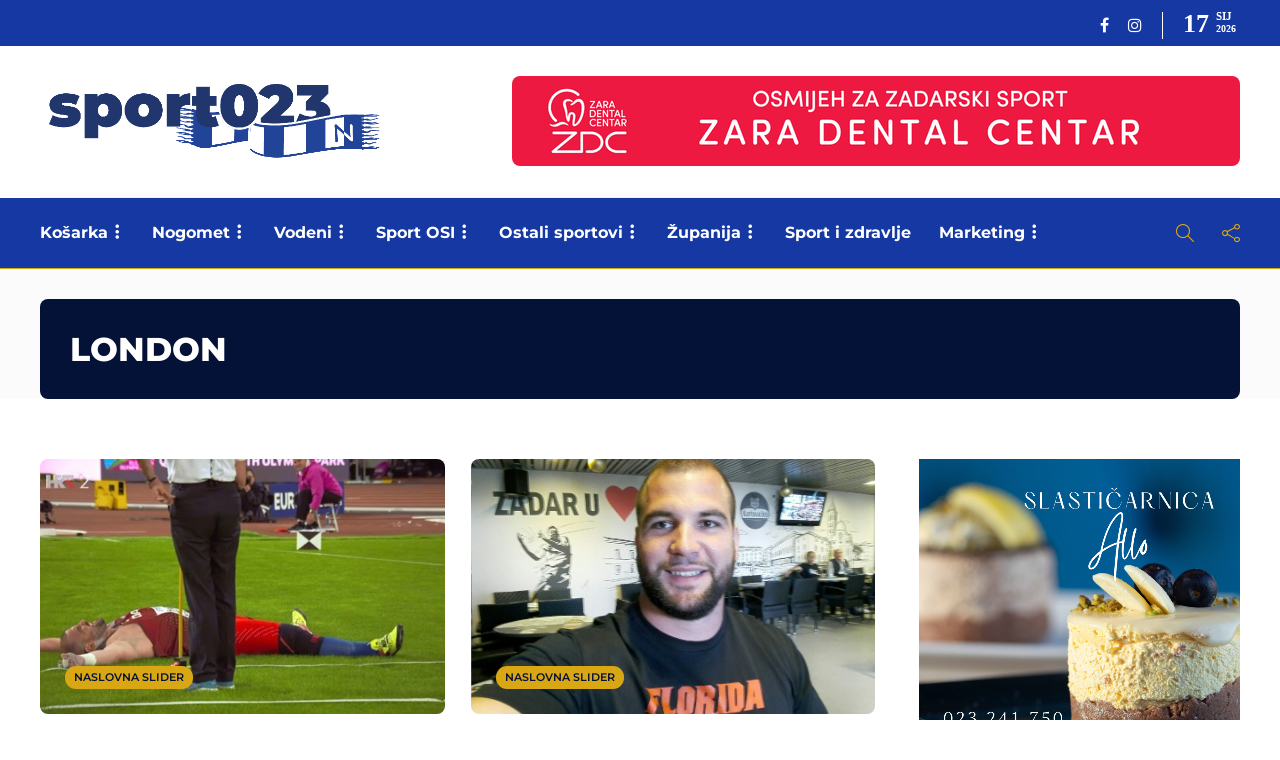

--- FILE ---
content_type: text/html; charset=UTF-8
request_url: https://sport023.hr/tag/london/
body_size: 40130
content:
<!DOCTYPE html><html
lang=hr><head>
 <script>(function(w,d,s,l,i){w[l]=w[l]||[];w[l].push({'gtm.start':
new Date().getTime(),event:'gtm.js'});var f=d.getElementsByTagName(s)[0],
j=d.createElement(s),dl=l!='dataLayer'?'&l='+l:'';j.async=true;j.src=
'https://www.googletagmanager.com/gtm.js?id='+i+dl;f.parentNode.insertBefore(j,f);
})(window,document,'script','dataLayer','GTM-MJ8M3ZL');</script> <meta
charset="UTF-8"><meta
name="viewport" content="width=device-width, initial-scale=1"><meta
name='robots' content='index, follow, max-image-preview:large, max-snippet:-1, max-video-preview:-1'><style>img:is([sizes="auto" i], [sizes^="auto," i]){contain-intrinsic-size:3000px 1500px}</style> <script data-cfasync=false data-pagespeed-no-defer>var gtm4wp_datalayer_name = "dataLayer";
	var dataLayer = dataLayer || [];</script> <title>Arhiva london - Sport023</title><link
rel=canonical href=https://sport023.hr/tag/london/ ><meta
property="og:locale" content="hr_HR"><meta
property="og:type" content="article"><meta
property="og:title" content="Arhiva london - Sport023"><meta
property="og:url" content="https://sport023.hr/tag/london/"><meta
property="og:site_name" content="Sport023"><meta
name="twitter:card" content="summary"> <script type=application/ld+json class=yoast-schema-graph>{"@context":"https://schema.org","@graph":[{"@type":"CollectionPage","@id":"https://sport023.hr/tag/london/","url":"https://sport023.hr/tag/london/","name":"Arhiva london - Sport023","isPartOf":{"@id":"https://sport023.hr/#website"},"primaryImageOfPage":{"@id":"https://sport023.hr/tag/london/#primaryimage"},"image":{"@id":"https://sport023.hr/tag/london/#primaryimage"},"thumbnailUrl":"https://sport023.hr/wp-content/uploads/2017/08/stipe.jpg","breadcrumb":{"@id":"https://sport023.hr/tag/london/#breadcrumb"},"inLanguage":"hr"},{"@type":"ImageObject","inLanguage":"hr","@id":"https://sport023.hr/tag/london/#primaryimage","url":"https://sport023.hr/wp-content/uploads/2017/08/stipe.jpg","contentUrl":"https://sport023.hr/wp-content/uploads/2017/08/stipe.jpg","width":688,"height":388},{"@type":"BreadcrumbList","@id":"https://sport023.hr/tag/london/#breadcrumb","itemListElement":[{"@type":"ListItem","position":1,"name":"Početna stranica","item":"https://sport023.hr/"},{"@type":"ListItem","position":2,"name":"london"}]},{"@type":"WebSite","@id":"https://sport023.hr/#website","url":"https://sport023.hr/","name":"Sport023","description":"Sve o zadarskom sportu na jednom mjestu","publisher":{"@id":"https://sport023.hr/#organization"},"potentialAction":[{"@type":"SearchAction","target":{"@type":"EntryPoint","urlTemplate":"https://sport023.hr/?s={search_term_string}"},"query-input":"required name=search_term_string"}],"inLanguage":"hr"},{"@type":"Organization","@id":"https://sport023.hr/#organization","name":"Udruga zadarskih sportskih novinara","url":"https://sport023.hr/","sameAs":["https://www.instagram.com/sport023zd","https://www.facebook.com/sport023"],"logo":{"@type":"ImageObject","inLanguage":"hr","@id":"https://sport023.hr/#/schema/logo/image/","url":"https://sport023.hr/wp-content/uploads/2019/02/logo-nov3.png","contentUrl":"https://sport023.hr/wp-content/uploads/2019/02/logo-nov3.png","width":200,"height":158,"caption":"Udruga zadarskih sportskih novinara"},"image":{"@id":"https://sport023.hr/#/schema/logo/image/"}}]}</script> <link
rel=dns-prefetch href=//www.googletagmanager.com><link
rel=dns-prefetch href=//pagead2.googlesyndication.com><link
href=https://fonts.gstatic.com crossorigin rel=preconnect><link
rel=alternate type=application/rss+xml title="Sport023 &raquo; Kanal" href=https://sport023.hr/feed/ ><link
rel=alternate type=application/rss+xml title="Sport023 &raquo; Kanal komentara" href=https://sport023.hr/comments/feed/ ><link
rel=alternate type=application/rss+xml title="Sport023 &raquo; london Kanal oznaka" href=https://sport023.hr/tag/london/feed/ >
 <script src="//www.googletagmanager.com/gtag/js?id=G-MG68RVJ3SH"  data-cfasync=false data-wpfc-render=false async></script> <script data-cfasync=false data-wpfc-render=false>var mi_version = '9.11.1';
				var mi_track_user = true;
				var mi_no_track_reason = '';
								var MonsterInsightsDefaultLocations = {"page_location":"https:\/\/sport023.hr\/tag\/london\/"};
								if ( typeof MonsterInsightsPrivacyGuardFilter === 'function' ) {
					var MonsterInsightsLocations = (typeof MonsterInsightsExcludeQuery === 'object') ? MonsterInsightsPrivacyGuardFilter( MonsterInsightsExcludeQuery ) : MonsterInsightsPrivacyGuardFilter( MonsterInsightsDefaultLocations );
				} else {
					var MonsterInsightsLocations = (typeof MonsterInsightsExcludeQuery === 'object') ? MonsterInsightsExcludeQuery : MonsterInsightsDefaultLocations;
				}

								var disableStrs = [
										'ga-disable-G-MG68RVJ3SH',
									];

				/* Function to detect opted out users */
				function __gtagTrackerIsOptedOut() {
					for (var index = 0; index < disableStrs.length; index++) {
						if (document.cookie.indexOf(disableStrs[index] + '=true') > -1) {
							return true;
						}
					}

					return false;
				}

				/* Disable tracking if the opt-out cookie exists. */
				if (__gtagTrackerIsOptedOut()) {
					for (var index = 0; index < disableStrs.length; index++) {
						window[disableStrs[index]] = true;
					}
				}

				/* Opt-out function */
				function __gtagTrackerOptout() {
					for (var index = 0; index < disableStrs.length; index++) {
						document.cookie = disableStrs[index] + '=true; expires=Thu, 31 Dec 2099 23:59:59 UTC; path=/';
						window[disableStrs[index]] = true;
					}
				}

				if ('undefined' === typeof gaOptout) {
					function gaOptout() {
						__gtagTrackerOptout();
					}
				}
								window.dataLayer = window.dataLayer || [];

				window.MonsterInsightsDualTracker = {
					helpers: {},
					trackers: {},
				};
				if (mi_track_user) {
					function __gtagDataLayer() {
						dataLayer.push(arguments);
					}

					function __gtagTracker(type, name, parameters) {
						if (!parameters) {
							parameters = {};
						}

						if (parameters.send_to) {
							__gtagDataLayer.apply(null, arguments);
							return;
						}

						if (type === 'event') {
														parameters.send_to = monsterinsights_frontend.v4_id;
							var hookName = name;
							if (typeof parameters['event_category'] !== 'undefined') {
								hookName = parameters['event_category'] + ':' + name;
							}

							if (typeof MonsterInsightsDualTracker.trackers[hookName] !== 'undefined') {
								MonsterInsightsDualTracker.trackers[hookName](parameters);
							} else {
								__gtagDataLayer('event', name, parameters);
							}
							
						} else {
							__gtagDataLayer.apply(null, arguments);
						}
					}

					__gtagTracker('js', new Date());
					__gtagTracker('set', {
						'developer_id.dZGIzZG': true,
											});
					if ( MonsterInsightsLocations.page_location ) {
						__gtagTracker('set', MonsterInsightsLocations);
					}
										__gtagTracker('config', 'G-MG68RVJ3SH', {"forceSSL":"true","link_attribution":"true"} );
										window.gtag = __gtagTracker;										(function () {
						/* https://developers.google.com/analytics/devguides/collection/analyticsjs/ */
						/* ga and __gaTracker compatibility shim. */
						var noopfn = function () {
							return null;
						};
						var newtracker = function () {
							return new Tracker();
						};
						var Tracker = function () {
							return null;
						};
						var p = Tracker.prototype;
						p.get = noopfn;
						p.set = noopfn;
						p.send = function () {
							var args = Array.prototype.slice.call(arguments);
							args.unshift('send');
							__gaTracker.apply(null, args);
						};
						var __gaTracker = function () {
							var len = arguments.length;
							if (len === 0) {
								return;
							}
							var f = arguments[len - 1];
							if (typeof f !== 'object' || f === null || typeof f.hitCallback !== 'function') {
								if ('send' === arguments[0]) {
									var hitConverted, hitObject = false, action;
									if ('event' === arguments[1]) {
										if ('undefined' !== typeof arguments[3]) {
											hitObject = {
												'eventAction': arguments[3],
												'eventCategory': arguments[2],
												'eventLabel': arguments[4],
												'value': arguments[5] ? arguments[5] : 1,
											}
										}
									}
									if ('pageview' === arguments[1]) {
										if ('undefined' !== typeof arguments[2]) {
											hitObject = {
												'eventAction': 'page_view',
												'page_path': arguments[2],
											}
										}
									}
									if (typeof arguments[2] === 'object') {
										hitObject = arguments[2];
									}
									if (typeof arguments[5] === 'object') {
										Object.assign(hitObject, arguments[5]);
									}
									if ('undefined' !== typeof arguments[1].hitType) {
										hitObject = arguments[1];
										if ('pageview' === hitObject.hitType) {
											hitObject.eventAction = 'page_view';
										}
									}
									if (hitObject) {
										action = 'timing' === arguments[1].hitType ? 'timing_complete' : hitObject.eventAction;
										hitConverted = mapArgs(hitObject);
										__gtagTracker('event', action, hitConverted);
									}
								}
								return;
							}

							function mapArgs(args) {
								var arg, hit = {};
								var gaMap = {
									'eventCategory': 'event_category',
									'eventAction': 'event_action',
									'eventLabel': 'event_label',
									'eventValue': 'event_value',
									'nonInteraction': 'non_interaction',
									'timingCategory': 'event_category',
									'timingVar': 'name',
									'timingValue': 'value',
									'timingLabel': 'event_label',
									'page': 'page_path',
									'location': 'page_location',
									'title': 'page_title',
									'referrer' : 'page_referrer',
								};
								for (arg in args) {
																		if (!(!args.hasOwnProperty(arg) || !gaMap.hasOwnProperty(arg))) {
										hit[gaMap[arg]] = args[arg];
									} else {
										hit[arg] = args[arg];
									}
								}
								return hit;
							}

							try {
								f.hitCallback();
							} catch (ex) {
							}
						};
						__gaTracker.create = newtracker;
						__gaTracker.getByName = newtracker;
						__gaTracker.getAll = function () {
							return [];
						};
						__gaTracker.remove = noopfn;
						__gaTracker.loaded = true;
						window['__gaTracker'] = __gaTracker;
					})();
									} else {
										console.log("");
					(function () {
						function __gtagTracker() {
							return null;
						}

						window['__gtagTracker'] = __gtagTracker;
						window['gtag'] = __gtagTracker;
					})();
									}</script>  <script>/*<![CDATA[*/window._wpemojiSettings = {"baseUrl":"https:\/\/s.w.org\/images\/core\/emoji\/15.0.3\/72x72\/","ext":".png","svgUrl":"https:\/\/s.w.org\/images\/core\/emoji\/15.0.3\/svg\/","svgExt":".svg","source":{"concatemoji":"https:\/\/sport023.hr\/wp-includes\/js\/wp-emoji-release.min.js?ver=6.7.4"}};
/*! This file is auto-generated */
!function(i,n){var o,s,e;function c(e){try{var t={supportTests:e,timestamp:(new Date).valueOf()};sessionStorage.setItem(o,JSON.stringify(t))}catch(e){}}function p(e,t,n){e.clearRect(0,0,e.canvas.width,e.canvas.height),e.fillText(t,0,0);var t=new Uint32Array(e.getImageData(0,0,e.canvas.width,e.canvas.height).data),r=(e.clearRect(0,0,e.canvas.width,e.canvas.height),e.fillText(n,0,0),new Uint32Array(e.getImageData(0,0,e.canvas.width,e.canvas.height).data));return t.every(function(e,t){return e===r[t]})}function u(e,t,n){switch(t){case"flag":return n(e,"\ud83c\udff3\ufe0f\u200d\u26a7\ufe0f","\ud83c\udff3\ufe0f\u200b\u26a7\ufe0f")?!1:!n(e,"\ud83c\uddfa\ud83c\uddf3","\ud83c\uddfa\u200b\ud83c\uddf3")&&!n(e,"\ud83c\udff4\udb40\udc67\udb40\udc62\udb40\udc65\udb40\udc6e\udb40\udc67\udb40\udc7f","\ud83c\udff4\u200b\udb40\udc67\u200b\udb40\udc62\u200b\udb40\udc65\u200b\udb40\udc6e\u200b\udb40\udc67\u200b\udb40\udc7f");case"emoji":return!n(e,"\ud83d\udc26\u200d\u2b1b","\ud83d\udc26\u200b\u2b1b")}return!1}function f(e,t,n){var r="undefined"!=typeof WorkerGlobalScope&&self instanceof WorkerGlobalScope?new OffscreenCanvas(300,150):i.createElement("canvas"),a=r.getContext("2d",{willReadFrequently:!0}),o=(a.textBaseline="top",a.font="600 32px Arial",{});return e.forEach(function(e){o[e]=t(a,e,n)}),o}function t(e){var t=i.createElement("script");t.src=e,t.defer=!0,i.head.appendChild(t)}"undefined"!=typeof Promise&&(o="wpEmojiSettingsSupports",s=["flag","emoji"],n.supports={everything:!0,everythingExceptFlag:!0},e=new Promise(function(e){i.addEventListener("DOMContentLoaded",e,{once:!0})}),new Promise(function(t){var n=function(){try{var e=JSON.parse(sessionStorage.getItem(o));if("object"==typeof e&&"number"==typeof e.timestamp&&(new Date).valueOf()<e.timestamp+604800&&"object"==typeof e.supportTests)return e.supportTests}catch(e){}return null}();if(!n){if("undefined"!=typeof Worker&&"undefined"!=typeof OffscreenCanvas&&"undefined"!=typeof URL&&URL.createObjectURL&&"undefined"!=typeof Blob)try{var e="postMessage("+f.toString()+"("+[JSON.stringify(s),u.toString(),p.toString()].join(",")+"));",r=new Blob([e],{type:"text/javascript"}),a=new Worker(URL.createObjectURL(r),{name:"wpTestEmojiSupports"});return void(a.onmessage=function(e){c(n=e.data),a.terminate(),t(n)})}catch(e){}c(n=f(s,u,p))}t(n)}).then(function(e){for(var t in e)n.supports[t]=e[t],n.supports.everything=n.supports.everything&&n.supports[t],"flag"!==t&&(n.supports.everythingExceptFlag=n.supports.everythingExceptFlag&&n.supports[t]);n.supports.everythingExceptFlag=n.supports.everythingExceptFlag&&!n.supports.flag,n.DOMReady=!1,n.readyCallback=function(){n.DOMReady=!0}}).then(function(){return e}).then(function(){var e;n.supports.everything||(n.readyCallback(),(e=n.source||{}).concatemoji?t(e.concatemoji):e.wpemoji&&e.twemoji&&(t(e.twemoji),t(e.wpemoji)))}))}((window,document),window._wpemojiSettings);/*]]>*/</script> <style id=wp-emoji-styles-inline-css>img.wp-smiley,img.emoji{display:inline !important;border:none !important;box-shadow:none !important;height:1em !important;width:1em !important;margin:0
0.07em !important;vertical-align:-0.1em !important;background:none !important;padding:0
!important}</style><link
rel=stylesheet href=https://sport023.hr/wp-content/cache/minify/a5ff7.css media=all><style id=classic-theme-styles-inline-css>/*! This file is auto-generated */
.wp-block-button__link{color:#fff;background-color:#32373c;border-radius:9999px;box-shadow:none;text-decoration:none;padding:calc(.667em + 2px) calc(1.333em + 2px);font-size:1.125em}.wp-block-file__button{background:#32373c;color:#fff;text-decoration:none}</style><style id=global-styles-inline-css>/*<![CDATA[*/:root{--wp--preset--aspect-ratio--square:1;--wp--preset--aspect-ratio--4-3:4/3;--wp--preset--aspect-ratio--3-4:3/4;--wp--preset--aspect-ratio--3-2:3/2;--wp--preset--aspect-ratio--2-3:2/3;--wp--preset--aspect-ratio--16-9:16/9;--wp--preset--aspect-ratio--9-16:9/16;--wp--preset--color--black:#000;--wp--preset--color--cyan-bluish-gray:#abb8c3;--wp--preset--color--white:#fff;--wp--preset--color--pale-pink:#f78da7;--wp--preset--color--vivid-red:#cf2e2e;--wp--preset--color--luminous-vivid-orange:#ff6900;--wp--preset--color--luminous-vivid-amber:#fcb900;--wp--preset--color--light-green-cyan:#7bdcb5;--wp--preset--color--vivid-green-cyan:#00d084;--wp--preset--color--pale-cyan-blue:#8ed1fc;--wp--preset--color--vivid-cyan-blue:#0693e3;--wp--preset--color--vivid-purple:#9b51e0;--wp--preset--gradient--vivid-cyan-blue-to-vivid-purple:linear-gradient(135deg,rgba(6,147,227,1) 0%,rgb(155,81,224) 100%);--wp--preset--gradient--light-green-cyan-to-vivid-green-cyan:linear-gradient(135deg,rgb(122,220,180) 0%,rgb(0,208,130) 100%);--wp--preset--gradient--luminous-vivid-amber-to-luminous-vivid-orange:linear-gradient(135deg,rgba(252,185,0,1) 0%,rgba(255,105,0,1) 100%);--wp--preset--gradient--luminous-vivid-orange-to-vivid-red:linear-gradient(135deg,rgba(255,105,0,1) 0%,rgb(207,46,46) 100%);--wp--preset--gradient--very-light-gray-to-cyan-bluish-gray:linear-gradient(135deg,rgb(238,238,238) 0%,rgb(169,184,195) 100%);--wp--preset--gradient--cool-to-warm-spectrum:linear-gradient(135deg,rgb(74,234,220) 0%,rgb(151,120,209) 20%,rgb(207,42,186) 40%,rgb(238,44,130) 60%,rgb(251,105,98) 80%,rgb(254,248,76) 100%);--wp--preset--gradient--blush-light-purple:linear-gradient(135deg,rgb(255,206,236) 0%,rgb(152,150,240) 100%);--wp--preset--gradient--blush-bordeaux:linear-gradient(135deg,rgb(254,205,165) 0%,rgb(254,45,45) 50%,rgb(107,0,62) 100%);--wp--preset--gradient--luminous-dusk:linear-gradient(135deg,rgb(255,203,112) 0%,rgb(199,81,192) 50%,rgb(65,88,208) 100%);--wp--preset--gradient--pale-ocean:linear-gradient(135deg,rgb(255,245,203) 0%,rgb(182,227,212) 50%,rgb(51,167,181) 100%);--wp--preset--gradient--electric-grass:linear-gradient(135deg,rgb(202,248,128) 0%,rgb(113,206,126) 100%);--wp--preset--gradient--midnight:linear-gradient(135deg,rgb(2,3,129) 0%,rgb(40,116,252) 100%);--wp--preset--font-size--small:13px;--wp--preset--font-size--medium:20px;--wp--preset--font-size--large:36px;--wp--preset--font-size--x-large:42px;--wp--preset--spacing--20:0.44rem;--wp--preset--spacing--30:0.67rem;--wp--preset--spacing--40:1rem;--wp--preset--spacing--50:1.5rem;--wp--preset--spacing--60:2.25rem;--wp--preset--spacing--70:3.38rem;--wp--preset--spacing--80:5.06rem;--wp--preset--shadow--natural:6px 6px 9px rgba(0, 0, 0, 0.2);--wp--preset--shadow--deep:12px 12px 50px rgba(0, 0, 0, 0.4);--wp--preset--shadow--sharp:6px 6px 0px rgba(0, 0, 0, 0.2);--wp--preset--shadow--outlined:6px 6px 0px -3px rgba(255, 255, 255, 1), 6px 6px rgba(0, 0, 0, 1);--wp--preset--shadow--crisp:6px 6px 0px rgba(0, 0, 0, 1)}:where(.is-layout-flex){gap:0.5em}:where(.is-layout-grid){gap:0.5em}body .is-layout-flex{display:flex}.is-layout-flex{flex-wrap:wrap;align-items:center}.is-layout-flex>:is(*,div){margin:0}body .is-layout-grid{display:grid}.is-layout-grid>:is(*,div){margin:0}:where(.wp-block-columns.is-layout-flex){gap:2em}:where(.wp-block-columns.is-layout-grid){gap:2em}:where(.wp-block-post-template.is-layout-flex){gap:1.25em}:where(.wp-block-post-template.is-layout-grid){gap:1.25em}.has-black-color{color:var(--wp--preset--color--black) !important}.has-cyan-bluish-gray-color{color:var(--wp--preset--color--cyan-bluish-gray) !important}.has-white-color{color:var(--wp--preset--color--white) !important}.has-pale-pink-color{color:var(--wp--preset--color--pale-pink) !important}.has-vivid-red-color{color:var(--wp--preset--color--vivid-red) !important}.has-luminous-vivid-orange-color{color:var(--wp--preset--color--luminous-vivid-orange) !important}.has-luminous-vivid-amber-color{color:var(--wp--preset--color--luminous-vivid-amber) !important}.has-light-green-cyan-color{color:var(--wp--preset--color--light-green-cyan) !important}.has-vivid-green-cyan-color{color:var(--wp--preset--color--vivid-green-cyan) !important}.has-pale-cyan-blue-color{color:var(--wp--preset--color--pale-cyan-blue) !important}.has-vivid-cyan-blue-color{color:var(--wp--preset--color--vivid-cyan-blue) !important}.has-vivid-purple-color{color:var(--wp--preset--color--vivid-purple) !important}.has-black-background-color{background-color:var(--wp--preset--color--black) !important}.has-cyan-bluish-gray-background-color{background-color:var(--wp--preset--color--cyan-bluish-gray) !important}.has-white-background-color{background-color:var(--wp--preset--color--white) !important}.has-pale-pink-background-color{background-color:var(--wp--preset--color--pale-pink) !important}.has-vivid-red-background-color{background-color:var(--wp--preset--color--vivid-red) !important}.has-luminous-vivid-orange-background-color{background-color:var(--wp--preset--color--luminous-vivid-orange) !important}.has-luminous-vivid-amber-background-color{background-color:var(--wp--preset--color--luminous-vivid-amber) !important}.has-light-green-cyan-background-color{background-color:var(--wp--preset--color--light-green-cyan) !important}.has-vivid-green-cyan-background-color{background-color:var(--wp--preset--color--vivid-green-cyan) !important}.has-pale-cyan-blue-background-color{background-color:var(--wp--preset--color--pale-cyan-blue) !important}.has-vivid-cyan-blue-background-color{background-color:var(--wp--preset--color--vivid-cyan-blue) !important}.has-vivid-purple-background-color{background-color:var(--wp--preset--color--vivid-purple) !important}.has-black-border-color{border-color:var(--wp--preset--color--black) !important}.has-cyan-bluish-gray-border-color{border-color:var(--wp--preset--color--cyan-bluish-gray) !important}.has-white-border-color{border-color:var(--wp--preset--color--white) !important}.has-pale-pink-border-color{border-color:var(--wp--preset--color--pale-pink) !important}.has-vivid-red-border-color{border-color:var(--wp--preset--color--vivid-red) !important}.has-luminous-vivid-orange-border-color{border-color:var(--wp--preset--color--luminous-vivid-orange) !important}.has-luminous-vivid-amber-border-color{border-color:var(--wp--preset--color--luminous-vivid-amber) !important}.has-light-green-cyan-border-color{border-color:var(--wp--preset--color--light-green-cyan) !important}.has-vivid-green-cyan-border-color{border-color:var(--wp--preset--color--vivid-green-cyan) !important}.has-pale-cyan-blue-border-color{border-color:var(--wp--preset--color--pale-cyan-blue) !important}.has-vivid-cyan-blue-border-color{border-color:var(--wp--preset--color--vivid-cyan-blue) !important}.has-vivid-purple-border-color{border-color:var(--wp--preset--color--vivid-purple) !important}.has-vivid-cyan-blue-to-vivid-purple-gradient-background{background:var(--wp--preset--gradient--vivid-cyan-blue-to-vivid-purple) !important}.has-light-green-cyan-to-vivid-green-cyan-gradient-background{background:var(--wp--preset--gradient--light-green-cyan-to-vivid-green-cyan) !important}.has-luminous-vivid-amber-to-luminous-vivid-orange-gradient-background{background:var(--wp--preset--gradient--luminous-vivid-amber-to-luminous-vivid-orange) !important}.has-luminous-vivid-orange-to-vivid-red-gradient-background{background:var(--wp--preset--gradient--luminous-vivid-orange-to-vivid-red) !important}.has-very-light-gray-to-cyan-bluish-gray-gradient-background{background:var(--wp--preset--gradient--very-light-gray-to-cyan-bluish-gray) !important}.has-cool-to-warm-spectrum-gradient-background{background:var(--wp--preset--gradient--cool-to-warm-spectrum) !important}.has-blush-light-purple-gradient-background{background:var(--wp--preset--gradient--blush-light-purple) !important}.has-blush-bordeaux-gradient-background{background:var(--wp--preset--gradient--blush-bordeaux) !important}.has-luminous-dusk-gradient-background{background:var(--wp--preset--gradient--luminous-dusk) !important}.has-pale-ocean-gradient-background{background:var(--wp--preset--gradient--pale-ocean) !important}.has-electric-grass-gradient-background{background:var(--wp--preset--gradient--electric-grass) !important}.has-midnight-gradient-background{background:var(--wp--preset--gradient--midnight) !important}.has-small-font-size{font-size:var(--wp--preset--font-size--small) !important}.has-medium-font-size{font-size:var(--wp--preset--font-size--medium) !important}.has-large-font-size{font-size:var(--wp--preset--font-size--large) !important}.has-x-large-font-size{font-size:var(--wp--preset--font-size--x-large) !important}:where(.wp-block-post-template.is-layout-flex){gap:1.25em}:where(.wp-block-post-template.is-layout-grid){gap:1.25em}:where(.wp-block-columns.is-layout-flex){gap:2em}:where(.wp-block-columns.is-layout-grid){gap:2em}:root :where(.wp-block-pullquote){font-size:1.5em;line-height:1.6}/*]]>*/</style><link
rel=stylesheet href=https://sport023.hr/wp-content/cache/minify/a88ba.css media=all><style id=gillion-responsive-inline-css></style><link
rel=stylesheet href=https://sport023.hr/wp-content/cache/minify/adaad.css media=all> <script src=https://sport023.hr/wp-content/cache/minify/c4d91.js></script> <script data-cfasync=false data-wpfc-render=false id=monsterinsights-frontend-script-js-extra>var monsterinsights_frontend = {"js_events_tracking":"true","download_extensions":"doc,pdf,ppt,zip,xls,docx,pptx,xlsx","inbound_paths":"[]","home_url":"https:\/\/sport023.hr","hash_tracking":"false","v4_id":"G-MG68RVJ3SH"};</script> <script src=https://sport023.hr/wp-content/cache/minify/818c0.js></script> <script id=adguru-simple-carousel-js-extra>var adGuruVars = {"ajaxUrl":"https:\/\/sport023.hr\/wp-admin\/admin-ajax.php","assetsUrl":"https:\/\/sport023.hr\/wp-content\/plugins\/wp-ad-guru\/assets","cookiePrefix":"adguru_","options":{"geoLocationEnabled":false}};</script> <script src=https://sport023.hr/wp-content/cache/minify/2047d.js></script> <script id=gillion-scripts-js-extra>var gillion_loadmore_posts = {"ajax_url":"https:\/\/sport023.hr\/wp-admin\/admin-ajax.php"};
var gillion = {"siteurl":"https:\/\/sport023.hr\/","loggedin":"","page_loader":"0","notice":"","header_animation_dropdown_delay":"1000","header_animation_dropdown":"easeOutQuint","header_animation_dropdown_speed":"300","lightbox_opacity":"0.88","lightbox_transition":"elastic","page_numbers_prev":"Prethodna","page_numbers_next":"Sljede\u0107a","rtl_support":"","footer_parallax":"","social_share":"{\"twitter\":true,\"facebook\":true,\"whatsapp\":true}","text_show_all":"Prika\u017ei sve"};</script> <script src=https://sport023.hr/wp-content/cache/minify/39f6a.js></script> <link
rel=https://api.w.org/ href=https://sport023.hr/wp-json/ ><link
rel=alternate title=JSON type=application/json href=https://sport023.hr/wp-json/wp/v2/tags/966><link
rel=EditURI type=application/rsd+xml title=RSD href=https://sport023.hr/xmlrpc.php?rsd><meta
name="generator" content="WordPress 6.7.4"><style media=screen>.g{margin:0px;padding:0px;overflow:hidden;line-height:1;zoom:1}.g
img{height:auto}.g-col{position:relative;float:left}.g-col:first-child{margin-left:0}.g-col:last-child{margin-right:0}.g-1{margin:0px;width:100%;max-width:400px;height:100%;max-height:400px}.g-2{margin:0px;width:100%;max-width:400px;height:100%;max-height:400px}.g-3{margin:0px;width:100%;max-width:400px;height:100%;max-height:400px}.g-4{margin:0px
0px 0px 0px;width:100%;max-width:728px;height:100%;max-height:90px}.g-5{margin:0px;width:100%;max-width:1200px;height:100%;max-height:250px}.g-6{margin:0px;width:100%;max-width:400px;height:100%;max-height:400px}.g-7{margin:0px;width:100%;max-width:300px;height:100%;max-height:300px}.g-8{margin:0px;width:100%;max-width:300px;height:100%;max-height:300px}@media only screen and (max-width: 480px){.g-col,.g-dyn,.g-single{width:100%;margin-left:0;margin-right:0}}</style><meta
name="generator" content="Site Kit by Google 1.138.0"> <script data-cfasync=false data-pagespeed-no-defer>var dataLayer_content = {"pagePostType":"post","pagePostType2":"tag-post"};
	dataLayer.push( dataLayer_content );</script> <script>console.warn && console.warn("[GTM4WP] Google Tag Manager container code placement set to OFF !!!");
	console.warn && console.warn("[GTM4WP] Data layer codes are active but GTM container must be loaded using custom coding !!!");</script>  <script>document.documentElement.className = document.documentElement.className.replace( 'no-js', 'js' );</script> <style>.no-js
img.lazyload{display:none}figure.wp-block-image
img.lazyloading{min-width:150px}.lazyload,.lazyloading{opacity:0}.lazyloaded{opacity:1;transition:opacity 400ms;transition-delay:0ms}</style><meta
name="google-adsense-platform-account" content="ca-host-pub-2644536267352236"><meta
name="google-adsense-platform-domain" content="sitekit.withgoogle.com"><meta
name="generator" content="Powered by WPBakery Page Builder - drag and drop page builder for WordPress."> <script async=async src="https://pagead2.googlesyndication.com/pagead/js/adsbygoogle.js?client=ca-pub-4891335173549840&amp;host=ca-host-pub-2644536267352236" crossorigin=anonymous></script> <link
rel=icon href=https://sport023.hr/wp-content/uploads/2020/11/cropped-sport023favicon-32x32.png sizes=32x32><link
rel=icon href=https://sport023.hr/wp-content/uploads/2020/11/cropped-sport023favicon-192x192.png sizes=192x192><link
rel=apple-touch-icon href=https://sport023.hr/wp-content/uploads/2020/11/cropped-sport023favicon-180x180.png><meta
name="msapplication-TileImage" content="https://sport023.hr/wp-content/uploads/2020/11/cropped-sport023favicon-270x270.png">
<style>/*<![CDATA[*/@font-face{font-family:'Montserrat';font-style:italic;font-weight:100;font-display:swap;src:url(https://fonts.gstatic.com/s/montserrat/v31/JTUQjIg1_i6t8kCHKm459WxRxC7m0dJ9pQOik20.woff2) format('woff2');unicode-range:U+0460-052F, U+1C80-1C8A, U+20B4, U+2DE0-2DFF, U+A640-A69F, U+FE2E-FE2F}@font-face{font-family:'Montserrat';font-style:italic;font-weight:100;font-display:swap;src:url(https://fonts.gstatic.com/s/montserrat/v31/JTUQjIg1_i6t8kCHKm459WxRzS7m0dJ9pQOik20.woff2) format('woff2');unicode-range:U+0301, U+0400-045F, U+0490-0491, U+04B0-04B1, U+2116}@font-face{font-family:'Montserrat';font-style:italic;font-weight:100;font-display:swap;src:url(https://fonts.gstatic.com/s/montserrat/v31/JTUQjIg1_i6t8kCHKm459WxRxi7m0dJ9pQOik20.woff2) format('woff2');unicode-range:U+0102-0103, U+0110-0111, U+0128-0129, U+0168-0169, U+01A0-01A1, U+01AF-01B0, U+0300-0301, U+0303-0304, U+0308-0309, U+0323, U+0329, U+1EA0-1EF9, U+20AB}@font-face{font-family:'Montserrat';font-style:italic;font-weight:100;font-display:swap;src:url(https://fonts.gstatic.com/s/montserrat/v31/JTUQjIg1_i6t8kCHKm459WxRxy7m0dJ9pQOik20.woff2) format('woff2');unicode-range:U+0100-02BA, U+02BD-02C5, U+02C7-02CC, U+02CE-02D7, U+02DD-02FF, U+0304, U+0308, U+0329, U+1D00-1DBF, U+1E00-1E9F, U+1EF2-1EFF, U+2020, U+20A0-20AB, U+20AD-20C0, U+2113, U+2C60-2C7F, U+A720-A7FF}@font-face{font-family:'Montserrat';font-style:italic;font-weight:100;font-display:swap;src:url(https://fonts.gstatic.com/s/montserrat/v31/JTUQjIg1_i6t8kCHKm459WxRyS7m0dJ9pQOi.woff2) format('woff2');unicode-range:U+0000-00FF, U+0131, U+0152-0153, U+02BB-02BC, U+02C6, U+02DA, U+02DC, U+0304, U+0308, U+0329, U+2000-206F, U+20AC, U+2122, U+2191, U+2193, U+2212, U+2215, U+FEFF, U+FFFD}@font-face{font-family:'Montserrat';font-style:italic;font-weight:200;font-display:swap;src:url(https://fonts.gstatic.com/s/montserrat/v31/JTUQjIg1_i6t8kCHKm459WxRxC7m0dJ9pQOik20.woff2) format('woff2');unicode-range:U+0460-052F, U+1C80-1C8A, U+20B4, U+2DE0-2DFF, U+A640-A69F, U+FE2E-FE2F}@font-face{font-family:'Montserrat';font-style:italic;font-weight:200;font-display:swap;src:url(https://fonts.gstatic.com/s/montserrat/v31/JTUQjIg1_i6t8kCHKm459WxRzS7m0dJ9pQOik20.woff2) format('woff2');unicode-range:U+0301, U+0400-045F, U+0490-0491, U+04B0-04B1, U+2116}@font-face{font-family:'Montserrat';font-style:italic;font-weight:200;font-display:swap;src:url(https://fonts.gstatic.com/s/montserrat/v31/JTUQjIg1_i6t8kCHKm459WxRxi7m0dJ9pQOik20.woff2) format('woff2');unicode-range:U+0102-0103, U+0110-0111, U+0128-0129, U+0168-0169, U+01A0-01A1, U+01AF-01B0, U+0300-0301, U+0303-0304, U+0308-0309, U+0323, U+0329, U+1EA0-1EF9, U+20AB}@font-face{font-family:'Montserrat';font-style:italic;font-weight:200;font-display:swap;src:url(https://fonts.gstatic.com/s/montserrat/v31/JTUQjIg1_i6t8kCHKm459WxRxy7m0dJ9pQOik20.woff2) format('woff2');unicode-range:U+0100-02BA, U+02BD-02C5, U+02C7-02CC, U+02CE-02D7, U+02DD-02FF, U+0304, U+0308, U+0329, U+1D00-1DBF, U+1E00-1E9F, U+1EF2-1EFF, U+2020, U+20A0-20AB, U+20AD-20C0, U+2113, U+2C60-2C7F, U+A720-A7FF}@font-face{font-family:'Montserrat';font-style:italic;font-weight:200;font-display:swap;src:url(https://fonts.gstatic.com/s/montserrat/v31/JTUQjIg1_i6t8kCHKm459WxRyS7m0dJ9pQOi.woff2) format('woff2');unicode-range:U+0000-00FF, U+0131, U+0152-0153, U+02BB-02BC, U+02C6, U+02DA, U+02DC, U+0304, U+0308, U+0329, U+2000-206F, U+20AC, U+2122, U+2191, U+2193, U+2212, U+2215, U+FEFF, U+FFFD}@font-face{font-family:'Montserrat';font-style:italic;font-weight:300;font-display:swap;src:url(https://fonts.gstatic.com/s/montserrat/v31/JTUQjIg1_i6t8kCHKm459WxRxC7m0dJ9pQOik20.woff2) format('woff2');unicode-range:U+0460-052F, U+1C80-1C8A, U+20B4, U+2DE0-2DFF, U+A640-A69F, U+FE2E-FE2F}@font-face{font-family:'Montserrat';font-style:italic;font-weight:300;font-display:swap;src:url(https://fonts.gstatic.com/s/montserrat/v31/JTUQjIg1_i6t8kCHKm459WxRzS7m0dJ9pQOik20.woff2) format('woff2');unicode-range:U+0301, U+0400-045F, U+0490-0491, U+04B0-04B1, U+2116}@font-face{font-family:'Montserrat';font-style:italic;font-weight:300;font-display:swap;src:url(https://fonts.gstatic.com/s/montserrat/v31/JTUQjIg1_i6t8kCHKm459WxRxi7m0dJ9pQOik20.woff2) format('woff2');unicode-range:U+0102-0103, U+0110-0111, U+0128-0129, U+0168-0169, U+01A0-01A1, U+01AF-01B0, U+0300-0301, U+0303-0304, U+0308-0309, U+0323, U+0329, U+1EA0-1EF9, U+20AB}@font-face{font-family:'Montserrat';font-style:italic;font-weight:300;font-display:swap;src:url(https://fonts.gstatic.com/s/montserrat/v31/JTUQjIg1_i6t8kCHKm459WxRxy7m0dJ9pQOik20.woff2) format('woff2');unicode-range:U+0100-02BA, U+02BD-02C5, U+02C7-02CC, U+02CE-02D7, U+02DD-02FF, U+0304, U+0308, U+0329, U+1D00-1DBF, U+1E00-1E9F, U+1EF2-1EFF, U+2020, U+20A0-20AB, U+20AD-20C0, U+2113, U+2C60-2C7F, U+A720-A7FF}@font-face{font-family:'Montserrat';font-style:italic;font-weight:300;font-display:swap;src:url(https://fonts.gstatic.com/s/montserrat/v31/JTUQjIg1_i6t8kCHKm459WxRyS7m0dJ9pQOi.woff2) format('woff2');unicode-range:U+0000-00FF, U+0131, U+0152-0153, U+02BB-02BC, U+02C6, U+02DA, U+02DC, U+0304, U+0308, U+0329, U+2000-206F, U+20AC, U+2122, U+2191, U+2193, U+2212, U+2215, U+FEFF, U+FFFD}@font-face{font-family:'Montserrat';font-style:italic;font-weight:400;font-display:swap;src:url(https://fonts.gstatic.com/s/montserrat/v31/JTUQjIg1_i6t8kCHKm459WxRxC7m0dJ9pQOik20.woff2) format('woff2');unicode-range:U+0460-052F, U+1C80-1C8A, U+20B4, U+2DE0-2DFF, U+A640-A69F, U+FE2E-FE2F}@font-face{font-family:'Montserrat';font-style:italic;font-weight:400;font-display:swap;src:url(https://fonts.gstatic.com/s/montserrat/v31/JTUQjIg1_i6t8kCHKm459WxRzS7m0dJ9pQOik20.woff2) format('woff2');unicode-range:U+0301, U+0400-045F, U+0490-0491, U+04B0-04B1, U+2116}@font-face{font-family:'Montserrat';font-style:italic;font-weight:400;font-display:swap;src:url(https://fonts.gstatic.com/s/montserrat/v31/JTUQjIg1_i6t8kCHKm459WxRxi7m0dJ9pQOik20.woff2) format('woff2');unicode-range:U+0102-0103, U+0110-0111, U+0128-0129, U+0168-0169, U+01A0-01A1, U+01AF-01B0, U+0300-0301, U+0303-0304, U+0308-0309, U+0323, U+0329, U+1EA0-1EF9, U+20AB}@font-face{font-family:'Montserrat';font-style:italic;font-weight:400;font-display:swap;src:url(https://fonts.gstatic.com/s/montserrat/v31/JTUQjIg1_i6t8kCHKm459WxRxy7m0dJ9pQOik20.woff2) format('woff2');unicode-range:U+0100-02BA, U+02BD-02C5, U+02C7-02CC, U+02CE-02D7, U+02DD-02FF, U+0304, U+0308, U+0329, U+1D00-1DBF, U+1E00-1E9F, U+1EF2-1EFF, U+2020, U+20A0-20AB, U+20AD-20C0, U+2113, U+2C60-2C7F, U+A720-A7FF}@font-face{font-family:'Montserrat';font-style:italic;font-weight:400;font-display:swap;src:url(https://fonts.gstatic.com/s/montserrat/v31/JTUQjIg1_i6t8kCHKm459WxRyS7m0dJ9pQOi.woff2) format('woff2');unicode-range:U+0000-00FF, U+0131, U+0152-0153, U+02BB-02BC, U+02C6, U+02DA, U+02DC, U+0304, U+0308, U+0329, U+2000-206F, U+20AC, U+2122, U+2191, U+2193, U+2212, U+2215, U+FEFF, U+FFFD}@font-face{font-family:'Montserrat';font-style:italic;font-weight:500;font-display:swap;src:url(https://fonts.gstatic.com/s/montserrat/v31/JTUQjIg1_i6t8kCHKm459WxRxC7m0dJ9pQOik20.woff2) format('woff2');unicode-range:U+0460-052F, U+1C80-1C8A, U+20B4, U+2DE0-2DFF, U+A640-A69F, U+FE2E-FE2F}@font-face{font-family:'Montserrat';font-style:italic;font-weight:500;font-display:swap;src:url(https://fonts.gstatic.com/s/montserrat/v31/JTUQjIg1_i6t8kCHKm459WxRzS7m0dJ9pQOik20.woff2) format('woff2');unicode-range:U+0301, U+0400-045F, U+0490-0491, U+04B0-04B1, U+2116}@font-face{font-family:'Montserrat';font-style:italic;font-weight:500;font-display:swap;src:url(https://fonts.gstatic.com/s/montserrat/v31/JTUQjIg1_i6t8kCHKm459WxRxi7m0dJ9pQOik20.woff2) format('woff2');unicode-range:U+0102-0103, U+0110-0111, U+0128-0129, U+0168-0169, U+01A0-01A1, U+01AF-01B0, U+0300-0301, U+0303-0304, U+0308-0309, U+0323, U+0329, U+1EA0-1EF9, U+20AB}@font-face{font-family:'Montserrat';font-style:italic;font-weight:500;font-display:swap;src:url(https://fonts.gstatic.com/s/montserrat/v31/JTUQjIg1_i6t8kCHKm459WxRxy7m0dJ9pQOik20.woff2) format('woff2');unicode-range:U+0100-02BA, U+02BD-02C5, U+02C7-02CC, U+02CE-02D7, U+02DD-02FF, U+0304, U+0308, U+0329, U+1D00-1DBF, U+1E00-1E9F, U+1EF2-1EFF, U+2020, U+20A0-20AB, U+20AD-20C0, U+2113, U+2C60-2C7F, U+A720-A7FF}@font-face{font-family:'Montserrat';font-style:italic;font-weight:500;font-display:swap;src:url(https://fonts.gstatic.com/s/montserrat/v31/JTUQjIg1_i6t8kCHKm459WxRyS7m0dJ9pQOi.woff2) format('woff2');unicode-range:U+0000-00FF, U+0131, U+0152-0153, U+02BB-02BC, U+02C6, U+02DA, U+02DC, U+0304, U+0308, U+0329, U+2000-206F, U+20AC, U+2122, U+2191, U+2193, U+2212, U+2215, U+FEFF, U+FFFD}@font-face{font-family:'Montserrat';font-style:italic;font-weight:600;font-display:swap;src:url(https://fonts.gstatic.com/s/montserrat/v31/JTUQjIg1_i6t8kCHKm459WxRxC7m0dJ9pQOik20.woff2) format('woff2');unicode-range:U+0460-052F, U+1C80-1C8A, U+20B4, U+2DE0-2DFF, U+A640-A69F, U+FE2E-FE2F}@font-face{font-family:'Montserrat';font-style:italic;font-weight:600;font-display:swap;src:url(https://fonts.gstatic.com/s/montserrat/v31/JTUQjIg1_i6t8kCHKm459WxRzS7m0dJ9pQOik20.woff2) format('woff2');unicode-range:U+0301, U+0400-045F, U+0490-0491, U+04B0-04B1, U+2116}@font-face{font-family:'Montserrat';font-style:italic;font-weight:600;font-display:swap;src:url(https://fonts.gstatic.com/s/montserrat/v31/JTUQjIg1_i6t8kCHKm459WxRxi7m0dJ9pQOik20.woff2) format('woff2');unicode-range:U+0102-0103, U+0110-0111, U+0128-0129, U+0168-0169, U+01A0-01A1, U+01AF-01B0, U+0300-0301, U+0303-0304, U+0308-0309, U+0323, U+0329, U+1EA0-1EF9, U+20AB}@font-face{font-family:'Montserrat';font-style:italic;font-weight:600;font-display:swap;src:url(https://fonts.gstatic.com/s/montserrat/v31/JTUQjIg1_i6t8kCHKm459WxRxy7m0dJ9pQOik20.woff2) format('woff2');unicode-range:U+0100-02BA, U+02BD-02C5, U+02C7-02CC, U+02CE-02D7, U+02DD-02FF, U+0304, U+0308, U+0329, U+1D00-1DBF, U+1E00-1E9F, U+1EF2-1EFF, U+2020, U+20A0-20AB, U+20AD-20C0, U+2113, U+2C60-2C7F, U+A720-A7FF}@font-face{font-family:'Montserrat';font-style:italic;font-weight:600;font-display:swap;src:url(https://fonts.gstatic.com/s/montserrat/v31/JTUQjIg1_i6t8kCHKm459WxRyS7m0dJ9pQOi.woff2) format('woff2');unicode-range:U+0000-00FF, U+0131, U+0152-0153, U+02BB-02BC, U+02C6, U+02DA, U+02DC, U+0304, U+0308, U+0329, U+2000-206F, U+20AC, U+2122, U+2191, U+2193, U+2212, U+2215, U+FEFF, U+FFFD}@font-face{font-family:'Montserrat';font-style:italic;font-weight:700;font-display:swap;src:url(https://fonts.gstatic.com/s/montserrat/v31/JTUQjIg1_i6t8kCHKm459WxRxC7m0dJ9pQOik20.woff2) format('woff2');unicode-range:U+0460-052F, U+1C80-1C8A, U+20B4, U+2DE0-2DFF, U+A640-A69F, U+FE2E-FE2F}@font-face{font-family:'Montserrat';font-style:italic;font-weight:700;font-display:swap;src:url(https://fonts.gstatic.com/s/montserrat/v31/JTUQjIg1_i6t8kCHKm459WxRzS7m0dJ9pQOik20.woff2) format('woff2');unicode-range:U+0301, U+0400-045F, U+0490-0491, U+04B0-04B1, U+2116}@font-face{font-family:'Montserrat';font-style:italic;font-weight:700;font-display:swap;src:url(https://fonts.gstatic.com/s/montserrat/v31/JTUQjIg1_i6t8kCHKm459WxRxi7m0dJ9pQOik20.woff2) format('woff2');unicode-range:U+0102-0103, U+0110-0111, U+0128-0129, U+0168-0169, U+01A0-01A1, U+01AF-01B0, U+0300-0301, U+0303-0304, U+0308-0309, U+0323, U+0329, U+1EA0-1EF9, U+20AB}@font-face{font-family:'Montserrat';font-style:italic;font-weight:700;font-display:swap;src:url(https://fonts.gstatic.com/s/montserrat/v31/JTUQjIg1_i6t8kCHKm459WxRxy7m0dJ9pQOik20.woff2) format('woff2');unicode-range:U+0100-02BA, U+02BD-02C5, U+02C7-02CC, U+02CE-02D7, U+02DD-02FF, U+0304, U+0308, U+0329, U+1D00-1DBF, U+1E00-1E9F, U+1EF2-1EFF, U+2020, U+20A0-20AB, U+20AD-20C0, U+2113, U+2C60-2C7F, U+A720-A7FF}@font-face{font-family:'Montserrat';font-style:italic;font-weight:700;font-display:swap;src:url(https://fonts.gstatic.com/s/montserrat/v31/JTUQjIg1_i6t8kCHKm459WxRyS7m0dJ9pQOi.woff2) format('woff2');unicode-range:U+0000-00FF, U+0131, U+0152-0153, U+02BB-02BC, U+02C6, U+02DA, U+02DC, U+0304, U+0308, U+0329, U+2000-206F, U+20AC, U+2122, U+2191, U+2193, U+2212, U+2215, U+FEFF, U+FFFD}@font-face{font-family:'Montserrat';font-style:italic;font-weight:800;font-display:swap;src:url(https://fonts.gstatic.com/s/montserrat/v31/JTUQjIg1_i6t8kCHKm459WxRxC7m0dJ9pQOik20.woff2) format('woff2');unicode-range:U+0460-052F, U+1C80-1C8A, U+20B4, U+2DE0-2DFF, U+A640-A69F, U+FE2E-FE2F}@font-face{font-family:'Montserrat';font-style:italic;font-weight:800;font-display:swap;src:url(https://fonts.gstatic.com/s/montserrat/v31/JTUQjIg1_i6t8kCHKm459WxRzS7m0dJ9pQOik20.woff2) format('woff2');unicode-range:U+0301, U+0400-045F, U+0490-0491, U+04B0-04B1, U+2116}@font-face{font-family:'Montserrat';font-style:italic;font-weight:800;font-display:swap;src:url(https://fonts.gstatic.com/s/montserrat/v31/JTUQjIg1_i6t8kCHKm459WxRxi7m0dJ9pQOik20.woff2) format('woff2');unicode-range:U+0102-0103, U+0110-0111, U+0128-0129, U+0168-0169, U+01A0-01A1, U+01AF-01B0, U+0300-0301, U+0303-0304, U+0308-0309, U+0323, U+0329, U+1EA0-1EF9, U+20AB}@font-face{font-family:'Montserrat';font-style:italic;font-weight:800;font-display:swap;src:url(https://fonts.gstatic.com/s/montserrat/v31/JTUQjIg1_i6t8kCHKm459WxRxy7m0dJ9pQOik20.woff2) format('woff2');unicode-range:U+0100-02BA, U+02BD-02C5, U+02C7-02CC, U+02CE-02D7, U+02DD-02FF, U+0304, U+0308, U+0329, U+1D00-1DBF, U+1E00-1E9F, U+1EF2-1EFF, U+2020, U+20A0-20AB, U+20AD-20C0, U+2113, U+2C60-2C7F, U+A720-A7FF}@font-face{font-family:'Montserrat';font-style:italic;font-weight:800;font-display:swap;src:url(https://fonts.gstatic.com/s/montserrat/v31/JTUQjIg1_i6t8kCHKm459WxRyS7m0dJ9pQOi.woff2) format('woff2');unicode-range:U+0000-00FF, U+0131, U+0152-0153, U+02BB-02BC, U+02C6, U+02DA, U+02DC, U+0304, U+0308, U+0329, U+2000-206F, U+20AC, U+2122, U+2191, U+2193, U+2212, U+2215, U+FEFF, U+FFFD}@font-face{font-family:'Montserrat';font-style:italic;font-weight:900;font-display:swap;src:url(https://fonts.gstatic.com/s/montserrat/v31/JTUQjIg1_i6t8kCHKm459WxRxC7m0dJ9pQOik20.woff2) format('woff2');unicode-range:U+0460-052F, U+1C80-1C8A, U+20B4, U+2DE0-2DFF, U+A640-A69F, U+FE2E-FE2F}@font-face{font-family:'Montserrat';font-style:italic;font-weight:900;font-display:swap;src:url(https://fonts.gstatic.com/s/montserrat/v31/JTUQjIg1_i6t8kCHKm459WxRzS7m0dJ9pQOik20.woff2) format('woff2');unicode-range:U+0301, U+0400-045F, U+0490-0491, U+04B0-04B1, U+2116}@font-face{font-family:'Montserrat';font-style:italic;font-weight:900;font-display:swap;src:url(https://fonts.gstatic.com/s/montserrat/v31/JTUQjIg1_i6t8kCHKm459WxRxi7m0dJ9pQOik20.woff2) format('woff2');unicode-range:U+0102-0103, U+0110-0111, U+0128-0129, U+0168-0169, U+01A0-01A1, U+01AF-01B0, U+0300-0301, U+0303-0304, U+0308-0309, U+0323, U+0329, U+1EA0-1EF9, U+20AB}@font-face{font-family:'Montserrat';font-style:italic;font-weight:900;font-display:swap;src:url(https://fonts.gstatic.com/s/montserrat/v31/JTUQjIg1_i6t8kCHKm459WxRxy7m0dJ9pQOik20.woff2) format('woff2');unicode-range:U+0100-02BA, U+02BD-02C5, U+02C7-02CC, U+02CE-02D7, U+02DD-02FF, U+0304, U+0308, U+0329, U+1D00-1DBF, U+1E00-1E9F, U+1EF2-1EFF, U+2020, U+20A0-20AB, U+20AD-20C0, U+2113, U+2C60-2C7F, U+A720-A7FF}@font-face{font-family:'Montserrat';font-style:italic;font-weight:900;font-display:swap;src:url(https://fonts.gstatic.com/s/montserrat/v31/JTUQjIg1_i6t8kCHKm459WxRyS7m0dJ9pQOi.woff2) format('woff2');unicode-range:U+0000-00FF, U+0131, U+0152-0153, U+02BB-02BC, U+02C6, U+02DA, U+02DC, U+0304, U+0308, U+0329, U+2000-206F, U+20AC, U+2122, U+2191, U+2193, U+2212, U+2215, U+FEFF, U+FFFD}@font-face{font-family:'Montserrat';font-style:normal;font-weight:100;font-display:swap;src:url(https://fonts.gstatic.com/s/montserrat/v31/JTUSjIg1_i6t8kCHKm459WRhyyTn89ddpROi.woff2) format('woff2');unicode-range:U+0460-052F, U+1C80-1C8A, U+20B4, U+2DE0-2DFF, U+A640-A69F, U+FE2E-FE2F}@font-face{font-family:'Montserrat';font-style:normal;font-weight:100;font-display:swap;src:url(https://fonts.gstatic.com/s/montserrat/v31/JTUSjIg1_i6t8kCHKm459W1hyyTn89ddpROi.woff2) format('woff2');unicode-range:U+0301, U+0400-045F, U+0490-0491, U+04B0-04B1, U+2116}@font-face{font-family:'Montserrat';font-style:normal;font-weight:100;font-display:swap;src:url(https://fonts.gstatic.com/s/montserrat/v31/JTUSjIg1_i6t8kCHKm459WZhyyTn89ddpROi.woff2) format('woff2');unicode-range:U+0102-0103, U+0110-0111, U+0128-0129, U+0168-0169, U+01A0-01A1, U+01AF-01B0, U+0300-0301, U+0303-0304, U+0308-0309, U+0323, U+0329, U+1EA0-1EF9, U+20AB}@font-face{font-family:'Montserrat';font-style:normal;font-weight:100;font-display:swap;src:url(https://fonts.gstatic.com/s/montserrat/v31/JTUSjIg1_i6t8kCHKm459WdhyyTn89ddpROi.woff2) format('woff2');unicode-range:U+0100-02BA, U+02BD-02C5, U+02C7-02CC, U+02CE-02D7, U+02DD-02FF, U+0304, U+0308, U+0329, U+1D00-1DBF, U+1E00-1E9F, U+1EF2-1EFF, U+2020, U+20A0-20AB, U+20AD-20C0, U+2113, U+2C60-2C7F, U+A720-A7FF}@font-face{font-family:'Montserrat';font-style:normal;font-weight:100;font-display:swap;src:url(https://fonts.gstatic.com/s/montserrat/v31/JTUSjIg1_i6t8kCHKm459WlhyyTn89ddpQ.woff2) format('woff2');unicode-range:U+0000-00FF, U+0131, U+0152-0153, U+02BB-02BC, U+02C6, U+02DA, U+02DC, U+0304, U+0308, U+0329, U+2000-206F, U+20AC, U+2122, U+2191, U+2193, U+2212, U+2215, U+FEFF, U+FFFD}@font-face{font-family:'Montserrat';font-style:normal;font-weight:200;font-display:swap;src:url(https://fonts.gstatic.com/s/montserrat/v31/JTUSjIg1_i6t8kCHKm459WRhyyTn89ddpROi.woff2) format('woff2');unicode-range:U+0460-052F, U+1C80-1C8A, U+20B4, U+2DE0-2DFF, U+A640-A69F, U+FE2E-FE2F}@font-face{font-family:'Montserrat';font-style:normal;font-weight:200;font-display:swap;src:url(https://fonts.gstatic.com/s/montserrat/v31/JTUSjIg1_i6t8kCHKm459W1hyyTn89ddpROi.woff2) format('woff2');unicode-range:U+0301, U+0400-045F, U+0490-0491, U+04B0-04B1, U+2116}@font-face{font-family:'Montserrat';font-style:normal;font-weight:200;font-display:swap;src:url(https://fonts.gstatic.com/s/montserrat/v31/JTUSjIg1_i6t8kCHKm459WZhyyTn89ddpROi.woff2) format('woff2');unicode-range:U+0102-0103, U+0110-0111, U+0128-0129, U+0168-0169, U+01A0-01A1, U+01AF-01B0, U+0300-0301, U+0303-0304, U+0308-0309, U+0323, U+0329, U+1EA0-1EF9, U+20AB}@font-face{font-family:'Montserrat';font-style:normal;font-weight:200;font-display:swap;src:url(https://fonts.gstatic.com/s/montserrat/v31/JTUSjIg1_i6t8kCHKm459WdhyyTn89ddpROi.woff2) format('woff2');unicode-range:U+0100-02BA, U+02BD-02C5, U+02C7-02CC, U+02CE-02D7, U+02DD-02FF, U+0304, U+0308, U+0329, U+1D00-1DBF, U+1E00-1E9F, U+1EF2-1EFF, U+2020, U+20A0-20AB, U+20AD-20C0, U+2113, U+2C60-2C7F, U+A720-A7FF}@font-face{font-family:'Montserrat';font-style:normal;font-weight:200;font-display:swap;src:url(https://fonts.gstatic.com/s/montserrat/v31/JTUSjIg1_i6t8kCHKm459WlhyyTn89ddpQ.woff2) format('woff2');unicode-range:U+0000-00FF, U+0131, U+0152-0153, U+02BB-02BC, U+02C6, U+02DA, U+02DC, U+0304, U+0308, U+0329, U+2000-206F, U+20AC, U+2122, U+2191, U+2193, U+2212, U+2215, U+FEFF, U+FFFD}@font-face{font-family:'Montserrat';font-style:normal;font-weight:300;font-display:swap;src:url(https://fonts.gstatic.com/s/montserrat/v31/JTUSjIg1_i6t8kCHKm459WRhyyTn89ddpROi.woff2) format('woff2');unicode-range:U+0460-052F, U+1C80-1C8A, U+20B4, U+2DE0-2DFF, U+A640-A69F, U+FE2E-FE2F}@font-face{font-family:'Montserrat';font-style:normal;font-weight:300;font-display:swap;src:url(https://fonts.gstatic.com/s/montserrat/v31/JTUSjIg1_i6t8kCHKm459W1hyyTn89ddpROi.woff2) format('woff2');unicode-range:U+0301, U+0400-045F, U+0490-0491, U+04B0-04B1, U+2116}@font-face{font-family:'Montserrat';font-style:normal;font-weight:300;font-display:swap;src:url(https://fonts.gstatic.com/s/montserrat/v31/JTUSjIg1_i6t8kCHKm459WZhyyTn89ddpROi.woff2) format('woff2');unicode-range:U+0102-0103, U+0110-0111, U+0128-0129, U+0168-0169, U+01A0-01A1, U+01AF-01B0, U+0300-0301, U+0303-0304, U+0308-0309, U+0323, U+0329, U+1EA0-1EF9, U+20AB}@font-face{font-family:'Montserrat';font-style:normal;font-weight:300;font-display:swap;src:url(https://fonts.gstatic.com/s/montserrat/v31/JTUSjIg1_i6t8kCHKm459WdhyyTn89ddpROi.woff2) format('woff2');unicode-range:U+0100-02BA, U+02BD-02C5, U+02C7-02CC, U+02CE-02D7, U+02DD-02FF, U+0304, U+0308, U+0329, U+1D00-1DBF, U+1E00-1E9F, U+1EF2-1EFF, U+2020, U+20A0-20AB, U+20AD-20C0, U+2113, U+2C60-2C7F, U+A720-A7FF}@font-face{font-family:'Montserrat';font-style:normal;font-weight:300;font-display:swap;src:url(https://fonts.gstatic.com/s/montserrat/v31/JTUSjIg1_i6t8kCHKm459WlhyyTn89ddpQ.woff2) format('woff2');unicode-range:U+0000-00FF, U+0131, U+0152-0153, U+02BB-02BC, U+02C6, U+02DA, U+02DC, U+0304, U+0308, U+0329, U+2000-206F, U+20AC, U+2122, U+2191, U+2193, U+2212, U+2215, U+FEFF, U+FFFD}@font-face{font-family:'Montserrat';font-style:normal;font-weight:400;font-display:swap;src:url(https://fonts.gstatic.com/s/montserrat/v31/JTUSjIg1_i6t8kCHKm459WRhyyTn89ddpROi.woff2) format('woff2');unicode-range:U+0460-052F, U+1C80-1C8A, U+20B4, U+2DE0-2DFF, U+A640-A69F, U+FE2E-FE2F}@font-face{font-family:'Montserrat';font-style:normal;font-weight:400;font-display:swap;src:url(https://fonts.gstatic.com/s/montserrat/v31/JTUSjIg1_i6t8kCHKm459W1hyyTn89ddpROi.woff2) format('woff2');unicode-range:U+0301, U+0400-045F, U+0490-0491, U+04B0-04B1, U+2116}@font-face{font-family:'Montserrat';font-style:normal;font-weight:400;font-display:swap;src:url(https://fonts.gstatic.com/s/montserrat/v31/JTUSjIg1_i6t8kCHKm459WZhyyTn89ddpROi.woff2) format('woff2');unicode-range:U+0102-0103, U+0110-0111, U+0128-0129, U+0168-0169, U+01A0-01A1, U+01AF-01B0, U+0300-0301, U+0303-0304, U+0308-0309, U+0323, U+0329, U+1EA0-1EF9, U+20AB}@font-face{font-family:'Montserrat';font-style:normal;font-weight:400;font-display:swap;src:url(https://fonts.gstatic.com/s/montserrat/v31/JTUSjIg1_i6t8kCHKm459WdhyyTn89ddpROi.woff2) format('woff2');unicode-range:U+0100-02BA, U+02BD-02C5, U+02C7-02CC, U+02CE-02D7, U+02DD-02FF, U+0304, U+0308, U+0329, U+1D00-1DBF, U+1E00-1E9F, U+1EF2-1EFF, U+2020, U+20A0-20AB, U+20AD-20C0, U+2113, U+2C60-2C7F, U+A720-A7FF}@font-face{font-family:'Montserrat';font-style:normal;font-weight:400;font-display:swap;src:url(https://fonts.gstatic.com/s/montserrat/v31/JTUSjIg1_i6t8kCHKm459WlhyyTn89ddpQ.woff2) format('woff2');unicode-range:U+0000-00FF, U+0131, U+0152-0153, U+02BB-02BC, U+02C6, U+02DA, U+02DC, U+0304, U+0308, U+0329, U+2000-206F, U+20AC, U+2122, U+2191, U+2193, U+2212, U+2215, U+FEFF, U+FFFD}@font-face{font-family:'Montserrat';font-style:normal;font-weight:500;font-display:swap;src:url(https://fonts.gstatic.com/s/montserrat/v31/JTUSjIg1_i6t8kCHKm459WRhyyTn89ddpROi.woff2) format('woff2');unicode-range:U+0460-052F, U+1C80-1C8A, U+20B4, U+2DE0-2DFF, U+A640-A69F, U+FE2E-FE2F}@font-face{font-family:'Montserrat';font-style:normal;font-weight:500;font-display:swap;src:url(https://fonts.gstatic.com/s/montserrat/v31/JTUSjIg1_i6t8kCHKm459W1hyyTn89ddpROi.woff2) format('woff2');unicode-range:U+0301, U+0400-045F, U+0490-0491, U+04B0-04B1, U+2116}@font-face{font-family:'Montserrat';font-style:normal;font-weight:500;font-display:swap;src:url(https://fonts.gstatic.com/s/montserrat/v31/JTUSjIg1_i6t8kCHKm459WZhyyTn89ddpROi.woff2) format('woff2');unicode-range:U+0102-0103, U+0110-0111, U+0128-0129, U+0168-0169, U+01A0-01A1, U+01AF-01B0, U+0300-0301, U+0303-0304, U+0308-0309, U+0323, U+0329, U+1EA0-1EF9, U+20AB}@font-face{font-family:'Montserrat';font-style:normal;font-weight:500;font-display:swap;src:url(https://fonts.gstatic.com/s/montserrat/v31/JTUSjIg1_i6t8kCHKm459WdhyyTn89ddpROi.woff2) format('woff2');unicode-range:U+0100-02BA, U+02BD-02C5, U+02C7-02CC, U+02CE-02D7, U+02DD-02FF, U+0304, U+0308, U+0329, U+1D00-1DBF, U+1E00-1E9F, U+1EF2-1EFF, U+2020, U+20A0-20AB, U+20AD-20C0, U+2113, U+2C60-2C7F, U+A720-A7FF}@font-face{font-family:'Montserrat';font-style:normal;font-weight:500;font-display:swap;src:url(https://fonts.gstatic.com/s/montserrat/v31/JTUSjIg1_i6t8kCHKm459WlhyyTn89ddpQ.woff2) format('woff2');unicode-range:U+0000-00FF, U+0131, U+0152-0153, U+02BB-02BC, U+02C6, U+02DA, U+02DC, U+0304, U+0308, U+0329, U+2000-206F, U+20AC, U+2122, U+2191, U+2193, U+2212, U+2215, U+FEFF, U+FFFD}@font-face{font-family:'Montserrat';font-style:normal;font-weight:600;font-display:swap;src:url(https://fonts.gstatic.com/s/montserrat/v31/JTUSjIg1_i6t8kCHKm459WRhyyTn89ddpROi.woff2) format('woff2');unicode-range:U+0460-052F, U+1C80-1C8A, U+20B4, U+2DE0-2DFF, U+A640-A69F, U+FE2E-FE2F}@font-face{font-family:'Montserrat';font-style:normal;font-weight:600;font-display:swap;src:url(https://fonts.gstatic.com/s/montserrat/v31/JTUSjIg1_i6t8kCHKm459W1hyyTn89ddpROi.woff2) format('woff2');unicode-range:U+0301, U+0400-045F, U+0490-0491, U+04B0-04B1, U+2116}@font-face{font-family:'Montserrat';font-style:normal;font-weight:600;font-display:swap;src:url(https://fonts.gstatic.com/s/montserrat/v31/JTUSjIg1_i6t8kCHKm459WZhyyTn89ddpROi.woff2) format('woff2');unicode-range:U+0102-0103, U+0110-0111, U+0128-0129, U+0168-0169, U+01A0-01A1, U+01AF-01B0, U+0300-0301, U+0303-0304, U+0308-0309, U+0323, U+0329, U+1EA0-1EF9, U+20AB}@font-face{font-family:'Montserrat';font-style:normal;font-weight:600;font-display:swap;src:url(https://fonts.gstatic.com/s/montserrat/v31/JTUSjIg1_i6t8kCHKm459WdhyyTn89ddpROi.woff2) format('woff2');unicode-range:U+0100-02BA, U+02BD-02C5, U+02C7-02CC, U+02CE-02D7, U+02DD-02FF, U+0304, U+0308, U+0329, U+1D00-1DBF, U+1E00-1E9F, U+1EF2-1EFF, U+2020, U+20A0-20AB, U+20AD-20C0, U+2113, U+2C60-2C7F, U+A720-A7FF}@font-face{font-family:'Montserrat';font-style:normal;font-weight:600;font-display:swap;src:url(https://fonts.gstatic.com/s/montserrat/v31/JTUSjIg1_i6t8kCHKm459WlhyyTn89ddpQ.woff2) format('woff2');unicode-range:U+0000-00FF, U+0131, U+0152-0153, U+02BB-02BC, U+02C6, U+02DA, U+02DC, U+0304, U+0308, U+0329, U+2000-206F, U+20AC, U+2122, U+2191, U+2193, U+2212, U+2215, U+FEFF, U+FFFD}@font-face{font-family:'Montserrat';font-style:normal;font-weight:700;font-display:swap;src:url(https://fonts.gstatic.com/s/montserrat/v31/JTUSjIg1_i6t8kCHKm459WRhyyTn89ddpROi.woff2) format('woff2');unicode-range:U+0460-052F, U+1C80-1C8A, U+20B4, U+2DE0-2DFF, U+A640-A69F, U+FE2E-FE2F}@font-face{font-family:'Montserrat';font-style:normal;font-weight:700;font-display:swap;src:url(https://fonts.gstatic.com/s/montserrat/v31/JTUSjIg1_i6t8kCHKm459W1hyyTn89ddpROi.woff2) format('woff2');unicode-range:U+0301, U+0400-045F, U+0490-0491, U+04B0-04B1, U+2116}@font-face{font-family:'Montserrat';font-style:normal;font-weight:700;font-display:swap;src:url(https://fonts.gstatic.com/s/montserrat/v31/JTUSjIg1_i6t8kCHKm459WZhyyTn89ddpROi.woff2) format('woff2');unicode-range:U+0102-0103, U+0110-0111, U+0128-0129, U+0168-0169, U+01A0-01A1, U+01AF-01B0, U+0300-0301, U+0303-0304, U+0308-0309, U+0323, U+0329, U+1EA0-1EF9, U+20AB}@font-face{font-family:'Montserrat';font-style:normal;font-weight:700;font-display:swap;src:url(https://fonts.gstatic.com/s/montserrat/v31/JTUSjIg1_i6t8kCHKm459WdhyyTn89ddpROi.woff2) format('woff2');unicode-range:U+0100-02BA, U+02BD-02C5, U+02C7-02CC, U+02CE-02D7, U+02DD-02FF, U+0304, U+0308, U+0329, U+1D00-1DBF, U+1E00-1E9F, U+1EF2-1EFF, U+2020, U+20A0-20AB, U+20AD-20C0, U+2113, U+2C60-2C7F, U+A720-A7FF}@font-face{font-family:'Montserrat';font-style:normal;font-weight:700;font-display:swap;src:url(https://fonts.gstatic.com/s/montserrat/v31/JTUSjIg1_i6t8kCHKm459WlhyyTn89ddpQ.woff2) format('woff2');unicode-range:U+0000-00FF, U+0131, U+0152-0153, U+02BB-02BC, U+02C6, U+02DA, U+02DC, U+0304, U+0308, U+0329, U+2000-206F, U+20AC, U+2122, U+2191, U+2193, U+2212, U+2215, U+FEFF, U+FFFD}@font-face{font-family:'Montserrat';font-style:normal;font-weight:800;font-display:swap;src:url(https://fonts.gstatic.com/s/montserrat/v31/JTUSjIg1_i6t8kCHKm459WRhyyTn89ddpROi.woff2) format('woff2');unicode-range:U+0460-052F, U+1C80-1C8A, U+20B4, U+2DE0-2DFF, U+A640-A69F, U+FE2E-FE2F}@font-face{font-family:'Montserrat';font-style:normal;font-weight:800;font-display:swap;src:url(https://fonts.gstatic.com/s/montserrat/v31/JTUSjIg1_i6t8kCHKm459W1hyyTn89ddpROi.woff2) format('woff2');unicode-range:U+0301, U+0400-045F, U+0490-0491, U+04B0-04B1, U+2116}@font-face{font-family:'Montserrat';font-style:normal;font-weight:800;font-display:swap;src:url(https://fonts.gstatic.com/s/montserrat/v31/JTUSjIg1_i6t8kCHKm459WZhyyTn89ddpROi.woff2) format('woff2');unicode-range:U+0102-0103, U+0110-0111, U+0128-0129, U+0168-0169, U+01A0-01A1, U+01AF-01B0, U+0300-0301, U+0303-0304, U+0308-0309, U+0323, U+0329, U+1EA0-1EF9, U+20AB}@font-face{font-family:'Montserrat';font-style:normal;font-weight:800;font-display:swap;src:url(https://fonts.gstatic.com/s/montserrat/v31/JTUSjIg1_i6t8kCHKm459WdhyyTn89ddpROi.woff2) format('woff2');unicode-range:U+0100-02BA, U+02BD-02C5, U+02C7-02CC, U+02CE-02D7, U+02DD-02FF, U+0304, U+0308, U+0329, U+1D00-1DBF, U+1E00-1E9F, U+1EF2-1EFF, U+2020, U+20A0-20AB, U+20AD-20C0, U+2113, U+2C60-2C7F, U+A720-A7FF}@font-face{font-family:'Montserrat';font-style:normal;font-weight:800;font-display:swap;src:url(https://fonts.gstatic.com/s/montserrat/v31/JTUSjIg1_i6t8kCHKm459WlhyyTn89ddpQ.woff2) format('woff2');unicode-range:U+0000-00FF, U+0131, U+0152-0153, U+02BB-02BC, U+02C6, U+02DA, U+02DC, U+0304, U+0308, U+0329, U+2000-206F, U+20AC, U+2122, U+2191, U+2193, U+2212, U+2215, U+FEFF, U+FFFD}@font-face{font-family:'Montserrat';font-style:normal;font-weight:900;font-display:swap;src:url(https://fonts.gstatic.com/s/montserrat/v31/JTUSjIg1_i6t8kCHKm459WRhyyTn89ddpROi.woff2) format('woff2');unicode-range:U+0460-052F, U+1C80-1C8A, U+20B4, U+2DE0-2DFF, U+A640-A69F, U+FE2E-FE2F}@font-face{font-family:'Montserrat';font-style:normal;font-weight:900;font-display:swap;src:url(https://fonts.gstatic.com/s/montserrat/v31/JTUSjIg1_i6t8kCHKm459W1hyyTn89ddpROi.woff2) format('woff2');unicode-range:U+0301, U+0400-045F, U+0490-0491, U+04B0-04B1, U+2116}@font-face{font-family:'Montserrat';font-style:normal;font-weight:900;font-display:swap;src:url(https://fonts.gstatic.com/s/montserrat/v31/JTUSjIg1_i6t8kCHKm459WZhyyTn89ddpROi.woff2) format('woff2');unicode-range:U+0102-0103, U+0110-0111, U+0128-0129, U+0168-0169, U+01A0-01A1, U+01AF-01B0, U+0300-0301, U+0303-0304, U+0308-0309, U+0323, U+0329, U+1EA0-1EF9, U+20AB}@font-face{font-family:'Montserrat';font-style:normal;font-weight:900;font-display:swap;src:url(https://fonts.gstatic.com/s/montserrat/v31/JTUSjIg1_i6t8kCHKm459WdhyyTn89ddpROi.woff2) format('woff2');unicode-range:U+0100-02BA, U+02BD-02C5, U+02C7-02CC, U+02CE-02D7, U+02DD-02FF, U+0304, U+0308, U+0329, U+1D00-1DBF, U+1E00-1E9F, U+1EF2-1EFF, U+2020, U+20A0-20AB, U+20AD-20C0, U+2113, U+2C60-2C7F, U+A720-A7FF}@font-face{font-family:'Montserrat';font-style:normal;font-weight:900;font-display:swap;src:url(https://fonts.gstatic.com/s/montserrat/v31/JTUSjIg1_i6t8kCHKm459WlhyyTn89ddpQ.woff2) format('woff2');unicode-range:U+0000-00FF, U+0131, U+0152-0153, U+02BB-02BC, U+02C6, U+02DA, U+02DC, U+0304, U+0308, U+0329, U+2000-206F, U+20AC, U+2122, U+2191, U+2193, U+2212, U+2215, U+FEFF, U+FFFD}:root{--font-base:Montserrat}body,#content,.entry-content,.post-content,.page-content,.post-excerpt,.entry-summary,.entry-excerpt,.widget-area,.widget,.sidebar,#sidebar,footer,.footer,#footer,.site-footer{font-family:"Montserrat"}/*]]>*/</style>
<noscript><style>.wpb_animate_when_almost_visible{opacity:1}</style></noscript></head><body
data-rsssl=1 class="archive tag tag-london tag-966 sh-body-header-sticky sh-title-style2 sh-section-tabs-style2 sh-carousel-style2 sh-carousel-position-bottom sh-post-categories-style2 sh-review-style2 sh-meta-order-top sh-instagram-widget-columns3 sh-categories-position-image sh-media-icon-style2 sh-wc-labels-off sh-instagram-widget-with-button wpb-js-composer js-comp-ver-6.4.1 vc_responsive" oncopy="return false" oncut="return false" onpaste="return false">
<noscript>
<iframe
height=0 width=0 style=display:none;visibility:hidden data-src="https://www.googletagmanager.com/ns.html?id=GTM-MJ8M3ZL" class=lazyload src="[data-uri]"></iframe>
</noscript><div
class=sh-header-side><div
id=advertise-6 class="widget_advertise widget-item widget_advertise">
<a
href>
<img
data-src=https://sport023.hr/wp-content/uploads/2020/11/PONOSNI-DOBITNIK-PRIZNANJA-HRVATSKOG-ZBORA-SPORTSKIH-NOVINARA-ZA-LOKALNO-NOVINARSTVO-2018.-GODINE.-1024x213.png class=lazyload src='[data-uri]'><noscript><img
src=https://sport023.hr/wp-content/uploads/2020/11/PONOSNI-DOBITNIK-PRIZNANJA-HRVATSKOG-ZBORA-SPORTSKIH-NOVINARA-ZA-LOKALNO-NOVINARSTVO-2018.-GODINE.-1024x213.png></noscript>
</a></div></div><div
class=sh-header-side-overlay></div><div
id=page-container class><header
class=primary-mobile><div
id=header-mobile class=sh-header-mobile><div
class=sh-header-mobile-navigation><div
class=container><div
class="sh-table sh-header-mobile-table"><div
class=sh-table-cell><nav
id=header-navigation-mobile class="header-standard-position sh-header-mobile-navigation-left"><div
class=sh-nav-container><ul
class=sh-nav>
<li><div
class="sh-hamburger-menu sh-nav-dropdown">
<span></span>
<span></span>
<span></span>
<span></span></div>
</li></ul></div></nav></div><div
class="sh-table-cell sh-header-logo-container"><div
class=header-logo>
<a
href=https://sport023.hr/ class="header-logo-container sh-table-small"><div
class=sh-table-cell><img
alt=Sport023 height=&quot;98&quot; data-src=//sport023.hr/wp-content/uploads/2020/11/Logo_Web_No-BG.png class="sh-standard-logo lazyload" src="[data-uri]"><noscript><img
alt=Sport023 height=&quot;98&quot; data-src=//sport023.hr/wp-content/uploads/2020/11/Logo_Web_No-BG.png class="sh-standard-logo lazyload" src="[data-uri]"><noscript><img
class=sh-standard-logo src=//sport023.hr/wp-content/uploads/2020/11/Logo_Web_No-BG.png alt=Sport023 height=&quot;98&quot;></noscript></noscript>
<img
alt=Sport023 height=&quot;98&quot; data-src=//sport023.hr/wp-content/uploads/2020/11/Logo_Web_No-BG.png class="sh-sticky-logo lazyload" src="[data-uri]"><noscript><img
alt=Sport023 height=&quot;98&quot; data-src=//sport023.hr/wp-content/uploads/2020/11/Logo_Web_No-BG.png class="sh-sticky-logo lazyload" src="[data-uri]"><noscript><img
class=sh-sticky-logo src=//sport023.hr/wp-content/uploads/2020/11/Logo_Web_No-BG.png alt=Sport023 height=&quot;98&quot;></noscript></noscript>
<img
alt=Sport023 height=&quot;98&quot; data-src=//sport023.hr/wp-content/uploads/2020/11/Logo_Web_No-BG.png class="sh-light-logo lazyload" src="[data-uri]"><noscript><img
alt=Sport023 height=&quot;98&quot; data-src=//sport023.hr/wp-content/uploads/2020/11/Logo_Web_No-BG.png class="sh-light-logo lazyload" src="[data-uri]"><noscript><img
class=sh-light-logo src=//sport023.hr/wp-content/uploads/2020/11/Logo_Web_No-BG.png alt=Sport023 height=&quot;98&quot;></noscript></noscript></div>
</a></div></div><div
class=sh-table-cell><nav
class="header-standard-position sh-header-mobile-navigation-right"><div
class=sh-nav-container><ul
class=sh-nav></ul></div></nav></div></div></div></div><nav
class=sh-header-mobile-dropdown><div
class="container sh-nav-container"><ul
class=sh-nav-mobile></ul></div><div
class="container sh-nav-container"><div
class=header-mobile-social-media>
<a
href=https://www.facebook.com/sport023  target = "_blank"  class=social-media-facebook>
<i
class="fa fa-facebook"></i>
</a><a
href="https://www.instagram.com/sport023zd/?hl=en"  target = "_blank"  class=social-media-instagram>
<i
class="fa fa-instagram"></i>
</a><div
class=sh-clear></div></div></div><div
class=header-mobile-search><div
class="container sh-nav-container"><form
role=search method=get class=header-mobile-form action=https://sport023.hr/ >
<input
class=header-mobile-form-input type=text placeholder="Search here.." value name=s required>
<button
type=submit class=header-mobile-form-submit>
<i
class=icon-magnifier></i>
</button></form></div></div></nav><div
style="display: flex; justify-content: center;">
<a
href=https://zdc.hr/ target=_blank>
<img
alt style="margin: 0 auto;" data-src=//sport023.hr/wp-content/uploads/2023/01/ZDC-banner-za-sport023-_final-2023.png class=lazyload src="[data-uri]"><noscript><img
src=//sport023.hr/wp-content/uploads/2023/01/ZDC-banner-za-sport023-_final-2023.png alt style="margin: 0 auto;"></noscript>
</a></div></div></header><header
class=primary-desktop><div
class=sh-header-top><div
class=container><div
class=sh-table><div
class=sh-table-cell></div><div
class=sh-table-cell><div
class=sh-header-top-meta><div
class=header-social-media>
<a
href=https://www.facebook.com/sport023  target = "_blank"  class=social-media-facebook>
<i
class="fa fa-facebook"></i>
</a><a
href="https://www.instagram.com/sport023zd/?hl=en"  target = "_blank"  class=social-media-instagram>
<i
class="fa fa-instagram"></i>
</a><div
class=sh-clear></div></div><div
class=sh-header-top-date>
<span
class=sh-header-top-date-day>17</span>
<span
class=sh-header-top-date-meta>
<span
class=sh-header-top-date-month>sij</span>
<span
class=sh-header-top-date-year>2026</span>
</span></div></div></div></div></div></div><div
class="sh-header-height sh-header-3"><div
class=sh-header-middle><div
class="container sh-header-additional"><div
class=sh-table><div
class="sh-table-cell sh-header-logo-container"><nav
class=header-standard-position><div
class=sh-nav-container><ul
class="sh-nav sh-nav-left">
<li><div
class=header-logo>
<a
href=https://sport023.hr/ class="header-logo-container sh-table-small"><div
class=sh-table-cell><img
alt=Sport023 height=&quot;98&quot; data-src=//sport023.hr/wp-content/uploads/2020/11/Logo_Web_No-BG.png class="sh-standard-logo lazyload" src="[data-uri]"><noscript><img
alt=Sport023 height=&quot;98&quot; data-src=//sport023.hr/wp-content/uploads/2020/11/Logo_Web_No-BG.png class="sh-standard-logo lazyload" src="[data-uri]"><noscript><img
class=sh-standard-logo src=//sport023.hr/wp-content/uploads/2020/11/Logo_Web_No-BG.png alt=Sport023 height=&quot;98&quot;></noscript></noscript>
<img
alt=Sport023 height=&quot;98&quot; data-src=//sport023.hr/wp-content/uploads/2020/11/Logo_Web_No-BG.png class="sh-sticky-logo lazyload" src="[data-uri]"><noscript><img
alt=Sport023 height=&quot;98&quot; data-src=//sport023.hr/wp-content/uploads/2020/11/Logo_Web_No-BG.png class="sh-sticky-logo lazyload" src="[data-uri]"><noscript><img
class=sh-sticky-logo src=//sport023.hr/wp-content/uploads/2020/11/Logo_Web_No-BG.png alt=Sport023 height=&quot;98&quot;></noscript></noscript>
<img
alt=Sport023 height=&quot;98&quot; data-src=//sport023.hr/wp-content/uploads/2020/11/Logo_Web_No-BG.png class="sh-light-logo lazyload" src="[data-uri]"><noscript><img
alt=Sport023 height=&quot;98&quot; data-src=//sport023.hr/wp-content/uploads/2020/11/Logo_Web_No-BG.png class="sh-light-logo lazyload" src="[data-uri]"><noscript><img
class=sh-light-logo src=//sport023.hr/wp-content/uploads/2020/11/Logo_Web_No-BG.png alt=Sport023 height=&quot;98&quot;></noscript></noscript></div>
</a></div></li></ul></div></nav></div><div
class="sh-table-cell sh-header-banner-container">
<a
href=https://zdc.hr/ target=_blank>		<img
alt data-src=//sport023.hr/wp-content/uploads/2023/01/ZDC-banner-za-sport023-_final-2023.png class=lazyload src="[data-uri]"><noscript><img
src=//sport023.hr/wp-content/uploads/2023/01/ZDC-banner-za-sport023-_final-2023.png alt></noscript>
</a></div></div></div></div><div
class="sh-header sh-header-3 sh-sticky-header"><div
class=container><div
class=sh-table><div
class="sh-table-cell sh-header-nav-container"><nav
id=header-navigation class=header-standard-position><div
class=sh-nav-container><ul
id=menu-menu class=sh-nav><li
id=menu-item-11 class="menu-item menu-item-type-taxonomy menu-item-object-category menu-item-has-children menu-item-has-mega-menu menu-item-11 menu-item-has-children"><a
href=https://sport023.hr/category/kosarka/ >Košarka</a><ul
class="sub-menu mega-menu-row mega-menu-dynamic-elements mega-menu-row-1"><li
class=menu-item><div
class="row header-dynamic-categories" data-items-per-page=4 ><div
class="col-md-2 header-dynamic-categories-side"><ul
class="nav nav-tabs nav-tabs-header-categories"><li
class=active><a
href=https://sport023.hr/category/kosarka/ data-target=#megatab-Vylsap-1 data-toggle=tab data-hover=tab>Košarka</a></li><li><a
href=https://sport023.hr/category/kosarka/kk-zadar/ data-target=#megatab-Vylsap-2 data-toggle=tab data-hover=tab>KK Zadar</a></li><li><a
href=https://sport023.hr/category/kosarka/domaca-kosarka/ data-target=#megatab-Vylsap-3 data-toggle=tab data-hover=tab>Domaća košarka</a></li><li><a
href=https://sport023.hr/category/kosarka/zenska-kosarka/ data-target=#megatab-Vylsap-4 data-toggle=tab data-hover=tab>Ženska košarka</a></li><li><a
href=https://sport023.hr/category/kosarka/kosarka-mlade-kategorije/ data-target=#megatab-Vylsap-5 data-toggle=tab data-hover=tab>Mlađe kategorije</a></li><li><a
href=https://sport023.hr/category/kosarka/likar/ data-target=#megatab-Vylsap-6 data-toggle=tab data-hover=tab>LIKAR Krombacher</a></li><li><a
href=https://sport023.hr/category/kosarka/kosarka-ostalo/ data-target=#megatab-Vylsap-7 data-toggle=tab data-hover=tab>Ostalo</a></li></ul></div><div
class=col-md-10><div
class="tab-content header-dynamic-categories-content not-init"><div
class=header-dynamic-categories-loader><div
class=loader-item><div
class="loader loader-8"></div></div></div><div
class="tab-pane active" id=megatab-Vylsap-1><ul
class="nav nav-tabs sh-fully-hidden"><li
class=active><a
data-target=#megapage-SaBGNn-1 data-toggle=tab></a></li><li><a
data-target=#megapage-SaBGNn-2 data-toggle=tab></a></li></ul><div
class=tab-content><div
class="tab-pane active" id=megapage-SaBGNn-1><div
class=post-style-header><div
class="post-item post-header-item" data-i=https://sport023.hr/wp-content/uploads/2024/03/navijaci-zadar-zvezda-visnjik-2023-220x220.jpg data-t="ZADAR DOČEKUJE ZVEZDU Danijel Jusup: &#8220;Pripremamo se kao i za svakog protivnika&#8221;" data-l=https://sport023.hr/2026/01/17/zadar-docekuje-zvezdu-danijel-jusup-pripremamo-se-kao-i-za-svakog-protivnika/ data-d="prije 6 sati"></div><div
class="post-item post-header-item" data-i=https://sport023.hr/wp-content/uploads/2026/01/split-e1768639913571-220x220.jpg data-t="MEMORIJAL ANTE GRGUREVIĆ Svi na Gripe, za Grgu!" data-l=https://sport023.hr/2026/01/17/memorijal-ante-grgurevic-svi-na-gripe-za-grgu/ data-d="prije 7 sati"></div><div
class="post-item post-header-item" data-i=https://sport023.hr/wp-content/uploads/2025/09/cibona-kk-zadar-tornado-1024x683-1-220x220.jpg data-t="HKS OBJAVIO Završnica Kupa Krešimir Ćosić 2026. u Košarkaškom centru Dražen Petrović" data-l=https://sport023.hr/2026/01/15/hks-objavio-zavrsnica-kupa-kresimir-cosic-2026-u-kosarkaskom-centru-drazen-petrovic/ data-d="prije 2 dana"></div><div
class="post-item post-header-item" data-i=https://sport023.hr/wp-content/uploads/2026/01/ante-grgurevic-kk-split-19-220x220.jpg data-t="PREMINUO ANTE GRGUREVIĆ  &#8220;Za svakog igrača i trenera igrati u Zadru je užitak i izazov&#8221;" data-l=https://sport023.hr/2026/01/15/preminuo-ante-grgurevic-za-svakog-igraca-i-trenera-igrati-u-zadru-je-uzitak-i-izazov/ data-d="prije 2 dana"></div></div></div><div
class=tab-pane id=megapage-SaBGNn-2><div
class=post-style-header><div
class="post-item post-header-item" data-i=https://sport023.hr/wp-content/uploads/2026/01/benito-marsan-kresimir-butic-220x220.jpg data-t="PREMINUO BENITO MANETA MARŠAN Odlazak još jedne legende Košarkaškog kluba Zadar" data-l=https://sport023.hr/2026/01/15/preminuo-benito-maneta-marsan-odlazak-jos-jedne-legende-kosarkaskog-kluba-zadar/ data-d="prije 2 dana"></div><div
class="post-item post-header-item" data-i=https://sport023.hr/wp-content/uploads/2026/01/Dubrava-Zadar-1741-1024x683-1-220x220.jpg data-t="BORIS TIŠMA: &#8220;Hvala Tornadu koji nas uvijek bodri&#8221;" data-l=https://sport023.hr/2026/01/15/boris-tisma-hvala-tornadu-koji-nas-uvijek-bodri/ data-d="prije 2 dana"></div><div
class="post-item post-header-item" data-i=https://sport023.hr/wp-content/uploads/2026/01/dubrava-zadar-1-1536x1024-1-220x220.jpg data-t="POBJEDA U DUBRAVI Zadar preuzeo prvo mjesto u prvenstvu Hrvatske" data-l=https://sport023.hr/2026/01/14/pobjeda-u-dubravi-zadar-preuzeo-prvo-mjesto-u-prvenstvu-hrvatske/ data-d="prije 3 dana"></div><div
class="post-item post-header-item" data-i=https://sport023.hr/wp-content/uploads/2022/04/marko-popovic-miro-dundov0304-220x220.jpg data-t="KK ALETA PUNTAMIKA Miro Dundov: &#8220;Ostanak u ligi glavni je prioritet&#8221;" data-l=https://sport023.hr/2026/01/14/kk-aleta-puntamika-miro-dundov-ostanak-u-ligi-glavni-je-prioritet/ data-d="prije 3 dana"></div></div></div><div
class=tab-pane id=megapage-SaBGNn-3><div
class=post-style-header></div></div></div><div
class="sh-categories-switch 7//4"><div
class="tab-pagination sh-carousel-buttons-styling"><button
type=button class="tab-pagination-back slick-prev"><i
class="icon icon-arrow-left-circle"></i></button><button
type=button class="tab-pagination-next slick-next"><i
class="icon icon-arrow-right-circle"></i></button></div></div></div><div
class=tab-pane id=megatab-Vylsap-2><ul
class="nav nav-tabs sh-fully-hidden"><li
class=active><a
data-target=#megapage-OLv4Dg-1 data-toggle=tab></a></li><li><a
data-target=#megapage-OLv4Dg-2 data-toggle=tab></a></li></ul><div
class=tab-content><div
class="tab-pane active" id=megapage-OLv4Dg-1><div
class=post-style-header><div
class="post-item post-header-item" data-i=https://sport023.hr/wp-content/uploads/2024/03/navijaci-zadar-zvezda-visnjik-2023-220x220.jpg data-t="ZADAR DOČEKUJE ZVEZDU Danijel Jusup: &#8220;Pripremamo se kao i za svakog protivnika&#8221;" data-l=https://sport023.hr/2026/01/17/zadar-docekuje-zvezdu-danijel-jusup-pripremamo-se-kao-i-za-svakog-protivnika/ data-d="prije 6 sati"></div><div
class="post-item post-header-item" data-i=https://sport023.hr/wp-content/uploads/2025/09/cibona-kk-zadar-tornado-1024x683-1-220x220.jpg data-t="HKS OBJAVIO Završnica Kupa Krešimir Ćosić 2026. u Košarkaškom centru Dražen Petrović" data-l=https://sport023.hr/2026/01/15/hks-objavio-zavrsnica-kupa-kresimir-cosic-2026-u-kosarkaskom-centru-drazen-petrovic/ data-d="prije 2 dana"></div><div
class="post-item post-header-item" data-i=https://sport023.hr/wp-content/uploads/2026/01/benito-marsan-kresimir-butic-220x220.jpg data-t="PREMINUO BENITO MANETA MARŠAN Odlazak još jedne legende Košarkaškog kluba Zadar" data-l=https://sport023.hr/2026/01/15/preminuo-benito-maneta-marsan-odlazak-jos-jedne-legende-kosarkaskog-kluba-zadar/ data-d="prije 2 dana"></div><div
class="post-item post-header-item" data-i=https://sport023.hr/wp-content/uploads/2026/01/Dubrava-Zadar-1741-1024x683-1-220x220.jpg data-t="BORIS TIŠMA: &#8220;Hvala Tornadu koji nas uvijek bodri&#8221;" data-l=https://sport023.hr/2026/01/15/boris-tisma-hvala-tornadu-koji-nas-uvijek-bodri/ data-d="prije 2 dana"></div></div></div><div
class=tab-pane id=megapage-OLv4Dg-2><div
class=post-style-header><div
class="post-item post-header-item" data-i=https://sport023.hr/wp-content/uploads/2026/01/dubrava-zadar-1-1536x1024-1-220x220.jpg data-t="POBJEDA U DUBRAVI Zadar preuzeo prvo mjesto u prvenstvu Hrvatske" data-l=https://sport023.hr/2026/01/14/pobjeda-u-dubravi-zadar-preuzeo-prvo-mjesto-u-prvenstvu-hrvatske/ data-d="prije 3 dana"></div><div
class="post-item post-header-item" data-i=https://sport023.hr/wp-content/uploads/2025/04/lovro-mazalin-kk-zadar-dubrava-04-24-220x220.jpg data-t="ZADAR GOST DUBRAVE L. Mazalin: &#8220;Ključ je u energiji i čvrstoj obrani&#8221;" data-l=https://sport023.hr/2026/01/14/zadar-gost-dubrave-l-mazalin-kljuc-je-u-energiji-i-cvrstoj-obrani/ data-d="prije 3 dana"></div><div
class="post-item post-header-item" data-i=https://sport023.hr/wp-content/uploads/2026/01/mazalin-klarica-jusup-barancic-zadar-buducnost-11-1-26-220x220.jpg data-t="DANIJEL JUSUP: &#8220;S ovakvim rosterom, dečkima ne mogu ništa zamjeriti, plaćamo danak ritmu utakmica&#8221;" data-l=https://sport023.hr/2026/01/11/danijel-jusup-s-ovakvim-rosterom-deckima-ne-mogu-nista-zamjeriti-placamo-danak-ritmu-utakmica/ data-d="prije 6 dana"></div><div
class="post-item post-header-item" data-i=https://sport023.hr/wp-content/uploads/2026/01/lovro-mazalin-kk-zadar-buducnost-11-1-26-220x220.jpg data-t="BUDUĆNOST PREJAKA Podgoričani na Višnjiku poveli 0:13 i lako došli do pobjede" data-l=https://sport023.hr/2026/01/11/buducnost-prejaka-podgoricani-na-visnjiku-poveli-013-i-lako-dosli-do-pobjede/ data-d="prije 6 dana"></div></div></div><div
class=tab-pane id=megapage-OLv4Dg-3><div
class=post-style-header></div></div></div><div
class="sh-categories-switch 7//4"><div
class="tab-pagination sh-carousel-buttons-styling"><button
type=button class="tab-pagination-back slick-prev"><i
class="icon icon-arrow-left-circle"></i></button><button
type=button class="tab-pagination-next slick-next"><i
class="icon icon-arrow-right-circle"></i></button></div></div></div><div
class=tab-pane id=megatab-Vylsap-3><ul
class="nav nav-tabs sh-fully-hidden"><li
class=active><a
data-target=#megapage-PDpFTK-1 data-toggle=tab></a></li><li><a
data-target=#megapage-PDpFTK-2 data-toggle=tab></a></li></ul><div
class=tab-content><div
class="tab-pane active" id=megapage-PDpFTK-1><div
class=post-style-header><div
class="post-item post-header-item" data-i=https://sport023.hr/wp-content/uploads/2026/01/ante-grgurevic-kk-split-19-220x220.jpg data-t="PREMINUO ANTE GRGUREVIĆ  &#8220;Za svakog igrača i trenera igrati u Zadru je užitak i izazov&#8221;" data-l=https://sport023.hr/2026/01/15/preminuo-ante-grgurevic-za-svakog-igraca-i-trenera-igrati-u-zadru-je-uzitak-i-izazov/ data-d="prije 2 dana"></div><div
class="post-item post-header-item" data-i=https://sport023.hr/wp-content/uploads/2024/11/luka-bicic-kk-jazine-hermes-11-24-220x220.jpg data-t="PRVA MUŠKA LIGA Sedma pobjeda Jazina, deveti poraz Puntamike, triple double Luke Bičića" data-l=https://sport023.hr/2026/01/11/prva-muska-liga-sedma-pobjeda-jazina-deveti-poraz-puntamike-triple-double-luke-bicica/ data-d="prije 6 dana"></div><div
class="post-item post-header-item" data-i=https://sport023.hr/wp-content/uploads/2025/12/ivan-vranes-juventus-12-25-220x220.jpg data-t="KUP LITVE Ivan Vraneš nakon infuzije zabio 20 i vodio Juventus do pobjede protiv Eurocup momčadi" data-l=https://sport023.hr/2025/12/20/kup-litve-ivan-vranes-nakon-infuzije-zabio-20-i-vodio-juventus-do-pobjede-protiv-eurocup-momcadi/ data-d="prije 4 tjedna"></div><div
class="post-item post-header-item" data-i=https://sport023.hr/wp-content/uploads/2025/12/kk-jazine-amfora-20-12-2025-220x220.jpg data-t="PRVA MUŠKA LIGA Treća uzastopna pobjeda Jazina, Puntamika u Omišu pala u nastavku" data-l=https://sport023.hr/2025/12/20/prva-muska-liga-treca-uzastopna-pobjeda-jazina-puntamika-u-omisu-pala-u-nastavku/ data-d="prije 4 tjedna"></div></div></div><div
class=tab-pane id=megapage-PDpFTK-2><div
class=post-style-header><div
class="post-item post-header-item" data-i=https://sport023.hr/wp-content/uploads/2025/12/kk-puntamika-juniori-kadeti-12-25-220x220.jpg data-t="ZELENA OBITELJ Mladi igrači božićnom čestitkom treneru pokazali zašto je Puntamika poseban klub" data-l=https://sport023.hr/2025/12/19/zelena-obitelj-mladi-igraci-bozicnom-cestitkom-treneru-pokazali-zasto-je-puntamika-poseban-klub/ data-d="prije 4 tjedna"></div><div
class="post-item post-header-item" data-i=https://sport023.hr/wp-content/uploads/2025/12/miljan-markovic-kk-jazine-gorica-12-25-220x220.jpg data-t="JAZINE SLAVILE U ZAGREBU Marković, Guštin i Lisica povukli razvojnu momčad KK Zadar do pobjede" data-l=https://sport023.hr/2025/12/16/jazine-slavile-u-zagrebu-markovic-gustin-i-lisica-povukli-razvojnu-momcad-kk-zadar-do-pobjede/ data-d="prije 1 mjesec"></div><div
class="post-item post-header-item" data-i=https://sport023.hr/wp-content/uploads/2025/12/ekonomska-skola-prvaci-2025-220x220.jpg data-t="NOVI PRVACI Ekonomsko-birotehnička škola prekinula dominaciju &#8220;Nazora&#8221;" data-l=https://sport023.hr/2025/12/15/novi-prvaci-ekonomsko-birotehnicka-skola-prekinula-dominaciju-nazora/ data-d="prije 1 mjesec"></div><div
class="post-item post-header-item" data-i=https://sport023.hr/wp-content/uploads/2025/12/jazinee-220x220.jpg data-t="Batur promašio šut za pobjedu Puntamike protiv Jazine Arbanasa!" data-l=https://sport023.hr/2025/12/14/batur-promasio-sut-za-pobjedu-puntamike-protiv-jazine-arbanasa/ data-d="prije 1 mjesec"></div></div></div><div
class=tab-pane id=megapage-PDpFTK-3><div
class=post-style-header></div></div></div><div
class="sh-categories-switch 7//4"><div
class="tab-pagination sh-carousel-buttons-styling"><button
type=button class="tab-pagination-back slick-prev"><i
class="icon icon-arrow-left-circle"></i></button><button
type=button class="tab-pagination-next slick-next"><i
class="icon icon-arrow-right-circle"></i></button></div></div></div><div
class=tab-pane id=megatab-Vylsap-4><ul
class="nav nav-tabs sh-fully-hidden"><li
class=active><a
data-target=#megapage-CUIAqF-1 data-toggle=tab></a></li><li><a
data-target=#megapage-CUIAqF-2 data-toggle=tab></a></li></ul><div
class=tab-content><div
class="tab-pane active" id=megapage-CUIAqF-1><div
class=post-style-header><div
class="post-item post-header-item" data-i=https://sport023.hr/wp-content/uploads/2026/01/courtney-turner-zkk-zadar-plus-25-220x220.jpg data-t="ZIMSKO POJAČANJE Courtney Turner nova igračica ŽKK Zadar Plus" data-l=https://sport023.hr/2026/01/07/zimsko-pojacanje-courtney-turner-nova-igracica-zkk-zadar-plus/ data-d="prije 1 tjedan"></div><div
class="post-item post-header-item" data-i=https://sport023.hr/wp-content/uploads/2025/12/zkk-zadar-u-13-u-15-2025-220x220.jpg data-t="ŽKK ZADAR Kroz cijelu godinu rasli smo u svim segmentima, igrom, kvalitetom, brojem i organizacijom" data-l=https://sport023.hr/2025/12/26/zkk-zadar-kroz-cijelu-godinu-rasli-smo-u-svim-segmentima-igrom-kvalitetom-brojem-i-organizacijom/ data-d="prije 3 tjedna"></div><div
class="post-item post-header-item" data-i=https://sport023.hr/wp-content/uploads/2024/12/lola-stipic-zkk-zadar-12-24-220x220.jpg data-t="PREMIJER ŽENSKA LIGA U Zagrebu važna pobjeda ŽKK Zadar, visok poraz ŽKK Zadar Plus" data-l=https://sport023.hr/2025/12/20/premijer-zenska-liga-u-zagrebu-vazna-pobjeda-zkk-zadar-visok-poraz-zkk-zadar-plus/ data-d="prije 4 tjedna"></div><div
class="post-item post-header-item" data-i=https://sport023.hr/wp-content/uploads/2025/12/zkk-zadar-plus-bozic-2025-220x220.jpg data-t="BOŽIĆ DOLAZI ŽKK Zadar Plus organizirao turnir za svoje najmlađe i druženje sa seniorkama" data-l=https://sport023.hr/2025/12/17/bozic-dolazi-zkk-zadar-plus-organizirao-turnir-za-svoje-najmlade-i-druzenje-sa-seniorkama/ data-d="prije 1 mjesec"></div></div></div><div
class=tab-pane id=megapage-CUIAqF-2><div
class=post-style-header><div
class="post-item post-header-item" data-i=https://sport023.hr/wp-content/uploads/2025/10/zkk-zadar-derbi-19-10-2025-220x220.jpg data-t="PREMIJER ŽENSKA LIGA Važna pobjeda ŽKK Zadar za bodovno izjednačenje s Plusicama" data-l=https://sport023.hr/2025/12/14/premijer-zenska-liga-vazna-pobjeda-zkk-zadar-bodovno-izjednacenje-s-plusicama/ data-d="prije 1 mjesec"></div><div
class="post-item post-header-item" data-i=https://sport023.hr/wp-content/uploads/2025/11/zkk-zadar-plus-2025-220x220.jpg data-t="KUP RUŽICA MEGLAJ RIMAC ŽKK Zadar Plus nadigrao Šibenik i plasirao se u četvrtfinale" data-l=https://sport023.hr/2025/12/10/kup-ruzica-meglaj-rimac-zkk-zadar-plus-nadigrao-sibenik-i-plasirao-se-u-cetvrtfinale/ data-d="prije 1 mjesec"></div><div
class="post-item post-header-item" data-i=https://sport023.hr/wp-content/uploads/2025/12/sara-herceg-zkk-zadar-plus-25-220x220.jpg data-t="PREMIJER ŽENSKA LIGA Plusice nadigrale Medveščak, ŽKK Zadar poražen u Dubrovniku" data-l=https://sport023.hr/2025/12/01/premijer-zenska-liga-plusice-nadigrale-medvescak-zadar-porazen-u-dubrovniku/ data-d="prije 2 mjeseca"></div><div
class="post-item post-header-item" data-i=https://sport023.hr/wp-content/uploads/2025/11/zkk-zadar-plus-studio-zagreb-11-25-220x220.jpg data-t="PREMIJER ŽENSKA LIGA Očekivani porazi zadarskih klubova u Zagrebu" data-l=https://sport023.hr/2025/11/22/premijer-z-liga-ocekivani-porazi-zd-klubova-u-zagrebu/ data-d="prije 2 mjeseca"></div></div></div><div
class=tab-pane id=megapage-CUIAqF-3><div
class=post-style-header></div></div></div><div
class="sh-categories-switch 7//4"><div
class="tab-pagination sh-carousel-buttons-styling"><button
type=button class="tab-pagination-back slick-prev"><i
class="icon icon-arrow-left-circle"></i></button><button
type=button class="tab-pagination-next slick-next"><i
class="icon icon-arrow-right-circle"></i></button></div></div></div><div
class=tab-pane id=megatab-Vylsap-5><ul
class="nav nav-tabs sh-fully-hidden"><li
class=active><a
data-target=#megapage-bw4zCV-1 data-toggle=tab></a></li><li><a
data-target=#megapage-bw4zCV-2 data-toggle=tab></a></li></ul><div
class=tab-content><div
class="tab-pane active" id=megapage-bw4zCV-1><div
class=post-style-header><div
class="post-item post-header-item" data-i=https://sport023.hr/wp-content/uploads/2026/01/split-e1768639913571-220x220.jpg data-t="MEMORIJAL ANTE GRGUREVIĆ Svi na Gripe, za Grgu!" data-l=https://sport023.hr/2026/01/17/memorijal-ante-grgurevic-svi-na-gripe-za-grgu/ data-d="prije 7 sati"></div><div
class="post-item post-header-item" data-i=https://sport023.hr/wp-content/uploads/2025/05/IMG-20250523-WA0017-e1748009465199-220x220.jpg data-t="REZIME 2025. ŠKOLE KOŠARKE ZADAR Godina rasta, medalja i prvih koraka na terenu!" data-l=https://sport023.hr/2026/01/01/rezime-2025-skole-kosarke-zadar-godina-rasta-medalja-i-prvih-koraka-na-terenu/ data-d="prije 2 tjedna"></div><div
class="post-item post-header-item" data-i=https://sport023.hr/wp-content/uploads/2025/12/cupe-e1767086227715-220x220.jpg data-t="Peto mjesto Škole košarke Zadar U13 na &#8220;Božićnom Kupu&#8221; u Dubravi!" data-l=https://sport023.hr/2025/12/30/peto-mjesto-skole-kosarke-zadar-u13-na-bozicnom-kupu-u-dubravi/ data-d="prije 3 tjedna"></div><div
class="post-item post-header-item" data-i=https://sport023.hr/wp-content/uploads/2025/12/FB_IMG_1766942764714-1-220x220.jpg data-t="KK DIADORA Šuteri pobjednici Božićnog basketa kod crkve Sv. Krševana!" data-l=https://sport023.hr/2025/12/28/kk-diadora-suteri-pobjednici-bozicnog-basketa-kod-crkve-sv-krsevana/ data-d="prije 3 tjedna"></div></div></div><div
class=tab-pane id=megapage-bw4zCV-2><div
class=post-style-header><div
class="post-item post-header-item" data-i=https://sport023.hr/wp-content/uploads/2025/12/bozicni-turnir-1-220x220.jpg data-t="ŠKOLA KOŠARKE ZADAR Božićne utakmice roditelja i djece i skupljanje potprepština za potrebite!" data-l=https://sport023.hr/2025/12/24/skola-kosarke-zadar-bozicne-utakmice-roditelja-i-djece-i-skupljanje-potprepstina-za-potrebite/ data-d="prije 3 tjedna"></div><div
class="post-item post-header-item" data-i=https://sport023.hr/wp-content/uploads/2025/12/bozicni-turnir-skola-kosarke-nin-2025-8-220x220.jpg data-t="BOŽIĆNA PORUKA IZ NINA Video koji pokazuje smisao sporta u mlađim kategorijama" data-l=https://sport023.hr/2025/12/19/bozicna-poruka-iz-nina-video-koji-pokazuje-smisao-sporta-u-mladim-kategorijama/ data-d="prije 4 tjedna"></div><div
class="post-item post-header-item" data-i=https://sport023.hr/wp-content/uploads/2025/12/skola-kosarke-nin-bozicni-turnir-2025-3-220x220.jpg data-t="ŠKOLA KOŠARKE NIN I PRIJATELJI 2. Božićni turnir donio pregršt uzbudljivih trenutaka" data-l=https://sport023.hr/2025/12/16/skola-kosarke-nin-i-prijatelji-2-bozicni-turnir-donio-pregrst-uzbudljivih-trenutaka/ data-d="prije 1 mjesec"></div><div
class="post-item post-header-item" data-i=https://sport023.hr/wp-content/uploads/2025/12/IMG-20251215-WA0011-e1765899527276-220x220.jpg data-t="KK PAKOŠTANE Prvo mjesto na Božićnom turniru &#8220;Otočac 2025&#8221;" data-l=https://sport023.hr/2025/12/16/kk-pakostane-prvo-mjesto-na-bozicnom-turniru-otocac-2025/ data-d="prije 1 mjesec"></div></div></div><div
class=tab-pane id=megapage-bw4zCV-3><div
class=post-style-header></div></div></div><div
class="sh-categories-switch 7//4"><div
class="tab-pagination sh-carousel-buttons-styling"><button
type=button class="tab-pagination-back slick-prev"><i
class="icon icon-arrow-left-circle"></i></button><button
type=button class="tab-pagination-next slick-next"><i
class="icon icon-arrow-right-circle"></i></button></div></div></div><div
class=tab-pane id=megatab-Vylsap-6><ul
class="nav nav-tabs sh-fully-hidden"><li
class=active><a
data-target=#megapage-K3r7f4-1 data-toggle=tab></a></li><li><a
data-target=#megapage-K3r7f4-2 data-toggle=tab></a></li></ul><div
class=tab-content><div
class="tab-pane active" id=megapage-K3r7f4-1><div
class=post-style-header><div
class="post-item post-header-item" data-i=https://sport023.hr/wp-content/uploads/2025/11/davor-dujic-giuseppe-pino-giergia-izlozba-19-11-25-220x220.jpg data-t="PINO Otvorena izložba koja svjedoči koliko je Zadru dao veliki Giuseppe Giergia" data-l=https://sport023.hr/2025/11/20/pino-otvorena-izlozba-koja-svjedoci-koliko-je-zadru-dao-veliki-giuseppe-giergia/ data-d="prije 2 mjeseca"></div><div
class="post-item post-header-item" data-i=https://sport023.hr/wp-content/uploads/2023/03/popovic-likar-nasl-220x220.jpg data-t="CENTAR REKREATIVNE KOŠARKE Zadar domaćin završnog turnira amaterskih liga Hrvatske" data-l=https://sport023.hr/2025/11/07/centar-rekreativne-kosarke-zadar-domacin-zavrsnog-turnira-amaterskih-liga-hrvatske/ data-d="prije 2 mjeseca"></div><div
class="post-item post-header-item" data-i=https://sport023.hr/wp-content/uploads/2025/05/trica-e1747378661153-220x220.jpg data-t="LIKAR Za pobjednika lige igraju Sabunjar i Voštarnica" data-l=https://sport023.hr/2025/05/16/likar-za-pobjednika-lige-igraju-sabunjar-i-vostarnica/ data-d="prije 8 mjeseci"></div><div
class="post-item post-header-item" data-i=https://sport023.hr/wp-content/uploads/2024/10/kk-vrsi-prvaci-turnir-4-grada-2024-220x220.jpg data-t="TURNIR 4 GRADA KK Vrsi najbolji u Hrvatskoj, Jure Ružić MVP!" data-l=https://sport023.hr/2024/10/27/turnir-4-grada-kk-vrsi-najbolji-u-hrvatskoj/ data-d="prije 1 godina"></div></div></div><div
class=tab-pane id=megapage-K3r7f4-2><div
class=post-style-header><div
class="post-item post-header-item" data-i=https://sport023.hr/wp-content/uploads/2024/05/kk-vrsi-prvak-likar-2024-220x220.jpg data-t="POBJEDNIK LIKAR-A KK Vrsi u borbi za naslov najbolje rekreativne momčadi u Hrvatskoj" data-l=https://sport023.hr/2024/10/24/pobjednik-likar-a-kk-vrsi-u-borbi-za-naslov-najbolje-rekreativne-momcadi-u-hrvatskoj/ data-d="prije 1 godina"></div><div
class="post-item post-header-item" data-i=https://sport023.hr/wp-content/uploads/2024/05/vrsi-puntamika-finalisti-likar-2024-220x220.jpg data-t="LIKAR KROMBACHER KK Vrsi pobjednik treću godinu zaredom" data-l=https://sport023.hr/2024/05/12/likar-krombacher-kk-vrsi-pobjednik-trecu-godinu-zaredom/ data-d="prije 2 godine"></div><div
class="post-item post-header-item" data-i=https://sport023.hr/wp-content/uploads/2023/03/popovic-likar-nasl-220x220.jpg data-t="LIKAR KROMBACHER Finale četvrte sezone u nedjelju na Višnjiku" data-l=https://sport023.hr/2024/05/09/likar-krombacher-finale-cetvrte-sezone-u-nedjelju-na-visnjiku/ data-d="prije 2 godine"></div><div
class="post-item post-header-item" data-i=https://sport023.hr/wp-content/uploads/2022/04/likar2022-finale-puntamika-vrsi-220x220.jpg data-t="LIKAR 2024. U finalu po treći put Vrsi i Veterani KK Puntamika" data-l=https://sport023.hr/2024/04/29/likar-2024-u-finalu-po-treci-put-vrsi-i-veterani-kk-puntamika/ data-d="prije 2 godine"></div></div></div><div
class=tab-pane id=megapage-K3r7f4-3><div
class=post-style-header></div></div></div><div
class="sh-categories-switch 7//4"><div
class="tab-pagination sh-carousel-buttons-styling"><button
type=button class="tab-pagination-back slick-prev"><i
class="icon icon-arrow-left-circle"></i></button><button
type=button class="tab-pagination-next slick-next"><i
class="icon icon-arrow-right-circle"></i></button></div></div></div><div
class=tab-pane id=megatab-Vylsap-7><ul
class="nav nav-tabs sh-fully-hidden"><li
class=active><a
data-target=#megapage-wKcLR9-1 data-toggle=tab></a></li><li><a
data-target=#megapage-wKcLR9-2 data-toggle=tab></a></li></ul><div
class=tab-content><div
class="tab-pane active" id=megapage-wKcLR9-1><div
class=post-style-header><div
class="post-item post-header-item" data-i=https://sport023.hr/wp-content/uploads/2025/08/martin-vulic-eurobasket-2025-220x220.jpg data-t="KONTINUITET VELIKIH NATJECANJA Zadranin Martin Vulić će suditi na Eurobasketu 2025." data-l=https://sport023.hr/2025/08/26/velika-cast-zadranin-martin-vulic-ce-suditi-na-eurobasketu-2025/ data-d="prije 5 mjeseci"></div><div
class="post-item post-header-item" data-i=https://sport023.hr/wp-content/uploads/2025/07/olib-igraliste-2025-1-220x220.jpg data-t="ŠRD RAČIĆ Na Olibu uređeno košarkaško i odbojkaško igralište" data-l=https://sport023.hr/2025/07/06/srd-racic-na-olibu-uredeno-kosarkasko-i-odbojkasko-igraliste/ data-d="prije 7 mjeseci"></div><div
class="post-item post-header-item" data-i=https://sport023.hr/wp-content/uploads/2018/11/kreš.jpg data-t="Marić, Skroče i Grdović o Kreši Ćosiću: &#8220;Zadar mu je bio ispred svega&#8221;" data-l=https://sport023.hr/2024/11/26/maric-skroce-i-grdovic-o-kresi-cosicu-zadar-mu-je-bio-ispred-svega/ data-d="prije 1 godina"></div><div
class="post-item post-header-item" data-i=https://sport023.hr/wp-content/uploads/2024/01/luka-bozic-kk-zadar-01-2024-220x220.jpg data-t="POSUDBA Luka Božić iz Valencije u Lleidu" data-l=https://sport023.hr/2024/08/16/posudba-luka-bozic-iz-valencije-u-lleidu/ data-d="prije 1 godina"></div></div></div><div
class=tab-pane id=megapage-wKcLR9-2><div
class=post-style-header><div
class="post-item post-header-item" data-i=https://sport023.hr/wp-content/uploads/2024/08/aleksandar-aco-petrovic-pariz-brazil-2024-220x220.jpg data-t="OLIMPIJSKE IGRE Trener koji je Zadru donio posljednju titulu u Jazinama odveo Brazil u četvrtfinale" data-l=https://sport023.hr/2024/08/03/olimpijske-igre-trener-koji-je-zadru-donio-posljednju-titulu-u-jazinama-odveo-brazil-u-cetvrtfinale/ data-d="prije 1 godina"></div><div
class="post-item post-header-item" data-i=https://sport023.hr/wp-content/uploads/2022/12/david-gunjevic-kk-zadar-220x220.jpg data-t="BIVŠI DIREKTOR KK ZADAR David Gunjević prešao u Cedevitu Junior" data-l=https://sport023.hr/2024/08/01/bivsi-direktor-kk-zadar-david-gunjevic-presao-u-cedevitu-junior/ data-d="prije 1 godina"></div><div
class="post-item post-header-item" data-i=https://sport023.hr/wp-content/uploads/2024/07/3x3-PH-2024-finale-Nin-9-1024x683-1-220x220.jpg data-t="ZAVRŠNICA PH Nin ugostio najbolje hrvatske košarkaše 3&#215;3" data-l=https://sport023.hr/2024/07/31/zavrsnica-ph-nin-ugostio-najbolje-hrvatske-kosarkase-3x3/ data-d="prije 1 godina"></div><div
class="post-item post-header-item" data-i=https://sport023.hr/wp-content/uploads/2024/06/kaica-giannis-2024-video-220x220.jpg data-t="GIANNIS POHVALIO VIDEO ZADRANINA: &#8220;Ovo je vatra, brate!&#8221;" data-l=https://sport023.hr/2024/06/19/giannis-pohvalio-video-zadranina-ovo-je-vatra-brate/ data-d="prije 2 godine"></div></div></div><div
class=tab-pane id=megapage-wKcLR9-3><div
class=post-style-header></div></div></div><div
class="sh-categories-switch 7//4"><div
class="tab-pagination sh-carousel-buttons-styling"><button
type=button class="tab-pagination-back slick-prev"><i
class="icon icon-arrow-left-circle"></i></button><button
type=button class="tab-pagination-next slick-next"><i
class="icon icon-arrow-right-circle"></i></button></div></div></div></div></div></div></li></ul><div
class=mega-menu-cleanup><ul
class="sub-menu mega-menu-row"><li
id=menu-item-54222 class="menu-item menu-item-type-taxonomy menu-item-object-category mega-menu-col menu-item-54222"><a
href=https://sport023.hr/category/kosarka/kk-zadar/ >KK Zadar</a></li><li
id=menu-item-54221 class="menu-item menu-item-type-taxonomy menu-item-object-category mega-menu-col menu-item-54221"><a
href=https://sport023.hr/category/kosarka/domaca-kosarka/ >Domaća košarka</a></li><li
id=menu-item-54250 class="menu-item menu-item-type-taxonomy menu-item-object-category mega-menu-col menu-item-54250"><a
href=https://sport023.hr/category/kosarka/zenska-kosarka/ >Ženska košarka</a></li><li
id=menu-item-54248 class="menu-item menu-item-type-taxonomy menu-item-object-category mega-menu-col menu-item-54248"><a
href=https://sport023.hr/category/kosarka/kosarka-mlade-kategorije/ >Mlađe kategorije</a></li><li
id=menu-item-55087 class="menu-item menu-item-type-taxonomy menu-item-object-category mega-menu-col menu-item-55087"><a
href=https://sport023.hr/category/kosarka/likar/ >LIKAR</a></li><li
id=menu-item-54249 class="menu-item menu-item-type-taxonomy menu-item-object-category mega-menu-col menu-item-54249"><a
href=https://sport023.hr/category/kosarka/kosarka-ostalo/ >Ostalo</a></li></ul></div></li><li
id=menu-item-12 class="menu-item menu-item-type-taxonomy menu-item-object-category menu-item-has-children menu-item-has-mega-menu menu-item-12 menu-item-has-children"><a
href=https://sport023.hr/category/nogomet/ >Nogomet</a><ul
class="sub-menu mega-menu-row mega-menu-dynamic-elements mega-menu-row-1"><li
class=menu-item><div
class="row header-dynamic-categories" data-items-per-page=4 ><div
class="col-md-2 header-dynamic-categories-side"><ul
class="nav nav-tabs nav-tabs-header-categories"><li
class=active><a
href=https://sport023.hr/category/nogomet/ data-target=#megatab-ZNv8xU-1 data-toggle=tab data-hover=tab>Nogomet</a></li><li><a
href=https://sport023.hr/category/nogomet/domaci-nogomet/ data-target=#megatab-ZNv8xU-2 data-toggle=tab data-hover=tab>Domaći nogomet</a></li><li><a
href=https://sport023.hr/category/nogomet/zenski-nogomet/ data-target=#megatab-ZNv8xU-3 data-toggle=tab data-hover=tab>Ženski nogomet</a></li><li><a
href=https://sport023.hr/category/nogomet/futsal/ data-target=#megatab-ZNv8xU-4 data-toggle=tab data-hover=tab>Futsal</a></li><li><a
href=https://sport023.hr/category/nogomet/nogomet-mlade-kategorije/ data-target=#megatab-ZNv8xU-5 data-toggle=tab data-hover=tab>Mlađe kategorije</a></li><li><a
href=https://sport023.hr/category/nogomet/nogomet-ostalo/ data-target=#megatab-ZNv8xU-6 data-toggle=tab data-hover=tab>Ostalo</a></li></ul></div><div
class=col-md-10><div
class="tab-content header-dynamic-categories-content not-init"><div
class=header-dynamic-categories-loader><div
class=loader-item><div
class="loader loader-8"></div></div></div><div
class="tab-pane active" id=megatab-ZNv8xU-1><ul
class="nav nav-tabs sh-fully-hidden"><li
class=active><a
data-target=#megapage-V34rcv-1 data-toggle=tab></a></li><li><a
data-target=#megapage-V34rcv-2 data-toggle=tab></a></li></ul><div
class=tab-content><div
class="tab-pane active" id=megapage-V34rcv-1><div
class=post-style-header><div
class="post-item post-header-item" data-i=https://sport023.hr/wp-content/uploads/2026/01/papaline-2017-nk-abeceda-gospic-01-2026-220x220.jpg data-t="NOGOMET I ŽIVOT Mladi igrač Abecede operirao srce, a prijatelji za njega osvojili turnir" data-l=https://sport023.hr/2026/01/12/nogomet-i-zivot-mladi-igrac-abecede-operirao-srce-a-prijatelji-za-njega-osvojili-turnir/ data-d="prije 5 dana"></div><div
class="post-item post-header-item" data-i=https://sport023.hr/wp-content/uploads/2026/01/jakov-gurlica-hnk-vukovar-01-2026-220x220.jpg data-t="ŠKABRNJANAC U VUKOVARU Jakov Gurlica predstavljen u novom klubu" data-l=https://sport023.hr/2026/01/11/skabrnjanac-u-vukovaru-jakov-gurlica-predstavljen-u-novom-klubu/ data-d="prije 6 dana"></div><div
class="post-item post-header-item" data-i=https://sport023.hr/wp-content/uploads/2026/01/marko1-e1768078357809-220x220.jpg data-t="MARKO VUKIĆ: &#8220;Ovo je šlag na tortu, teško da će se ponoviti”" data-l=https://sport023.hr/2026/01/10/marko-vukic-ovo-je-slag-na-tortu-tesko-da-ce-se-ponoviti/ data-d="prije 7 dana"></div><div
class="post-item post-header-item" data-i=https://sport023.hr/wp-content/uploads/2026/01/mnk-varos-zara-dental-centar-pobjednik-fwf-2025-220x220.jpg data-t="FUTSAL WINTER FEST Slavlje MNK Varoš Zara Dental Centar kod seniora i veterana!" data-l=https://sport023.hr/2026/01/09/futsal-winter-fest-slavlje-mnk-varos-zdc-kod-seniora-i-veterana/ data-d="prije 1 tjedan"></div></div></div><div
class=tab-pane id=megapage-V34rcv-2><div
class=post-style-header><div
class="post-item post-header-item" data-i=https://sport023.hr/wp-content/uploads/2026/01/krv-e1767937633707-220x220.webp data-t="ZA NAŠ GRAD SKUPA ĆEMO STATI, ZA NAŠE LJUDE I KRV SVOJU DATI Prikupljeno 99 doza krvi!" data-l=https://sport023.hr/2026/01/09/za-nas-grad-skupa-cemo-stati-za-nase-ljude-i-krv-svoju-dati-prikupljeno-99-doza-krvi/ data-d="prije 1 tjedan"></div><div
class="post-item post-header-item" data-i=https://sport023.hr/wp-content/uploads/2026/01/ovo-e1767868292924-220x220.jpg data-t="FUTSAL WINTER FEST Darivanje krvi, besplatni medicinski pregledi, prikupljanje sredstava za Pavu Benedikta Miškovića!" data-l=https://sport023.hr/2026/01/08/futsal-winter-fest-darivanje-krvi-besplatni-medicinski-pregledi-prikupljanje-sredstava-za-pavu-benedikta-miskovica/ data-d="prije 1 tjedan"></div><div
class="post-item post-header-item" data-i=https://sport023.hr/wp-content/uploads/2026/01/butic-casertana-copertina-1250x703-1-220x220.jpg data-t="POVRATAK NA &#8220;ČIZMU&#8221; Karlo Butić: &#8220;Vraćam se u Italiju s velikom motivacijom&#8221;" data-l=https://sport023.hr/2026/01/08/povratak-na-cizmu-karlo-butic-vracam-se-u-italiju-s-velikom-motivacijom/ data-d="prije 1 tjedan"></div><div
class="post-item post-header-item" data-i=https://sport023.hr/wp-content/uploads/2026/01/deni-e1767862525378-220x220.jpg data-t="FUSTAL WINTER FEST Finala u veteranskoj i seniorskoj konkurenciji!" data-l=https://sport023.hr/2026/01/08/fustal-winter-fest-finala-u-veteranskoj-i-seniorskoj-konkurenciji/ data-d="prije 1 tjedan"></div></div></div><div
class=tab-pane id=megapage-V34rcv-3><div
class=post-style-header></div></div></div><div
class="sh-categories-switch 6//4"><div
class="tab-pagination sh-carousel-buttons-styling"><button
type=button class="tab-pagination-back slick-prev"><i
class="icon icon-arrow-left-circle"></i></button><button
type=button class="tab-pagination-next slick-next"><i
class="icon icon-arrow-right-circle"></i></button></div></div></div><div
class=tab-pane id=megatab-ZNv8xU-2><ul
class="nav nav-tabs sh-fully-hidden"><li
class=active><a
data-target=#megapage-zSN4eP-1 data-toggle=tab></a></li><li><a
data-target=#megapage-zSN4eP-2 data-toggle=tab></a></li></ul><div
class=tab-content><div
class="tab-pane active" id=megapage-zSN4eP-1><div
class=post-style-header><div
class="post-item post-header-item" data-i=https://sport023.hr/wp-content/uploads/2026/01/jakov-gurlica-hnk-vukovar-01-2026-220x220.jpg data-t="ŠKABRNJANAC U VUKOVARU Jakov Gurlica predstavljen u novom klubu" data-l=https://sport023.hr/2026/01/11/skabrnjanac-u-vukovaru-jakov-gurlica-predstavljen-u-novom-klubu/ data-d="prije 6 dana"></div><div
class="post-item post-header-item" data-i=https://sport023.hr/wp-content/uploads/2026/01/butic-casertana-copertina-1250x703-1-220x220.jpg data-t="POVRATAK NA &#8220;ČIZMU&#8221; Karlo Butić: &#8220;Vraćam se u Italiju s velikom motivacijom&#8221;" data-l=https://sport023.hr/2026/01/08/povratak-na-cizmu-karlo-butic-vracam-se-u-italiju-s-velikom-motivacijom/ data-d="prije 1 tjedan"></div><div
class="post-item post-header-item" data-i=https://sport023.hr/wp-content/uploads/2025/12/gimnazijalci-barakovic-nazor-2024-nogomet-220x220.jpg data-t="PLEMENITI GIMNAZIJALCI Ove subote humanitarna nogometna utakmica Nazor &#8211; Baraković" data-l=https://sport023.hr/2025/12/23/plemeniti-gimnazijalci-ove-subote-humanitarna-nogometna-utakmica-nazor-barakovic/ data-d="prije 4 tjedna"></div><div
class="post-item post-header-item" data-i=https://sport023.hr/wp-content/uploads/2021/01/misko-paunovic-zadarski-list-220x220.jpg data-t="SJEĆANJE NA MIŠKA Prije pet godina napustio nas je veliki Miodrag Paunović" data-l=https://sport023.hr/2025/12/16/sjecanje-na-miska-prije-pet-godina-napustio-nas-je-veliki-miodrag-paunovic/ data-d="prije 1 mjesec"></div></div></div><div
class=tab-pane id=megapage-zSN4eP-2><div
class=post-style-header><div
class="post-item post-header-item" data-i=https://sport023.hr/wp-content/uploads/2025/04/nk-zemunik-10-ilu-24-25-220x220.jpg data-t="2. ŽNL Na polusezoni ligu predvodi Zemunik s bodom više od Dalmatinca" data-l=https://sport023.hr/2025/12/15/2-znl-na-polusezoni-ligu-predvodi-zemunik-s-bodom-vise-od-dalmatinca/ data-d="prije 1 mjesec"></div><div
class="post-item post-header-item" data-i=https://sport023.hr/wp-content/uploads/2025/10/stipe-perica-dinamo-buk-25-220x220.jpg data-t="UŠAO I ZABIO Stipe Perica potvrdio pobjedu Dinama" data-l=https://sport023.hr/2025/12/14/usao-i-zabio-stipe-perica-potvrdio-pobjedu-dinama/ data-d="prije 1 mjesec"></div><div
class="post-item post-header-item" data-i=https://sport023.hr/wp-content/uploads/2025/12/nsk-debeljak-skola-nogometa-2025-220x220.jpg data-t="PROCVAT NOGOMETA U DEBELJAKU Seniori pri vrhu, djeca odlična, Šaraj postaje pravi mali stadion" data-l=https://sport023.hr/2025/12/11/procvat-nogometa-u-debeljaku-seniori-pri-vrhu-djeca-odlicna-saraj-postaje-pravi-mali-stadion/ data-d="prije 1 mjesec"></div><div
class="post-item post-header-item" data-i=https://sport023.hr/wp-content/uploads/2025/12/nk-abeceda-seniori-07-12-2025-220x220.jpg data-t="1. ŽNL Abeceda slavila na punom Šaraju i potvrdila status &#8220;jesenskog prvaka&#8221;" data-l=https://sport023.hr/2025/12/08/1-znl-abeceda-slavila-na-punom-saraju-i-potvrdila-status-jesenskog-prvaka/ data-d="prije 1 mjesec"></div></div></div><div
class=tab-pane id=megapage-zSN4eP-3><div
class=post-style-header></div></div></div><div
class="sh-categories-switch 6//4"><div
class="tab-pagination sh-carousel-buttons-styling"><button
type=button class="tab-pagination-back slick-prev"><i
class="icon icon-arrow-left-circle"></i></button><button
type=button class="tab-pagination-next slick-next"><i
class="icon icon-arrow-right-circle"></i></button></div></div></div><div
class=tab-pane id=megatab-ZNv8xU-3><ul
class="nav nav-tabs sh-fully-hidden"><li
class=active><a
data-target=#megapage-tfN5JR-1 data-toggle=tab></a></li><li><a
data-target=#megapage-tfN5JR-2 data-toggle=tab></a></li></ul><div
class=tab-content><div
class="tab-pane active" id=megapage-tfN5JR-1><div
class=post-style-header><div
class="post-item post-header-item" data-i=https://sport023.hr/wp-content/uploads/2025/10/nk-croatia-stankovci-liga-pocetnica-10-25-220x220.jpg data-t="LIGA POČETNICA Dan kada su Stankovci postali srce ženskog nogometa Dalmacije" data-l=https://sport023.hr/2025/10/13/liga-pocetnica-dan-kada-su-stankovci-postali-srce-zenskog-nogometa-dalmacije/ data-d="prije 3 mjeseca"></div><div
class="post-item post-header-item" data-i=https://sport023.hr/wp-content/uploads/2025/09/tea-blaic-znk-donat-24-25-220x220.jpg data-t="PRVA HNLŽ Tea Blaić s dva pogotka srušila Dinamo, Marija Surjan s jednim Hajduk" data-l=https://sport023.hr/2025/09/28/prva-hnlz-tea-blaic-s-dva-pogotka-srusila-dinamo-marija-surjan-s-jednim-hajduk/ data-d="prije 4 mjeseca"></div><div
class="post-item post-header-item" data-i=https://sport023.hr/wp-content/uploads/2025/06/croatia-stamkovci-220x220.jpg data-t="CROATIA STANKOVCI Kadetkinje postale prvakinje Dalmacije" data-l=https://sport023.hr/2025/06/11/croatia-stankovci-kadetkinje-postale-prvakinje-dalmacije/ data-d="prije 7 mjeseci"></div><div
class="post-item post-header-item" data-i=https://sport023.hr/wp-content/uploads/2025/05/znk-donat-seniorke-24-ilu-220x220.jpg data-t="PIROVA POBJEDA ŽNK Donat ostaje drugoligaš" data-l=https://sport023.hr/2025/05/16/pirova-pobjeda-znk-donat-ostaje-drugoligas/ data-d="prije 8 mjeseci"></div></div></div><div
class=tab-pane id=megapage-tfN5JR-2><div
class=post-style-header><div
class="post-item post-header-item" data-i=https://sport023.hr/wp-content/uploads/2025/04/znk-donat-e1744633946600-220x220.jpg data-t="ŽNK DONAT Izvrsna igra i uvjerljiva pobjeda protiv Rijeke" data-l=https://sport023.hr/2025/04/14/znk-donat-izvrsna-igra-i-uvjerljiva-pobjeda-protiv-rijeke/ data-d="prije 9 mjeseci"></div><div
class="post-item post-header-item" data-i=https://sport023.hr/wp-content/uploads/2024/03/znk-donat-zadar-vuleta-jurica-2024-e1725957938763-220x220.jpg data-t="ŽNK DONAT Remijem kod Rijeke, Zadranke &#8220;pale&#8221; na drugo mjesto" data-l=https://sport023.hr/2025/03/12/znk-donat-remijem-kod-rijeke-zadranke-pale-na-drugo-mjesto/ data-d="prije 10 mjeseci"></div><div
class="post-item post-header-item" data-i=https://sport023.hr/wp-content/uploads/2024/04/znk-donat-agram-23-24-220x220.jpg data-t="ŽNK DONAT Pobjeda protiv Sigeta za vrh tablice!" data-l=https://sport023.hr/2025/03/05/znk-donat-pobjeda-protiv-sigeta-za-vrh-tablice/ data-d="prije 11 mjeseci"></div><div
class="post-item post-header-item" data-i=https://sport023.hr/wp-content/uploads/2024/03/znk-donat-zadar-vuleta-jurica-2024-e1725957938763-220x220.jpg data-t="ŽNK DONAT Jure Vuleta: Cilj je isti, povratak u društvo najboljih&#8221;" data-l=https://sport023.hr/2024/12/13/znk-donat-jure-vuleta-cilj-je-isti-povratak-u-drustvo-najboljih/ data-d="prije 1 godina"></div></div></div><div
class=tab-pane id=megapage-tfN5JR-3><div
class=post-style-header></div></div></div><div
class="sh-categories-switch 6//4"><div
class="tab-pagination sh-carousel-buttons-styling"><button
type=button class="tab-pagination-back slick-prev"><i
class="icon icon-arrow-left-circle"></i></button><button
type=button class="tab-pagination-next slick-next"><i
class="icon icon-arrow-right-circle"></i></button></div></div></div><div
class=tab-pane id=megatab-ZNv8xU-4><ul
class="nav nav-tabs sh-fully-hidden"><li
class=active><a
data-target=#megapage-kxJqzr-1 data-toggle=tab></a></li><li><a
data-target=#megapage-kxJqzr-2 data-toggle=tab></a></li></ul><div
class=tab-content><div
class="tab-pane active" id=megapage-kxJqzr-1><div
class=post-style-header><div
class="post-item post-header-item" data-i=https://sport023.hr/wp-content/uploads/2026/01/marko1-e1768078357809-220x220.jpg data-t="MARKO VUKIĆ: &#8220;Ovo je šlag na tortu, teško da će se ponoviti”" data-l=https://sport023.hr/2026/01/10/marko-vukic-ovo-je-slag-na-tortu-tesko-da-ce-se-ponoviti/ data-d="prije 7 dana"></div><div
class="post-item post-header-item" data-i=https://sport023.hr/wp-content/uploads/2026/01/mnk-varos-zara-dental-centar-pobjednik-fwf-2025-220x220.jpg data-t="FUTSAL WINTER FEST Slavlje MNK Varoš Zara Dental Centar kod seniora i veterana!" data-l=https://sport023.hr/2026/01/09/futsal-winter-fest-slavlje-mnk-varos-zdc-kod-seniora-i-veterana/ data-d="prije 1 tjedan"></div><div
class="post-item post-header-item" data-i=https://sport023.hr/wp-content/uploads/2026/01/ovo-e1767868292924-220x220.jpg data-t="FUTSAL WINTER FEST Darivanje krvi, besplatni medicinski pregledi, prikupljanje sredstava za Pavu Benedikta Miškovića!" data-l=https://sport023.hr/2026/01/08/futsal-winter-fest-darivanje-krvi-besplatni-medicinski-pregledi-prikupljanje-sredstava-za-pavu-benedikta-miskovica/ data-d="prije 1 tjedan"></div><div
class="post-item post-header-item" data-i=https://sport023.hr/wp-content/uploads/2026/01/deni-e1767862525378-220x220.jpg data-t="FUSTAL WINTER FEST Finala u veteranskoj i seniorskoj konkurenciji!" data-l=https://sport023.hr/2026/01/08/fustal-winter-fest-finala-u-veteranskoj-i-seniorskoj-konkurenciji/ data-d="prije 1 tjedan"></div></div></div><div
class=tab-pane id=megapage-kxJqzr-2><div
class=post-style-header><div
class="post-item post-header-item" data-i=https://sport023.hr/wp-content/uploads/2026/01/pavo-e1767793355292-220x220.jpg data-t="FUTSAL WINTER FEST Humanitarna akcija za Pavu Benedikta Miškovića!" data-l=https://sport023.hr/2026/01/07/futsal-winter-fest-humanitarna-akcija-za-pavu-benedikta-miskovica/ data-d="prije 1 tjedan"></div><div
class="post-item post-header-item" data-i=https://sport023.hr/wp-content/uploads/2026/01/futsal-1-e1767709974464-220x220.jpg data-t="ZA NAŠ GRAD SKUPA ĆEMO STATI Zadarski klubovi i udruge zajedno u velikoj akciji darivanja krvi" data-l=https://sport023.hr/2026/01/06/za-nas-grad-skupa-cemo-stati-zadarski-klubovi-i-udruge-zajedno-u-velikoj-akciji-darivanja-krvi/ data-d="prije 2 tjedna"></div><div
class="post-item post-header-item" data-i=https://sport023.hr/wp-content/uploads/2025/12/varos-revijalno-fotka-3-zajednicka-e1767013671300-220x220.jpg data-t="FUTSAL WINTER FEST Odigrana revijalna utakmica između seniora i veterana MNK Varoš ZDC!" data-l=https://sport023.hr/2025/12/29/futsal-winter-fest-odigrana-revijalna-utkamica-izmedu-seniora-i-veterana-mnk-varos-zdc/ data-d="prije 3 tjedna"></div><div
class="post-item post-header-item" data-i=https://sport023.hr/wp-content/uploads/2025/01/futsal-winter-fest-finale-2025-sinjoretovo-220x220.jpg data-t="Počinje 4. Futsal Winter Fest na Višnjiku!" data-l=https://sport023.hr/2025/12/26/pocinje-4-futsal-winter-fest-na-visnjiku/ data-d="prije 3 tjedna"></div></div></div><div
class=tab-pane id=megapage-kxJqzr-3><div
class=post-style-header></div></div></div><div
class="sh-categories-switch 6//4"><div
class="tab-pagination sh-carousel-buttons-styling"><button
type=button class="tab-pagination-back slick-prev"><i
class="icon icon-arrow-left-circle"></i></button><button
type=button class="tab-pagination-next slick-next"><i
class="icon icon-arrow-right-circle"></i></button></div></div></div><div
class=tab-pane id=megatab-ZNv8xU-5><ul
class="nav nav-tabs sh-fully-hidden"><li
class=active><a
data-target=#megapage-u2qDr8-1 data-toggle=tab></a></li><li><a
data-target=#megapage-u2qDr8-2 data-toggle=tab></a></li></ul><div
class=tab-content><div
class="tab-pane active" id=megapage-u2qDr8-1><div
class=post-style-header><div
class="post-item post-header-item" data-i=https://sport023.hr/wp-content/uploads/2026/01/papaline-2017-nk-abeceda-gospic-01-2026-220x220.jpg data-t="NOGOMET I ŽIVOT Mladi igrač Abecede operirao srce, a prijatelji za njega osvojili turnir" data-l=https://sport023.hr/2026/01/12/nogomet-i-zivot-mladi-igrac-abecede-operirao-srce-a-prijatelji-za-njega-osvojili-turnir/ data-d="prije 5 dana"></div><div
class="post-item post-header-item" data-i=https://sport023.hr/wp-content/uploads/2025/11/juniori-nk-abeceda-pobjednici-kupa-2025-220x220.jpg data-t="GOL U ZADNJOJ SEKUNDI Juniori Abecede na spektakularan način osvojili Županijski kup" data-l=https://sport023.hr/2025/11/13/gol-u-zadnjoj-sekundi-juniori-abecede-na-spektakularan-nacin-osvojili-zupanijski-kup/ data-d="prije 2 mjeseca"></div><div
class="post-item post-header-item" data-i=https://sport023.hr/wp-content/uploads/2025/10/nk-arbanasi-2017-cataleya-cup-2025-220x220.jpg data-t="CATALEYA CUP 2025. Privlaka je opet bila fantastičan domaćin, ZD klubovi među najboljima" data-l=https://sport023.hr/2025/10/28/cataleya-cup-2025-privlaka-je-opet-bila-fantastican-domacin-zd-klubovi-medu-najboljima/ data-d="prije 3 mjeseca"></div><div
class="post-item post-header-item" data-i=https://sport023.hr/wp-content/uploads/2025/10/nk-zara-ilu-220x220.jpg data-t="NK ZARA Pomozimo obitelji našeg Davida" data-l=https://sport023.hr/2025/10/23/nk-zara-pomozimo-obitelji-naseg-davida/ data-d="prije 3 mjeseca"></div></div></div><div
class=tab-pane id=megapage-u2qDr8-2><div
class=post-style-header><div
class="post-item post-header-item" data-i=https://sport023.hr/wp-content/uploads/2025/09/nk-sabunjar-e1758442262772-220x220.jpg data-t="1. SABUNJAR KUP Slavlje tića HNK Zadar i papalina NK Velebit!" data-l=https://sport023.hr/2025/09/21/1-sabunjar-kup-slavlje-tica-hnk-zadar-i-papalina-nk-velebit/ data-d="prije 4 mjeseca"></div><div
class="post-item post-header-item" data-i=https://sport023.hr/wp-content/uploads/2025/06/zajednicka-3-prvaka-2025-220x220.jpg data-t="PRVA NAKON ERE NK ZADAR Abeceda županijski prvak u kategorijama papalina, tića i mlađih pionira!" data-l=https://sport023.hr/2025/06/24/prva-nakon-ere-nk-zadar-abeceda-zupanijski-prvak-u-kategorijama-papalina-tica-i-mladih-pionira/ data-d="prije 7 mjeseci"></div><div
class="post-item post-header-item" data-i=https://sport023.hr/wp-content/uploads/2025/06/papaline-1-nk-abeceda-09-2024-220x220.jpg data-t="ROBERTO VIDUKA: &#8220;Atmosfera i zajedništvo koje imamo u Abecedi je nešto posebno&#8221;" data-l=https://sport023.hr/2025/06/21/roberto-viduka-atmosfera-i-zajednistvo-koje-imamo-u-abecedi-je-nesto-posebno/ data-d="prije 7 mjeseci"></div><div
class="post-item post-header-item" data-i=https://sport023.hr/wp-content/uploads/2025/06/tici-1-nk-abeceda-prvaci-vis-2025-220x220.jpg data-t="OPET NA TRONU Tići NK Abeceda treći put zaredom najbolji u Zadarskoj županiji" data-l=https://sport023.hr/2025/06/19/opet-na-tronu-tici-nk-abeceda-treci-put-zaredom-najbolji-u-zadarskoj-zupaniji/ data-d="prije 7 mjeseci"></div></div></div><div
class=tab-pane id=megapage-u2qDr8-3><div
class=post-style-header></div></div></div><div
class="sh-categories-switch 6//4"><div
class="tab-pagination sh-carousel-buttons-styling"><button
type=button class="tab-pagination-back slick-prev"><i
class="icon icon-arrow-left-circle"></i></button><button
type=button class="tab-pagination-next slick-next"><i
class="icon icon-arrow-right-circle"></i></button></div></div></div><div
class=tab-pane id=megatab-ZNv8xU-6><ul
class="nav nav-tabs sh-fully-hidden"><li
class=active><a
data-target=#megapage-OX5hqM-1 data-toggle=tab></a></li><li><a
data-target=#megapage-OX5hqM-2 data-toggle=tab></a></li></ul><div
class=tab-content><div
class="tab-pane active" id=megapage-OX5hqM-1><div
class=post-style-header><div
class="post-item post-header-item" data-i=https://sport023.hr/wp-content/uploads/2026/01/krv-e1767937633707-220x220.webp data-t="ZA NAŠ GRAD SKUPA ĆEMO STATI, ZA NAŠE LJUDE I KRV SVOJU DATI Prikupljeno 99 doza krvi!" data-l=https://sport023.hr/2026/01/09/za-nas-grad-skupa-cemo-stati-za-nase-ljude-i-krv-svoju-dati-prikupljeno-99-doza-krvi/ data-d="prije 1 tjedan"></div><div
class="post-item post-header-item" data-i=https://sport023.hr/wp-content/uploads/2025/07/mnt-murvica-2025-sinjoretovo-220x220.jpg data-t="MNT MURVICA 2025. Slavlje Sinjoretova na krilima Roka Burčula i Luke Lepura" data-l=https://sport023.hr/2025/07/13/mnt-murvica-2025-slavlje-sinjoretova-na-krilima-roka-burcula-i-luke-lepura/ data-d="prije 6 mjeseci"></div><div
class="post-item post-header-item" data-i=https://sport023.hr/wp-content/uploads/2025/05/martin-erlic-coppa-italia-bologna-05-25-220x220.jpg data-t="MARTIN ERLIĆ: &#8220;Osvajanje talijanskog kupa nam je nagrada za cijelu sezonu&#8221;" data-l=https://sport023.hr/2025/05/16/martin-erlic-osvajanje-talijanskog-kupa-nam-je-nagrada-za-cijelu-sezonu/ data-d="prije 8 mjeseci"></div><div
class="post-item post-header-item" data-i=https://sport023.hr/wp-content/uploads/2025/02/karlo-butic-fk-sarajevo-2025-220x220.jpg data-t="PUT SARAJEVA Karlo Butić iz Koprivnice na Koševo" data-l=https://sport023.hr/2025/02/07/put-sarajeva-karlo-butic-iz-koprivnice-na-kosevo/ data-d="prije 11 mjeseci"></div></div></div><div
class=tab-pane id=megapage-OX5hqM-2><div
class=post-style-header><div
class="post-item post-header-item" data-i=https://sport023.hr/wp-content/uploads/2024/08/lm-rm-25-220x220.jpg data-t="NOVA STRANICA POVIJESTI Luka Modrić postao najtrofejniji igrač u povijesti Reala" data-l=https://sport023.hr/2024/08/15/nova-stranica-povijesti-luka-modric-postao-najtrofejniji-igrac-u-povijesti-reala/ data-d="prije 1 godina"></div><div
class="post-item post-header-item" data-i=https://sport023.hr/wp-content/uploads/2024/08/marin-tomasov-astana-24-7-220x220.jpg data-t="KONFERENCIJSKA LIGA Nova dva gola Marina Tomasova" data-l=https://sport023.hr/2024/08/14/konferencijska-liga-nova-dva-gola-marina-tomasova/ data-d="prije 1 godina"></div><div
class="post-item post-header-item" data-i=https://sport023.hr/wp-content/uploads/2024/08/varoski-turnir-debeljak-2024-1-220x220.jpg data-t="VAROŠKI TURNIR DEBELJAK 2024. Freza u finalu bolja od Torbe, MVP Marko Gambiraža" data-l=https://sport023.hr/2024/08/08/varoski-turnir-debeljak-2024-freza-u-finalu-bolja-od-torbe-mvp-marko-gambiraza/ data-d="prije 1 godina"></div><div
class="post-item post-header-item" data-i=https://sport023.hr/wp-content/uploads/2024/05/marin-pijaca-stanovi-220x220.jpg data-t="SVESTRANI VETERAN Marin Pijaca u dva dana osvojio košarkaško srebro i nogometno zlato" data-l=https://sport023.hr/2024/05/14/svestrani-veteran-marin-pijaca-u-dva-dana-osvojio-kosarkasko-srebro-i-nogometno-zlato/ data-d="prije 2 godine"></div></div></div><div
class=tab-pane id=megapage-OX5hqM-3><div
class=post-style-header></div></div></div><div
class="sh-categories-switch 6//4"><div
class="tab-pagination sh-carousel-buttons-styling"><button
type=button class="tab-pagination-back slick-prev"><i
class="icon icon-arrow-left-circle"></i></button><button
type=button class="tab-pagination-next slick-next"><i
class="icon icon-arrow-right-circle"></i></button></div></div></div></div></div></div></li></ul><div
class=mega-menu-cleanup><ul
class="sub-menu mega-menu-row"><li
id=menu-item-54251 class="menu-item menu-item-type-taxonomy menu-item-object-category mega-menu-col menu-item-54251"><a
href=https://sport023.hr/category/nogomet/domaci-nogomet/ >Domaći nogomet</a></li><li
id=menu-item-54252 class="menu-item menu-item-type-taxonomy menu-item-object-category mega-menu-col menu-item-54252"><a
href=https://sport023.hr/category/nogomet/zenski-nogomet/ >Ženski nogomet</a></li><li
id=menu-item-20050 class="menu-item menu-item-type-taxonomy menu-item-object-category mega-menu-col menu-item-20050"><a
href=https://sport023.hr/category/nogomet/futsal/ >Futsal</a></li><li
id=menu-item-54268 class="menu-item menu-item-type-taxonomy menu-item-object-category mega-menu-col menu-item-54268"><a
href=https://sport023.hr/category/nogomet/nogomet-mlade-kategorije/ >Mlađe kategorije</a></li><li
id=menu-item-54269 class="menu-item menu-item-type-taxonomy menu-item-object-category mega-menu-col menu-item-54269"><a
href=https://sport023.hr/category/nogomet/nogomet-ostalo/ >Ostalo</a></li></ul></div></li><li
id=menu-item-14 class="menu-item menu-item-type-taxonomy menu-item-object-category menu-item-has-children menu-item-has-mega-menu menu-item-14 menu-item-has-children"><a
href=https://sport023.hr/category/vodeni-sportovi/ >Vodeni</a><ul
class="sub-menu mega-menu-row mega-menu-dynamic-elements mega-menu-row-1"><li
class=menu-item><div
class="row header-dynamic-categories" data-items-per-page=4 ><div
class="col-md-2 header-dynamic-categories-side"><ul
class="nav nav-tabs nav-tabs-header-categories"><li
class=active><a
href=https://sport023.hr/category/vodeni-sportovi/ data-target=#megatab-TJSgB7-1 data-toggle=tab data-hover=tab>Vodeni</a></li><li><a
href=https://sport023.hr/category/vodeni-sportovi/jedrenje/ data-target=#megatab-TJSgB7-2 data-toggle=tab data-hover=tab>Jedrenje</a></li><li><a
href=https://sport023.hr/category/vodeni-sportovi/plivanje/ data-target=#megatab-TJSgB7-3 data-toggle=tab data-hover=tab>Plivanje</a></li><li><a
href=https://sport023.hr/category/vodeni-sportovi/skokovi-u-vodu/ data-target=#megatab-TJSgB7-4 data-toggle=tab data-hover=tab>Skokovi u vodu</a></li><li><a
href=https://sport023.hr/category/vodeni-sportovi/vaterpolo/ data-target=#megatab-TJSgB7-5 data-toggle=tab data-hover=tab>Vaterpolo</a></li><li><a
href=https://sport023.hr/category/vodeni-sportovi/veslanje/ data-target=#megatab-TJSgB7-6 data-toggle=tab data-hover=tab>Veslanje</a></li></ul></div><div
class=col-md-10><div
class="tab-content header-dynamic-categories-content not-init"><div
class=header-dynamic-categories-loader><div
class=loader-item><div
class="loader loader-8"></div></div></div><div
class="tab-pane active" id=megatab-TJSgB7-1><ul
class="nav nav-tabs sh-fully-hidden"><li
class=active><a
data-target=#megapage-0vpdGR-1 data-toggle=tab></a></li><li><a
data-target=#megapage-0vpdGR-2 data-toggle=tab></a></li></ul><div
class=tab-content><div
class="tab-pane active" id=megapage-0vpdGR-1><div
class=post-style-header><div
class="post-item post-header-item" data-i=https://sport023.hr/wp-content/uploads/2025/11/juniori-vk-zadar-2025-e1763044520398-220x220.jpg data-t="KVALIFIKACIJE ZA PH Juniori VK Zadar slavili na gostovanju kod Mornara!" data-l=https://sport023.hr/2026/01/15/kvalifikacije-za-ph-juniori-vk-zadar-slavili-na-gostovanju-kod-mornara/ data-d="prije 2 dana"></div><div
class="post-item post-header-item" data-i=https://sport023.hr/wp-content/uploads/2025/11/mjuniori-vk-zadar-e1768368916846-220x220.jpg data-t="JEDINSTVENA LIGA Duje Srzić sa 6 golova za prvu pobjedu mlađih juniora VK Zadar!" data-l=https://sport023.hr/2026/01/14/jedinstvena-liga-duje-srzic-sa-6-golova-za-prvu-pobjedu-mladih-juniora-vk-zadar/ data-d="prije 3 dana"></div><div
class="post-item post-header-item" data-i=https://sport023.hr/wp-content/uploads/2025/12/eskinja11-220x220.png data-t="JEDINSTVENA LIGA Mlađi juniori VK Zadra &#8220;love&#8221; protiv POŠK-a prvu pobjedu!" data-l=https://sport023.hr/2026/01/13/jedinstvena-liga-mladi-juniori-vk-zadra-love-protiv-posk-a-prvu-pobjedu/ data-d="prije 4 dana"></div><div
class="post-item post-header-item" data-i=https://sport023.hr/wp-content/uploads/2026/01/vaterpolo-e1767889875949-220x220.jpg data-t="Frane Markulin i Duje Srzić u Zadru na pripremama vaterpolske reprezentacije Hrvatske do 16 godina!" data-l=https://sport023.hr/2026/01/08/frane-markulin-i-duje-srzic-u-zadru-na-pripremama-vaterpolske-reprezentacije-hrvatske-do-16-godina/ data-d="prije 1 tjedan"></div></div></div><div
class=tab-pane id=megapage-0vpdGR-2><div
class=post-style-header><div
class="post-item post-header-item" data-i=https://sport023.hr/wp-content/uploads/2025/01/galusic-3-scaled-e1764187848170-220x220.jpg data-t="VK ZADAR Toni Galušić na pripremama U18 reprezentacije Hrvatske!" data-l=https://sport023.hr/2026/01/05/vk-zadar-toni-galusic-na-pripremama-u18-reprezentacije-hrvatske/ data-d="prije 2 tjedna"></div><div
class="post-item post-header-item" data-i=https://sport023.hr/wp-content/uploads/2026/01/gordan_marinovic_regata_villach-220x220.jpg data-t="PREMINUO GORDAN MARINOVIĆ U Veslačkom klubu Jadran proveo je 45 godina" data-l=https://sport023.hr/2026/01/02/preminuo-gordan-marinovic-u-veslackom-klubu-jadran-proveo-je-45-godina/ data-d="prije 2 tjedna"></div><div
class="post-item post-header-item" data-i=https://sport023.hr/wp-content/uploads/2025/12/jadera-e1766995817387-220x220.webp data-t="PLIVAČKI KLUB JADERA Četiri odličja Dore Babić u Puli!" data-l=https://sport023.hr/2025/12/29/plivacki-klub-jadera-cetiri-odlicja-dore-babic-u-puli/ data-d="prije 3 tjedna"></div><div
class="post-item post-header-item" data-i=https://sport023.hr/wp-content/uploads/2025/12/bozicni-domjenak-vk-jadran-2025-220x220.jpg data-t="VK JADRAN Godinu na izmaku obilježili su Sara Žuvanić, Frane Vulelija, Luka Kraljić i Mateo Matešić" data-l=https://sport023.hr/2025/12/26/vk-jadran-godinu-na-izmaku-obiljezili-su-sara-zuvanic-frane-vulelija-luka-kraljic-i-mateo-matesic/ data-d="prije 3 tjedna"></div></div></div><div
class=tab-pane id=megapage-0vpdGR-3><div
class=post-style-header></div></div></div><div
class="sh-categories-switch 6//4"><div
class="tab-pagination sh-carousel-buttons-styling"><button
type=button class="tab-pagination-back slick-prev"><i
class="icon icon-arrow-left-circle"></i></button><button
type=button class="tab-pagination-next slick-next"><i
class="icon icon-arrow-right-circle"></i></button></div></div></div><div
class=tab-pane id=megatab-TJSgB7-2><ul
class="nav nav-tabs sh-fully-hidden"><li
class=active><a
data-target=#megapage-ANcVLH-1 data-toggle=tab></a></li><li><a
data-target=#megapage-ANcVLH-2 data-toggle=tab></a></li></ul><div
class=tab-content><div
class="tab-pane active" id=megapage-ANcVLH-1><div
class=post-style-header><div
class="post-item post-header-item" data-i=https://sport023.hr/wp-content/uploads/2025/12/pavle-kostov-jk-uskok-nasl-25-220x220.jpg data-t="PAVLE KOSTOV: &#8220;Godina na izmaku za JK Uskok bila je dobra, a u 2026. želimo biti još bolji&#8221;" data-l=https://sport023.hr/2025/12/26/pavle-kostov-godina-na-izmaku-za-jk-uskok-bila-je-dobra-a-u-2026-zelimo-biti-jos-bolji/ data-d="prije 3 tjedna"></div><div
class="post-item post-header-item" data-i=https://sport023.hr/wp-content/uploads/2025/12/grubelic-vuletic-dokoza-mandic-jk-uskok-2025-220x220.jpg data-t="JUNIORSKO SP Uskokove posade Grubelić – Vuletić i Dokoza – Mandić u Portugalu" data-l=https://sport023.hr/2025/12/15/juniorsko-sp-uskokove-posade-grubelic-vuletic-i-dokoza-mandic-u-portugalu/ data-d="prije 1 mjesec"></div><div
class="post-item post-header-item" data-i=https://sport023.hr/wp-content/uploads/2025/12/imperia-420-regata-2025-220x220.jpg data-t="IMPERIA 420 Jakov Dokoza i Jakov Eškinja drugi u srebrnoj skupini" data-l=https://sport023.hr/2025/12/15/imperia-420-jakov-dokoza-i-jakov-eskinja-drugi-u-srebrnoj-skupini/ data-d="prije 1 mjesec"></div><div
class="post-item post-header-item" data-i=https://sport023.hr/wp-content/uploads/2025/10/izlozba-povijest-jedrenja-29-10-2025-220x220.jpg data-t="PUTEVIMA VJETRA Izložba koja priča o neprekinutoj štafeti jedrenja u Zadru" data-l=https://sport023.hr/2025/10/30/putevima-vjetra-izlozba-koja-prica-o-neprekinutoj-stafeti-jedrenja-u-zadru/ data-d="prije 3 mjeseca"></div></div></div><div
class=tab-pane id=megapage-ANcVLH-2><div
class=post-style-header><div
class="post-item post-header-item" data-i=https://sport023.hr/wp-content/uploads/2025/10/pavle-kostov-uskok-foil-25-220x220.jpg data-t="FOIL FIGHT CROATIA Atraktivne jurilice ovaj vikend u Zadarskom kanalu" data-l=https://sport023.hr/2025/10/30/foil-fight-croatia-atraktivne-jurilice-ovaj-vikend-u-zadarskom-kanalu/ data-d="prije 3 mjeseca"></div><div
class="post-item post-header-item" data-i=https://sport023.hr/wp-content/uploads/2025/08/vremeplov-ep-zadar-otvorenje-1956-220x220.jpg data-t="PUTEVIMA VJETRA U srijedu otvorenje izložbe o povijesti zadarskog jedrenja" data-l=https://sport023.hr/2025/10/28/putevima-vjetra-u-srijedu-otvorenje-izlozbe-o-povijesti-zadarskog-jedrenja/ data-d="prije 3 mjeseca"></div><div
class="post-item post-header-item" data-i=https://sport023.hr/wp-content/uploads/2025/10/zadarska-koka-jk-uskok-2025-220x220.jpg data-t="ZADARSKA KOKA 2025. Među 120 jedrilica pobjedničku taktiku složio je Šime Fantela" data-l=https://sport023.hr/2025/10/27/zadarska-koka-2025-medu-120-jedrilica-pobjednicku-taktiku-slozio-je-sime-fantela/ data-d="prije 3 mjeseca"></div><div
class="post-item post-header-item" data-i=https://sport023.hr/wp-content/uploads/2025/10/in-memoriam-mirko-pestic-jk-uskok-25-220x220.jpg data-t="PREMINUO MIRKO PESTIĆ Čovjek koji nikada nije propustio pomoći" data-l=https://sport023.hr/2025/10/24/preminuo-mirko-pestic-covjek-koji-nikada-nije-propustio-pomoci/ data-d="prije 3 mjeseca"></div></div></div><div
class=tab-pane id=megapage-ANcVLH-3><div
class=post-style-header></div></div></div><div
class="sh-categories-switch 6//4"><div
class="tab-pagination sh-carousel-buttons-styling"><button
type=button class="tab-pagination-back slick-prev"><i
class="icon icon-arrow-left-circle"></i></button><button
type=button class="tab-pagination-next slick-next"><i
class="icon icon-arrow-right-circle"></i></button></div></div></div><div
class=tab-pane id=megatab-TJSgB7-3><ul
class="nav nav-tabs sh-fully-hidden"><li
class=active><a
data-target=#megapage-KwCLOr-1 data-toggle=tab></a></li><li><a
data-target=#megapage-KwCLOr-2 data-toggle=tab></a></li></ul><div
class=tab-content><div
class="tab-pane active" id=megapage-KwCLOr-1><div
class=post-style-header><div
class="post-item post-header-item" data-i=https://sport023.hr/wp-content/uploads/2025/12/jadera-e1766995817387-220x220.webp data-t="PLIVAČKI KLUB JADERA Četiri odličja Dore Babić u Puli!" data-l=https://sport023.hr/2025/12/29/plivacki-klub-jadera-cetiri-odlicja-dore-babic-u-puli/ data-d="prije 3 tjedna"></div><div
class="post-item post-header-item" data-i=https://sport023.hr/wp-content/uploads/2025/12/mate-molnar-2-e1766500771907-220x220.jpg data-t="PLIVAČKI KLUB JADERA Odličan nastup Mate Molnara na Prvenstvu Hrvatske!" data-l=https://sport023.hr/2025/12/23/plivacki-klub-jadera-odlican-nastup-mate-molnara-na-prvenstvu-hrvatske/ data-d="prije 4 tjedna"></div><div
class="post-item post-header-item" data-i=https://sport023.hr/wp-content/uploads/2025/12/Noa-Kuman-e1766388397551-220x220.jpg data-t="PLIVAČKI KLUB ZADAR Noa Kuman prvak Hrvatske u apsolutnoj konkurenciji!" data-l=https://sport023.hr/2025/12/22/plivacki-klub-zadar-noa-kuman-prvak-hrvatske-u-apsolutnoj-konkurenciji/ data-d="prije 4 tjedna"></div><div
class="post-item post-header-item" data-i=https://sport023.hr/wp-content/uploads/2025/12/pk-zadar-e1766345915141-220x220.webp data-t="PLIVAČKI KLUB ZADAR Tri odličja Šime Markulina, odlični nastupi Laure Župan i Tonija Mršića na “XVIII. Győr Openu”" data-l=https://sport023.hr/2025/12/21/plivacki-klub-zadar-tri-odlicja-sime-markulina-odlicni-nastupi-laure-zupan-i-tonija-mrsica-na-xviii-gyor-openu/ data-d="prije 4 tjedna"></div></div></div><div
class=tab-pane id=megapage-KwCLOr-2><div
class=post-style-header><div
class="post-item post-header-item" data-i=https://sport023.hr/wp-content/uploads/2025/12/bozo-puhalovic-e1764749622869-220x220.jpg data-t="BOŽO PUHALOVIĆ: &#8220;Bronca na EP-u je ogroman uspjeh, jako sam ponosan!" data-l=https://sport023.hr/2025/12/03/bozo-puhalovic-bronca-na-ep-u-je-ogroman-uspjeh-jako-sam-ponosan/ data-d="prije 2 mjeseca"></div><div
class="post-item post-header-item" data-i=https://sport023.hr/wp-content/uploads/2025/12/bazen-2-scaled-e1764666193549-220x220.jpeg data-t="PLIVAČKI KLUB ZADAR 10 regionalnih prvaka osvojilo čak 33 titule. Ukupno 106 medalja!" data-l=https://sport023.hr/2025/12/02/plivacki-klub-zadar-10-regionalnih-prvaka-osvojilo-cak-33-titule-ukupno-106-medalja/ data-d="prije 2 mjeseca"></div><div
class="post-item post-header-item" data-i=https://sport023.hr/wp-content/uploads/2025/12/mate-molnar-1-e1764665796470-220x220.jpg data-t="PLIVAČKI KLUB JADERA Mate Molnar juniorski i seniorski regionalni prvak!" data-l=https://sport023.hr/2025/12/02/plivacki-klub-jadera-mate-molnar-juniorski-i-seniorski-regionalni-prvak/ data-d="prije 2 mjeseca"></div><div
class="post-item post-header-item" data-i=https://sport023.hr/wp-content/uploads/2019/12/plivanje-bazen-_800x400-640x350.jpg data-t="PLIVAČKI KLUB ZADAR Na Višnjiku Regionalno prvenstvo Hrvatske – Regija 1!" data-l=https://sport023.hr/2025/11/28/plivacki-klub-zadar-na-visnjiku-regionalno-prvenstvo-hrvatske-regija-1/ data-d="prije 2 mjeseca"></div></div></div><div
class=tab-pane id=megapage-KwCLOr-3><div
class=post-style-header></div></div></div><div
class="sh-categories-switch 6//4"><div
class="tab-pagination sh-carousel-buttons-styling"><button
type=button class="tab-pagination-back slick-prev"><i
class="icon icon-arrow-left-circle"></i></button><button
type=button class="tab-pagination-next slick-next"><i
class="icon icon-arrow-right-circle"></i></button></div></div></div><div
class=tab-pane id=megatab-TJSgB7-4><ul
class="nav nav-tabs sh-fully-hidden"><li
class=active><a
data-target=#megapage-iDJrE8-1 data-toggle=tab></a></li><li><a
data-target=#megapage-iDJrE8-2 data-toggle=tab></a></li></ul><div
class=tab-content><div
class="tab-pane active" id=megapage-iDJrE8-1><div
class=post-style-header><div
class="post-item post-header-item" data-i=https://sport023.hr/wp-content/uploads/2025/09/IMG-20250919-WA0012-e1758534614251-220x220.jpg data-t="MATEJ NEVEŠĆANIN NAKON OPERACIJE: &#8220;Fokus je na rehabilitaciji, vraćam se još jači&#8221;" data-l=https://sport023.hr/2025/09/22/matej-nevescanin-nakon-operacije-fokus-je-na-rehabilitaciji-vracam-se-jos-jaci/ data-d="prije 4 mjeseca"></div><div
class="post-item post-header-item" data-i=https://sport023.hr/wp-content/uploads/2025/08/10001836361-scaled-e1755323425282-220x220.jpg data-t="MATEJ NEVEŠĆANIN: &#8220;Vjerujem da ću u Americi napraviti pravi iskorak&#8221;" data-l=https://sport023.hr/2025/08/16/matej-nevescanin-vjerujem-da-cu-u-americi-napraviti-pravi-iskorak/ data-d="prije 5 mjeseci"></div><div
class="post-item post-header-item" data-i=https://sport023.hr/wp-content/uploads/2025/07/IMG-20250727-WA0006-e1753968596763-220x220.jpg data-t="MATEJ NEVEŠĆANIN: &#8220;Pokazao sam da pripadam najelitnijem djelu svjetskih skakača&#8221;" data-l=https://sport023.hr/2025/07/31/matej-nevescanin-pokazao-sam-da-pripadam-najelitnijem-djelu-svjetskih-skakaca/ data-d="prije 6 mjeseci"></div><div
class="post-item post-header-item" data-i=https://sport023.hr/wp-content/uploads/2025/04/matej-i-luka-1-e1743962111454-220x220.jpg data-t="SVJETSKO PRVENSTVO Nevešćanin/Martinović 16. u sinkro skokovima!" data-l=https://sport023.hr/2025/07/28/svjetsko-prvenstvo-nevescanin-martinovic-16-u-sinkro-skokovima/ data-d="prije 6 mjeseci"></div></div></div><div
class=tab-pane id=megapage-iDJrE8-2><div
class=post-style-header><div
class="post-item post-header-item" data-i=https://sport023.hr/wp-content/uploads/2025/07/IMG-20250727-WA0000-e1753607781368-220x220.jpg data-t="SVJETSKO PRVENSVO Matej Nevešćanin 18. s daske od 1 metra!" data-l=https://sport023.hr/2025/07/27/svjetsko-prvensvo-matej-nevescanin-18-s-daske-od-1-metra/ data-d="prije 6 mjeseci"></div><div
class="post-item post-header-item" data-i=https://sport023.hr/wp-content/uploads/2023/07/matej-nevescanin-e1732648975688-220x220.jpg data-t="NOVI IZAZOV Matej Nevešćanin nastupa na Svjetskom prvenstvu s jasnim ciljem" data-l=https://sport023.hr/2025/07/23/novi-izazov-matej-nevescanin-nastupa-na-svjetskom-prvenstvu-s-jasnim-ciljem/ data-d="prije 6 mjeseci"></div><div
class="post-item post-header-item" data-i=https://sport023.hr/wp-content/uploads/2025/07/skakaonica-kolovare-ilu-danijel-hromin-220x220.jpg data-t="SIMBOL GRADA Skakaonica Kolovare slavi 68. rođendan!" data-l=https://sport023.hr/2025/07/13/simbol-grada-skakaonica-kolovare-slavi-68-rodendan/ data-d="prije 6 mjeseci"></div><div
class="post-item post-header-item" data-i=https://sport023.hr/wp-content/uploads/2025/07/IMG-20250710-WA0002-e1752164121901-220x220.jpg data-t="TRI NASTUPA TRI ODLIČJA NA PRVENSTVU BALKANA Srebro Lune Perić s daske od 1 metra" data-l=https://sport023.hr/2025/07/10/tri-nastupa-tri-odlicja-na-prvenstvu-balkana-srebro-lune-peric-s-daske-od-1-metra/ data-d="prije 6 mjeseci"></div></div></div><div
class=tab-pane id=megapage-iDJrE8-3><div
class=post-style-header></div></div></div><div
class="sh-categories-switch 6//4"><div
class="tab-pagination sh-carousel-buttons-styling"><button
type=button class="tab-pagination-back slick-prev"><i
class="icon icon-arrow-left-circle"></i></button><button
type=button class="tab-pagination-next slick-next"><i
class="icon icon-arrow-right-circle"></i></button></div></div></div><div
class=tab-pane id=megatab-TJSgB7-5><ul
class="nav nav-tabs sh-fully-hidden"><li
class=active><a
data-target=#megapage-VuOB51-1 data-toggle=tab></a></li><li><a
data-target=#megapage-VuOB51-2 data-toggle=tab></a></li></ul><div
class=tab-content><div
class="tab-pane active" id=megapage-VuOB51-1><div
class=post-style-header><div
class="post-item post-header-item" data-i=https://sport023.hr/wp-content/uploads/2025/11/juniori-vk-zadar-2025-e1763044520398-220x220.jpg data-t="KVALIFIKACIJE ZA PH Juniori VK Zadar slavili na gostovanju kod Mornara!" data-l=https://sport023.hr/2026/01/15/kvalifikacije-za-ph-juniori-vk-zadar-slavili-na-gostovanju-kod-mornara/ data-d="prije 2 dana"></div><div
class="post-item post-header-item" data-i=https://sport023.hr/wp-content/uploads/2025/11/mjuniori-vk-zadar-e1768368916846-220x220.jpg data-t="JEDINSTVENA LIGA Duje Srzić sa 6 golova za prvu pobjedu mlađih juniora VK Zadar!" data-l=https://sport023.hr/2026/01/14/jedinstvena-liga-duje-srzic-sa-6-golova-za-prvu-pobjedu-mladih-juniora-vk-zadar/ data-d="prije 3 dana"></div><div
class="post-item post-header-item" data-i=https://sport023.hr/wp-content/uploads/2025/12/eskinja11-220x220.png data-t="JEDINSTVENA LIGA Mlađi juniori VK Zadra &#8220;love&#8221; protiv POŠK-a prvu pobjedu!" data-l=https://sport023.hr/2026/01/13/jedinstvena-liga-mladi-juniori-vk-zadra-love-protiv-posk-a-prvu-pobjedu/ data-d="prije 4 dana"></div><div
class="post-item post-header-item" data-i=https://sport023.hr/wp-content/uploads/2026/01/vaterpolo-e1767889875949-220x220.jpg data-t="Frane Markulin i Duje Srzić u Zadru na pripremama vaterpolske reprezentacije Hrvatske do 16 godina!" data-l=https://sport023.hr/2026/01/08/frane-markulin-i-duje-srzic-u-zadru-na-pripremama-vaterpolske-reprezentacije-hrvatske-do-16-godina/ data-d="prije 1 tjedan"></div></div></div><div
class=tab-pane id=megapage-VuOB51-2><div
class=post-style-header><div
class="post-item post-header-item" data-i=https://sport023.hr/wp-content/uploads/2025/01/galusic-3-scaled-e1764187848170-220x220.jpg data-t="VK ZADAR Toni Galušić na pripremama U18 reprezentacije Hrvatske!" data-l=https://sport023.hr/2026/01/05/vk-zadar-toni-galusic-na-pripremama-u18-reprezentacije-hrvatske/ data-d="prije 2 tjedna"></div><div
class="post-item post-header-item" data-i=https://sport023.hr/wp-content/uploads/2025/12/IMG-20251221-WA0038-e1766344279935-220x220.jpg data-t="SUNČANA KAPICA Sedmo mjesto za dječake iz VK Zadar do 12 godina!" data-l=https://sport023.hr/2025/12/21/suncana-kapica-sedmo-mjesto-za-djecake-iz-vk-zadar-do-12-godina/ data-d="prije 4 tjedna"></div><div
class="post-item post-header-item" data-i=https://sport023.hr/wp-content/uploads/2025/05/kulisic-scaled-e1766057956612-220x220.jpg data-t="PRVENSTVO HRVATSKE Uvjerljivo slavlje juniora VK Zadra protiv OVK Splita!" data-l=https://sport023.hr/2025/12/18/prvenstvo-hrvatske-uvjerljivo-slavlje-juniora-vk-zadra-protiv-ovk-splita/ data-d="prije 1 mjesec"></div><div
class="post-item post-header-item" data-i=https://sport023.hr/wp-content/uploads/2025/11/eskinja-juniori-220x220.jpg data-t="PETAR EŠKINJA: &#8220;Pokazali smo koliko smo napredovali&#8221;" data-l=https://sport023.hr/2025/12/16/petar-eskinja-pokazali-smo-koliko-smo-napredovali/ data-d="prije 1 mjesec"></div></div></div><div
class=tab-pane id=megapage-VuOB51-3><div
class=post-style-header></div></div></div><div
class="sh-categories-switch 6//4"><div
class="tab-pagination sh-carousel-buttons-styling"><button
type=button class="tab-pagination-back slick-prev"><i
class="icon icon-arrow-left-circle"></i></button><button
type=button class="tab-pagination-next slick-next"><i
class="icon icon-arrow-right-circle"></i></button></div></div></div><div
class=tab-pane id=megatab-TJSgB7-6><ul
class="nav nav-tabs sh-fully-hidden"><li
class=active><a
data-target=#megapage-3YOeLP-1 data-toggle=tab></a></li><li><a
data-target=#megapage-3YOeLP-2 data-toggle=tab></a></li></ul><div
class=tab-content><div
class="tab-pane active" id=megapage-3YOeLP-1><div
class=post-style-header><div
class="post-item post-header-item" data-i=https://sport023.hr/wp-content/uploads/2026/01/gordan_marinovic_regata_villach-220x220.jpg data-t="PREMINUO GORDAN MARINOVIĆ U Veslačkom klubu Jadran proveo je 45 godina" data-l=https://sport023.hr/2026/01/02/preminuo-gordan-marinovic-u-veslackom-klubu-jadran-proveo-je-45-godina/ data-d="prije 2 tjedna"></div><div
class="post-item post-header-item" data-i=https://sport023.hr/wp-content/uploads/2025/12/bozicni-domjenak-vk-jadran-2025-220x220.jpg data-t="VK JADRAN Godinu na izmaku obilježili su Sara Žuvanić, Frane Vulelija, Luka Kraljić i Mateo Matešić" data-l=https://sport023.hr/2025/12/26/vk-jadran-godinu-na-izmaku-obiljezili-su-sara-zuvanic-frane-vulelija-luka-kraljic-i-mateo-matesic/ data-d="prije 3 tjedna"></div><div
class="post-item post-header-item" data-i=https://sport023.hr/wp-content/uploads/2025/11/dragomir-zuvanic-vk-jadran-220x220.jpg data-t="PREMINUO DRAGOMIR ŽUVANIĆ Kao veslač Jadrana postizao je zapažene uspjehe na prvenstvima države" data-l=https://sport023.hr/2025/11/20/preminuo-dragomir-zuvanic-kao-veslac-jadrana-postizao-je-zapazene-uspjehe-na-prvenstvima-drzave/ data-d="prije 2 mjeseca"></div><div
class="post-item post-header-item" data-i=https://sport023.hr/wp-content/uploads/2025/10/vk-jadran-metkovic-10-25-220x220.jpg data-t="3. REGATA MINI KUPA VS DALMACIJE &#8211; METKOVIĆ Tri medalje za kadete Jadrana" data-l=https://sport023.hr/2025/10/13/3-regata-mini-kupa-vs-dalmacije-metkovic-tri-medalje-za-kadete-jadrana/ data-d="prije 3 mjeseca"></div></div></div><div
class=tab-pane id=megapage-3YOeLP-2><div
class=post-style-header><div
class="post-item post-header-item" data-i=https://sport023.hr/wp-content/uploads/2025/10/vk-jadran-osijek-10-25-220x220.jpg data-t="FINALE HRVATSKOG VESLAČKOG KUPA &#8211; OSIJEK Šest medalja za veslače Jadrana" data-l=https://sport023.hr/2025/10/13/finale-hrvatskog-veslackog-kupa-osijeksest-medalja-za-veslace-jadrana/ data-d="prije 3 mjeseca"></div><div
class="post-item post-header-item" data-i=https://sport023.hr/wp-content/uploads/2025/09/veslanje-osmerac-sydney-vujevic-2000-220x220.jpg data-t="BRONČANI OLIMPIJAC Na treninge je iz Bibinja dolazio &#8220;ponicom&#8221;, a od veslanja ga nije odvratio ni rat" data-l=https://sport023.hr/2025/09/24/broncani-olimpijac-branimir-vujevic/ data-d="prije 4 mjeseca"></div><div
class="post-item post-header-item" data-i=https://sport023.hr/wp-content/uploads/2025/09/zuvanic-e1758712554297-220x220.jpg data-t="SARA ŽUVANIĆ: &#8220;Bronca veseli, znale smo da će biti zahtjevno&#8221;" data-l=https://sport023.hr/2025/09/24/sara-zuvanic-bronca-veseli-znale-smo-da-ce-biti-zahtjevno/ data-d="prije 4 mjeseca"></div><div
class="post-item post-header-item" data-i=https://sport023.hr/wp-content/uploads/2021/09/Sara-Zuvanic-220x220.jpg data-t="EUROPSKO SVEUČILIŠNO PRVENSTVO Sara Žuvanić s četvercem na pariće brončana" data-l=https://sport023.hr/2025/09/22/europsko-sveucilisno-prvenstvo-sara-zuvanic-s-cetvercem-na-parice-broncana/ data-d="prije 4 mjeseca"></div></div></div><div
class=tab-pane id=megapage-3YOeLP-3><div
class=post-style-header></div></div></div><div
class="sh-categories-switch 6//4"><div
class="tab-pagination sh-carousel-buttons-styling"><button
type=button class="tab-pagination-back slick-prev"><i
class="icon icon-arrow-left-circle"></i></button><button
type=button class="tab-pagination-next slick-next"><i
class="icon icon-arrow-right-circle"></i></button></div></div></div></div></div></div></li></ul><div
class=mega-menu-cleanup><ul
class="sub-menu mega-menu-row"><li
id=menu-item-54262 class="menu-item menu-item-type-taxonomy menu-item-object-category mega-menu-col menu-item-54262"><a
href=https://sport023.hr/category/vodeni-sportovi/jedrenje/ >Jedrenje</a></li><li
id=menu-item-54263 class="menu-item menu-item-type-taxonomy menu-item-object-category mega-menu-col menu-item-54263"><a
href=https://sport023.hr/category/vodeni-sportovi/plivanje/ >Plivanje</a></li><li
id=menu-item-54264 class="menu-item menu-item-type-taxonomy menu-item-object-category mega-menu-col menu-item-54264"><a
href=https://sport023.hr/category/vodeni-sportovi/skokovi-u-vodu/ >Skokovi u vodu</a></li><li
id=menu-item-54265 class="menu-item menu-item-type-taxonomy menu-item-object-category mega-menu-col menu-item-54265"><a
href=https://sport023.hr/category/vodeni-sportovi/vaterpolo/ >Vaterpolo</a></li><li
id=menu-item-54266 class="menu-item menu-item-type-taxonomy menu-item-object-category mega-menu-col menu-item-54266"><a
href=https://sport023.hr/category/vodeni-sportovi/veslanje/ >Veslanje</a></li></ul></div></li><li
id=menu-item-1093 class="menu-item menu-item-type-taxonomy menu-item-object-category menu-item-has-mega-menu menu-item-1093 menu-item-has-children"><a
href=https://sport023.hr/category/sport-osoba-s-invaliditetom/ >Sport OSI</a><ul
class="sub-menu mega-menu-row mega-menu-dynamic-elements mega-menu-row-1"><li
class=menu-item><div
class="row header-dynamic-categories" data-items-per-page=5 data-cat="Sport OSI"data-cat-link=https://sport023.hr/category/sport-osoba-s-invaliditetom/ ><div
class=col-md-12><div
class="tab-content header-dynamic-categories-content not-init"><div
class=header-dynamic-categories-loader><div
class=loader-item><div
class="loader loader-8"></div></div></div><div
class="tab-pane active" id=megatab-go9zkT-1><ul
class="nav nav-tabs sh-fully-hidden"><li
class=active><a
data-target=#megapage-RuwDfk-1 data-toggle=tab></a></li><li><a
data-target=#megapage-RuwDfk-2 data-toggle=tab></a></li></ul><div
class=tab-content><div
class="tab-pane active" id=megapage-RuwDfk-1><div
class=post-style-header><div
class="post-item post-header-item" data-i=https://sport023.hr/wp-content/uploads/2025/11/zagar-pozdrav-2-e1766048348353-220x220.jpg data-t="IVICA ŽAGAR: &#8220;Podcijenili smo Kostrenu, zasluženo smo poraženi&#8221;" data-l=https://sport023.hr/2025/12/18/ivica-zagar-podcijenili-smo-kostrenu-zasluzeno-smo-porazeni/ data-d="prije 1 mjesec"></div><div
class="post-item post-header-item" data-i=https://sport023.hr/wp-content/uploads/2025/11/bracanov-e1765954091759-220x220.jpg data-t="KKOI ZADAR U Kostreni Zadrani nastavljaju niz pobjeda!" data-l=https://sport023.hr/2025/12/17/kkoi-zadar-u-kostreni-zadrani-nastavljaju-niz-pobjeda/ data-d="prije 1 mjesec"></div><div
class="post-item post-header-item" data-i=https://sport023.hr/wp-content/uploads/2025/12/hromin-horog-e1765266658447-220x220.jpg data-t="IVAN HROMIN: &#8220;Želimo naslov i Kup vratiti u Zadar&#8221;" data-l=https://sport023.hr/2025/12/09/ivan-hromin-zelimo-naslov-i-kup-vratiti-u-zadar/ data-d="prije 1 mjesec"></div><div
class="post-item post-header-item" data-i=https://sport023.hr/wp-content/uploads/2025/12/pkoi-jadera-e1765193261231-220x220.jpg data-t="PKOI JADERA Odlični plasmani Josipa Gregova i Mihovila Ninčevića!" data-l=https://sport023.hr/2025/12/08/pkoi-jadera-odlicni-plasmani-josipa-gregova-i-mihovila-nincevica/ data-d="prije 1 mjesec"></div><div
class="post-item post-header-item" data-i=https://sport023.hr/wp-content/uploads/2025/12/IMG-20251207-WA0013-e1765120091915-220x220.jpg data-t="KKOI ZADAR Zadrani s nove dvije pobjede na vrhu. Koševi Davida Babca!" data-l=https://sport023.hr/2025/12/07/kkoi-zadar-zadrani-s-nove-dvije-pobjede-na-vrhu-kosevi-davida-babca/ data-d="prije 1 mjesec"></div></div></div><div
class=tab-pane id=megapage-RuwDfk-2><div
class=post-style-header><div
class="post-item post-header-item" data-i=https://sport023.hr/wp-content/uploads/2018/05/kkoi.jpg data-t="3. TURNIR PRVE LIGE KOŠARKE U KOLICIMA NA VIŠNJIKU Zadar domaćin Zagrebu, Splitu i Brodu" data-l=https://sport023.hr/2025/12/07/3-turnir-prve-lige-koserke-u-kolicima-na-visnjiku-zadar-domacin-zagrebu-splitu-i-brodu/ data-d="prije 1 mjesec"></div><div
class="post-item post-header-item" data-i=https://sport023.hr/wp-content/uploads/2025/12/hrvatska-e1764675434182-220x220.jpg data-t="IVICA ŽAGAR: &#8220;Pokazali smo srce, ali ostali korak do medalje&#8221;" data-l=https://sport023.hr/2025/12/02/ivica-zagar-pokazali-smo-srce-ali-ostali-korak-do-medalje/ data-d="prije 2 mjeseca"></div><div
class="post-item post-header-item" data-i=https://sport023.hr/wp-content/uploads/2025/12/viseca3-e1764668881862-220x220.jpg data-t="HVIDRA ZADAR Zadrani osvojili prijelazni pehar u Poreču!" data-l=https://sport023.hr/2025/12/02/hvidra-zadar-zadrani-osvojili-prijelazni-pehar-u-porecu/ data-d="prije 2 mjeseca"></div></div></div></div><div
class="sh-categories-switch 1//5"><div
class="tab-pagination sh-carousel-buttons-styling"><button
type=button class="tab-pagination-back slick-prev"><i
class="icon icon-arrow-left-circle"></i></button><button
type=button class="tab-pagination-next slick-next"><i
class="icon icon-arrow-right-circle"></i></button></div></div></div></div></div></div></li></ul><div
class=mega-menu-cleanup></div></li><li
id=menu-item-16 class="menu-item menu-item-type-taxonomy menu-item-object-category menu-item-has-children menu-item-has-mega-menu menu-item-16 menu-item-has-children"><a
href=https://sport023.hr/category/ostali-sportovi/ >Ostali sportovi</a><ul
class="sub-menu mega-menu-row mega-menu-dynamic-elements mega-menu-row-1"><li
class=menu-item><div
class="row header-dynamic-categories" data-items-per-page=4 ><div
class="col-md-2 header-dynamic-categories-side"><ul
class="nav nav-tabs nav-tabs-header-categories"><li
class=active><a
href=https://sport023.hr/category/ostali-sportovi/ data-target=#megatab-CIuOQD-1 data-toggle=tab data-hover=tab>Ostali sportovi</a></li><li><a
href=https://sport023.hr/category/ostali-sportovi/atletika/ data-target=#megatab-CIuOQD-2 data-toggle=tab data-hover=tab>Atletika</a></li><li><a
href=https://sport023.hr/category/ostali-sportovi/automobilizam/ data-target=#megatab-CIuOQD-3 data-toggle=tab data-hover=tab>Automobilizam</a></li><li><a
href=https://sport023.hr/category/ostali-sportovi/biciklizam/ data-target=#megatab-CIuOQD-4 data-toggle=tab data-hover=tab>Biciklizam</a></li><li><a
href=https://sport023.hr/category/ostali-sportovi/borilacki-sportovi/ data-target=#megatab-CIuOQD-5 data-toggle=tab data-hover=tab>Borilački</a></li><li><a
href=https://sport023.hr/category/ostali-sportovi/gimnastika/ data-target=#megatab-CIuOQD-6 data-toggle=tab data-hover=tab>Gimnastika</a></li><li><a
href=https://sport023.hr/category/ostali-sportovi/kuglanje/ data-target=#megatab-CIuOQD-7 data-toggle=tab data-hover=tab>Kuglanje</a></li><li><a
href=https://sport023.hr/category/ostali-sportovi/odbojka/ data-target=#megatab-CIuOQD-8 data-toggle=tab data-hover=tab>Odbojka</a></li><li><a
href=https://sport023.hr/category/ostali-sportovi/rukomet/ data-target=#megatab-CIuOQD-9 data-toggle=tab data-hover=tab>Rukomet</a></li><li><a
href=https://sport023.hr/category/ostali-sportovi/stolni-tenis/ data-target=#megatab-CIuOQD-10 data-toggle=tab data-hover=tab>Stolni tenis</a></li><li><a
href=https://sport023.hr/category/ostali-sportovi/sah/ data-target=#megatab-CIuOQD-11 data-toggle=tab data-hover=tab>Šah</a></li><li><a
href=https://sport023.hr/category/ostali-sportovi/tenis/ data-target=#megatab-CIuOQD-12 data-toggle=tab data-hover=tab>Tenis</a></li><li><a
href=https://sport023.hr/category/ostali-sportovi/ostali-sportovi-ostalo/ data-target=#megatab-CIuOQD-13 data-toggle=tab data-hover=tab>Ostalo</a></li></ul></div><div
class=col-md-10><div
class="tab-content header-dynamic-categories-content not-init"><div
class=header-dynamic-categories-loader><div
class=loader-item><div
class="loader loader-8"></div></div></div><div
class="tab-pane active" id=megatab-CIuOQD-1><ul
class="nav nav-tabs sh-fully-hidden"><li
class=active><a
data-target=#megapage-0VL9Qh-1 data-toggle=tab></a></li><li><a
data-target=#megapage-0VL9Qh-2 data-toggle=tab></a></li></ul><div
class=tab-content><div
class="tab-pane active" id=megapage-0VL9Qh-1><div
class=post-style-header><div
class="post-item post-header-item" data-i=https://sport023.hr/wp-content/uploads/2026/01/polumaraton-maslenica-ilu-220x220.jpg data-t="DA SE NE ZABORAVI Rekordan broj trkača na polumaratonu Maslenica 2026." data-l=https://sport023.hr/2026/01/16/da-se-ne-zaboravi-rekordan-broj-trkaca-na-polumaratonu-maslenica-2026/ data-d="prije 1 dan"></div><div
class="post-item post-header-item" data-i=https://sport023.hr/wp-content/uploads/2026/01/izlozba-sportske-fotografije-2025-1260x710-1-220x220.webp data-t="Izložba sportske fotografije u Zadru privukla više od 150 radova" data-l=https://sport023.hr/2026/01/16/izlozba-sportske-fotografije-u-zadru-privukla-vise-od-150-radova/ data-d="prije 1 dan"></div><div
class="post-item post-header-item" data-i=https://sport023.hr/wp-content/uploads/2026/01/zadarski-list-izbor-sportasa-2026-220x220.webp data-t="IZBOR ZADARSKOG LISTA Luka Vuksan, Tea Sikirić, KK Zadar, Fortius, Niko Nevešćanin i Lucija Mijolović laureati u 2025." data-l=https://sport023.hr/2026/01/15/izbor-zadarskog-lista-luka-vuksan-tea-sikiric-kk-zadar-fortius-niko-nevescanin-i-lucija-mijolovic-laureati-u-2025/ data-d="prije 2 dana"></div><div
class="post-item post-header-item" data-i=https://sport023.hr/wp-content/uploads/2024/01/luka-lovre-klarica-euro-2024-hrvatska-madjarska-220x220.jpg data-t="LUKA LOVRE KLARICA: &#8220;Svjesni smo da su očekivanja od nas jako velika na EP-u&#8221;" data-l=https://sport023.hr/2026/01/12/luka-lovre-klarica-svjesni-smo-da-su-ocekivanja-od-nas-jako-velika-na-ep-u/ data-d="prije 5 dana"></div></div></div><div
class=tab-pane id=megapage-0VL9Qh-2><div
class=post-style-header><div
class="post-item post-header-item" data-i=https://sport023.hr/wp-content/uploads/2026/01/natan-e1767792195560-220x220.jpg data-t="NATANAEL PETROV: &#8220;Plavuša me odgojila – s njom sam rastao i kao mehaničar i kao vozač&#8221;" data-l=https://sport023.hr/2026/01/07/natanael-petrov-plavusa-me-odgojila-s-njom-sam-rastao-i-kao-mehanicar-i-kao-vozac/ data-d="prije 1 tjedan"></div><div
class="post-item post-header-item" data-i=https://sport023.hr/wp-content/uploads/2026/01/najsportas-zadarski-list-30-220x220.jpg data-t="IZBOR ZADARSKOG LISTA Tko su bili najbolji sportaši, sportašice i sportski kolektivi u 2025.?" data-l=https://sport023.hr/2026/01/07/izbor-zadarskog-lista-tko-su-bili-najbolji-sportasi-sportasice-i-sportski-kolektivi-u-2025/ data-d="prije 1 tjedan"></div><div
class="post-item post-header-item" data-i=https://sport023.hr/wp-content/uploads/2025/02/razov-1-e1739698225953-220x220.jpg data-t="FNC 30 U KREŠINOM DOMU MMA spektakl 9. svibnja opet u Zadru!" data-l=https://sport023.hr/2026/01/04/fnc-30-u-kresinom-domu-mma-spektakl-9-svibnja-opet-u-zadru/ data-d="prije 2 tjedna"></div><div
class="post-item post-header-item" data-i=https://sport023.hr/wp-content/uploads/2024/01/luka-lovre-klarica-hrvatska-euro-2024-220x220.jpg data-t="NAKON OZLJEDE Luka Lovre Klarica na reprezentativnim pripremama za Euro 2026!" data-l=https://sport023.hr/2026/01/02/nakon-ozljede-luka-lovre-klarica-na-reprezentativnim-pripremama-za-euro2026/ data-d="prije 2 tjedna"></div></div></div><div
class=tab-pane id=megapage-0VL9Qh-3><div
class=post-style-header></div></div></div><div
class="sh-categories-switch 13//4"><div
class="tab-pagination sh-carousel-buttons-styling"><button
type=button class="tab-pagination-back slick-prev"><i
class="icon icon-arrow-left-circle"></i></button><button
type=button class="tab-pagination-next slick-next"><i
class="icon icon-arrow-right-circle"></i></button></div></div></div><div
class=tab-pane id=megatab-CIuOQD-2><ul
class="nav nav-tabs sh-fully-hidden"><li
class=active><a
data-target=#megapage-kyjzYd-1 data-toggle=tab></a></li><li><a
data-target=#megapage-kyjzYd-2 data-toggle=tab></a></li></ul><div
class=tab-content><div
class="tab-pane active" id=megapage-kyjzYd-1><div
class=post-style-header><div
class="post-item post-header-item" data-i=https://sport023.hr/wp-content/uploads/2026/01/polumaraton-maslenica-ilu-220x220.jpg data-t="DA SE NE ZABORAVI Rekordan broj trkača na polumaratonu Maslenica 2026." data-l=https://sport023.hr/2026/01/16/da-se-ne-zaboravi-rekordan-broj-trkaca-na-polumaratonu-maslenica-2026/ data-d="prije 1 dan"></div><div
class="post-item post-header-item" data-i=https://sport023.hr/wp-content/uploads/2025/12/utrka-220x220.webp data-t="ZADAR CHRISTMAS RUN 2025 Pobjede Ante Živkovića i Marije Vrajić!" data-l=https://sport023.hr/2025/12/29/zadar-christmas-run-2025-pobjede-ante-zivkovica-i-marije-vrajic/ data-d="prije 3 tjedna"></div><div
class="post-item post-header-item" data-i=https://sport023.hr/wp-content/uploads/2025/12/zadar-christmas-run-2019-ilu-220x220.jpg data-t="ZADAR CHRISTMAS RUN 2025. Tradicionalna utrka održava se ove subote, još se možete prijaviti" data-l=https://sport023.hr/2025/12/22/zadar-christmas-run-2025-tradicionalna-utrka-odrzava-se-ove-subote-jos-se-mozete-prijaviti/ data-d="prije 4 tjedna"></div><div
class="post-item post-header-item" data-i=https://sport023.hr/wp-content/uploads/2025/12/atletska-utrka-policnik-2025-220x220.jpg data-t="POLIČNIK 2025. Tradicija je nastavljena, ovo su pobjednici 28. atletske i biciklističke utrke" data-l=https://sport023.hr/2025/12/11/policnik-2025-tradicija-je-nastavljena-ovo-su-pobjednici-28-atletske-i-biciklisticke-utrke/ data-d="prije 1 mjesec"></div></div></div><div
class=tab-pane id=megapage-kyjzYd-2><div
class=post-style-header><div
class="post-item post-header-item" data-i=https://sport023.hr/wp-content/uploads/2025/11/dragan-romic-nin-zadar-2025-220x220.jpg data-t="POVODOM DANA GRADA Sandra Profaca i Dragan Romić pobjednici 42. polumaratona Nin – Zadar" data-l=https://sport023.hr/2025/11/24/povodom-dana-grada-sandra-profaca-i-dragan-romic-pobjednici-42-polumaratona-nin-zadar/ data-d="prije 2 mjeseca"></div><div
class="post-item post-header-item" data-i=https://sport023.hr/wp-content/uploads/2025/11/nin-zadar-polumaraton-kisa-most-ilu-220x220.jpg data-t="POLUMARATON NIN &#8211; ZADAR Utrka odgođena za nedjelju, 23. studenoga" data-l=https://sport023.hr/2025/11/21/polumaraton-nin-zadar-utrka-odgodena-za-nedjelju-23-studenoga/ data-d="prije 2 mjeseca"></div><div
class="post-item post-header-item" data-i=https://sport023.hr/wp-content/uploads/2025/11/olea-tral-stara-novalja-pag-25-6-220x220.jpg data-t="OLEA TRAIL 2025. Čak 270 natjecatelja uživalo u čarima otoka Paga i Stare Novalje" data-l=https://sport023.hr/2025/11/20/olea-trail-2025-cak-270-natjecatelja-uzivalo-u-carima-otoka-paga-i-stare-novalje/ data-d="prije 2 mjeseca"></div><div
class="post-item post-header-item" data-i=https://sport023.hr/wp-content/uploads/2025/11/polumaraton-nin-zadar-ilu-zadar-220x220.jpg data-t="OVE SUBOTE 42. izdanje polumaratona Nin – Zadar, na startu se očekuju gotovo 300 trkača" data-l=https://sport023.hr/2025/11/20/ove-subote-42-izdanje-polumaratona-nin-zadar-na-startu-se-ocekuju-gotovo-300-trkaca/ data-d="prije 2 mjeseca"></div></div></div><div
class=tab-pane id=megapage-kyjzYd-3><div
class=post-style-header></div></div></div><div
class="sh-categories-switch 13//4"><div
class="tab-pagination sh-carousel-buttons-styling"><button
type=button class="tab-pagination-back slick-prev"><i
class="icon icon-arrow-left-circle"></i></button><button
type=button class="tab-pagination-next slick-next"><i
class="icon icon-arrow-right-circle"></i></button></div></div></div><div
class=tab-pane id=megatab-CIuOQD-3><ul
class="nav nav-tabs sh-fully-hidden"><li
class=active><a
data-target=#megapage-8r5hKv-1 data-toggle=tab></a></li><li><a
data-target=#megapage-8r5hKv-2 data-toggle=tab></a></li></ul><div
class=tab-content><div
class="tab-pane active" id=megapage-8r5hKv-1><div
class=post-style-header><div
class="post-item post-header-item" data-i=https://sport023.hr/wp-content/uploads/2026/01/natan-e1767792195560-220x220.jpg data-t="NATANAEL PETROV: &#8220;Plavuša me odgojila – s njom sam rastao i kao mehaničar i kao vozač&#8221;" data-l=https://sport023.hr/2026/01/07/natanael-petrov-plavusa-me-odgojila-s-njom-sam-rastao-i-kao-mehanicar-i-kao-vozac/ data-d="prije 1 tjedan"></div><div
class="post-item post-header-item" data-i=https://sport023.hr/wp-content/uploads/2025/11/karting-memorijal-vrsi-2025-filip-perinic-220x220.jpg data-t="1. MEMORIJAL FILIP PERINIĆ Nagrada karting staze Vrsi 2025." data-l=https://sport023.hr/2025/11/01/1-memorijal-filip-perinic-nagrada-karting-staze-vrsi-2025/ data-d="prije 3 mjeseca"></div><div
class="post-item post-header-item" data-i=https://sport023.hr/wp-content/uploads/2025/09/lada-natan-e1757427505810-220x220.jpg data-t="GYMKHANA RIKI RANCIG 2025 Slavlje Petrova u zadnjem pogonu te drugo mjesto u ukupnom poretku!" data-l=https://sport023.hr/2025/09/09/gymkhana-riki-rancig-2025-slavlje-petrova-u-zadnjem-pogonu-te-drugo-mjesto-u-ukupnom-poretku/ data-d="prije 4 mjeseca"></div><div
class="post-item post-header-item" data-i=https://sport023.hr/wp-content/uploads/2025/03/akk-zadar-e1743437260945-220x220.jpg data-t="NAGRADA GRADA ZADRA Zadrani nastupili s 24 vozačice i vozača" data-l=https://sport023.hr/2025/03/31/nagrada-grada-zadra-zadrani-nastupili-s-24-vozacice-i-vozaca/ data-d="prije 10 mjeseci"></div></div></div><div
class=tab-pane id=megapage-8r5hKv-2><div
class=post-style-header><div
class="post-item post-header-item" data-i=https://sport023.hr/wp-content/uploads/2025/03/auto-e1743185916580-220x220.jpg data-t="VELIKA NAGRADA ZADAR 2025 Oktanski spektakl na Višnjiku!" data-l=https://sport023.hr/2025/03/28/velika-nagrada-zadar-2025-oktanski-spektakl-na-visnjiku/ data-d="prije 10 mjeseci"></div><div
class="post-item post-header-item" data-i=https://sport023.hr/wp-content/uploads/2025/03/IMG-20250317-WA0016-e1742284807766-220x220.jpg data-t="3. OCTAN FEST METKOVIĆ Prvo mjesto Dore Marinović u klasi 1 i među vozačicama!" data-l=https://sport023.hr/2025/03/18/3-octan-fest-metkovic-prvo-mjesto-dore-marinovic-u-klasi-1-i-medu-vozacicama/ data-d="prije 10 mjeseci"></div><div
class="post-item post-header-item" data-i=https://sport023.hr/wp-content/uploads/2025/02/zadrani-scaled-e1740471027422-220x220.jpg data-t="AUTOMOBILISTIČKI KLUB RTZ Dva druga mjesta u ukupnom poretku najboljih klubova RPH Regija Jug" data-l=https://sport023.hr/2025/02/25/automobilisticki-klub-rtz-dva-druga-mjesta-u-ukupnom-poretku-najboljih-klubova-rph-regija-jug/ data-d="prije 11 mjeseci"></div><div
class="post-item post-header-item" data-i=https://sport023.hr/wp-content/uploads/2024/11/natan-e1731440636497-220x220.jpg data-t="FORMULA DRIVER GROBNIK Slavlje Natana Petrova u klasi 4" data-l=https://sport023.hr/2024/11/12/formula-driver-grobnik-slavlje-natana-petrova-u-klasi-4/ data-d="prije 1 godina"></div></div></div><div
class=tab-pane id=megapage-8r5hKv-3><div
class=post-style-header></div></div></div><div
class="sh-categories-switch 13//4"><div
class="tab-pagination sh-carousel-buttons-styling"><button
type=button class="tab-pagination-back slick-prev"><i
class="icon icon-arrow-left-circle"></i></button><button
type=button class="tab-pagination-next slick-next"><i
class="icon icon-arrow-right-circle"></i></button></div></div></div><div
class=tab-pane id=megatab-CIuOQD-4><ul
class="nav nav-tabs sh-fully-hidden"><li
class=active><a
data-target=#megapage-8IKv4X-1 data-toggle=tab></a></li><li><a
data-target=#megapage-8IKv4X-2 data-toggle=tab></a></li></ul><div
class=tab-content><div
class="tab-pane active" id=megapage-8IKv4X-1><div
class=post-style-header><div
class="post-item post-header-item" data-i=https://sport023.hr/wp-content/uploads/2025/12/atletska-utrka-policnik-2025-220x220.jpg data-t="POLIČNIK 2025. Tradicija je nastavljena, ovo su pobjednici 28. atletske i biciklističke utrke" data-l=https://sport023.hr/2025/12/11/policnik-2025-tradicija-je-nastavljena-ovo-su-pobjednici-28-atletske-i-biciklisticke-utrke/ data-d="prije 1 mjesec"></div><div
class="post-item post-header-item" data-i=https://sport023.hr/wp-content/uploads/2025/10/bk-zadar-e1761734382630-220x220.jpg data-t="ENDURO PERUN Peto mjesto Tomislava Teofilova, šesto Luke Stipanova!" data-l=https://sport023.hr/2025/10/29/enduro-perun-peto-mjesto-tomislava-teofilova-sesto-luke-stipanova/ data-d="prije 3 mjeseca"></div><div
class="post-item post-header-item" data-i=https://sport023.hr/wp-content/uploads/2025/09/IMG-20250929-WA0021-scaled-e1759750158838-220x220.jpg data-t="Nicolas Gojković: “Prošli smo kroz sva godišnja doba, ali bilo je predivno iskustvo”" data-l=https://sport023.hr/2025/10/06/nicolas-gojkovic-prosli-smo-kroz-sva-godisnja-doba-ali-bilo-je-predivno-iskustvo/ data-d="prije 3 mjeseca"></div><div
class="post-item post-header-item" data-i=https://sport023.hr/wp-content/uploads/2025/09/IMG-20250929-WA0018-scaled-e1759480676117-220x220.jpg data-t="CRO RACE 2025 Nicolas Gojković izvrstan 16. u ukupnom poretku!" data-l=https://sport023.hr/2025/10/03/cro-race-2025-nicolas-gojkovic-izvrstan-16-u-ukupnom-poretku/ data-d="prije 4 mjeseca"></div></div></div><div
class=tab-pane id=megapage-8IKv4X-2><div
class=post-style-header><div
class="post-item post-header-item" data-i=https://sport023.hr/wp-content/uploads/2021/10/daniel-filic-e1759221429881-220x220.jpg data-t="CRO RACE 2025 Daniel Filić: &#8220;Izazovno je i odgovorno biti sudac na motoru&#8221;" data-l=https://sport023.hr/2025/09/30/cro-race-2025-daniel-filic-izazovno-je-i-odgovorno-biti-sudac-na-motoru/ data-d="prije 4 mjeseca"></div><div
class="post-item post-header-item" data-i=https://sport023.hr/wp-content/uploads/2025/09/IMG-20250929-WA0017-220x220.jpg data-t="CRO RACE 2025 Nicolas Gojković: &#8220;Ajmo Gojković&#8221; mi uvijek daje snagu i ponos" data-l=https://sport023.hr/2025/09/29/cro-race-2025-nicolas-gojkovic-ajmo-gojkovic-mi-uvijek-daje-snagu-i-ponos/ data-d="prije 4 mjeseca"></div><div
class="post-item post-header-item" data-i=https://sport023.hr/wp-content/uploads/2025/09/gojkovic-e1759132562270-220x220.jpg data-t="BICIKLIZAM Gojković na Cro Raceu, Serapiglia na Europskom prvenstvu!" data-l=https://sport023.hr/2025/09/29/biciklizam-gojkovic-na-cro-raceu-serapiglia-na-europskom-prvenstvu/ data-d="prije 4 mjeseca"></div><div
class="post-item post-header-item" data-i=https://sport023.hr/wp-content/uploads/2024/01/gojkovic-e1759156920743-220x220.jpg data-t="Nicolas Gojković najbolje rangirani hrvatski biciklist na ljestvici Međunarodnog saveza!" data-l=https://sport023.hr/2025/07/29/nicolas-gojkovic-najbolje-rangirani-hrvatski-biciklist-na-ljestvici-medunarodnog-saveza/ data-d="prije 6 mjeseci"></div></div></div><div
class=tab-pane id=megapage-8IKv4X-3><div
class=post-style-header></div></div></div><div
class="sh-categories-switch 13//4"><div
class="tab-pagination sh-carousel-buttons-styling"><button
type=button class="tab-pagination-back slick-prev"><i
class="icon icon-arrow-left-circle"></i></button><button
type=button class="tab-pagination-next slick-next"><i
class="icon icon-arrow-right-circle"></i></button></div></div></div><div
class=tab-pane id=megatab-CIuOQD-5><ul
class="nav nav-tabs sh-fully-hidden"><li
class=active><a
data-target=#megapage-CYbgRX-1 data-toggle=tab></a></li><li><a
data-target=#megapage-CYbgRX-2 data-toggle=tab></a></li></ul><div
class=tab-content><div
class="tab-pane active" id=megapage-CYbgRX-1><div
class=post-style-header><div
class="post-item post-header-item" data-i=https://sport023.hr/wp-content/uploads/2025/02/razov-1-e1739698225953-220x220.jpg data-t="FNC 30 U KREŠINOM DOMU MMA spektakl 9. svibnja opet u Zadru!" data-l=https://sport023.hr/2026/01/04/fnc-30-u-kresinom-domu-mma-spektakl-9-svibnja-opet-u-zadru/ data-d="prije 2 tjedna"></div><div
class="post-item post-header-item" data-i=https://sport023.hr/wp-content/uploads/2025/12/IMG-20251221-WA0001-e1766340397241-220x220.jpg data-t="VELIKI USPJEH Boksači Delte treći u Hrvatskoj u konkurenciji kadeta!" data-l=https://sport023.hr/2025/12/21/veliki-uspjeh-boksaci-delte-treci-u-hrvatskoj-u-konkurenciji-kadeta/ data-d="prije 4 tjedna"></div><div
class="post-item post-header-item" data-i=https://sport023.hr/wp-content/uploads/2025/12/JIU-e1765901684743-220x220.jpg data-t="JIU JITSU KLUB ZADAR 9 zlatnih medalja na &#8220;Croatian Jiu Jitsu Cupu 2025&#8221;" data-l=https://sport023.hr/2025/12/16/jiu-jitsu-klub-zadar-9-zlatnih-medalja-na-croatian-jiu-jitsu-cupu-2025/ data-d="prije 1 mjesec"></div><div
class="post-item post-header-item" data-i=https://sport023.hr/wp-content/uploads/2025/12/dujic-1-e1765880354805-220x220.jpg data-t="BOKSAČKI KLUB ZADAR Odlični nastupi u Sinju i nove pobjede Crnogorca i Buovca!" data-l=https://sport023.hr/2025/12/16/boksacki-klub-zadar-odlicni-nastupi-u-sinju-i-nove-pobjede-crnogorca-i-buovca/ data-d="prije 1 mjesec"></div></div></div><div
class=tab-pane id=megapage-CYbgRX-2><div
class=post-style-header><div
class="post-item post-header-item" data-i=https://sport023.hr/wp-content/uploads/2025/12/kolderaj-i-neno-e1765720068362-220x220.jpg data-t="EUROPSKO PRVENSTVO U BOKSU Josip Koljđeraj zaustavljen korak do medalje!" data-l=https://sport023.hr/2025/12/14/europsko-prvenstvo-u-boksu-josip-koljderaj-zaustavljen-korak-do-medalje/ data-d="prije 1 mjesec"></div><div
class="post-item post-header-item" data-i=https://sport023.hr/wp-content/uploads/2025/12/koljderaj-e1765196765161-220x220.jpg data-t="BK SVETI KRŠEVAN Josip Koljđeraj na Europskom juniorskom boksačkom prvenstvu u Njemačkoj!" data-l=https://sport023.hr/2025/12/08/bk-sveti-krsevan-josip-koljderaj-na-europskom-juniorskom-boksackom-prvenstvu-u-njemackoj/ data-d="prije 1 mjesec"></div><div
class="post-item post-header-item" data-i=https://sport023.hr/wp-content/uploads/2025/12/BOKS-e1765036669831-220x220.jpg data-t="PRIJATELJSTVO I ZAJEDNIŠTVO Sparing trening boksa u Zadarskoj županiji!" data-l=https://sport023.hr/2025/12/06/prijateljstvo-i-zajednistvo-sparing-trening-boksa-u-zadarskoj-zupaniji/ data-d="prije 1 mjesec"></div><div
class="post-item post-header-item" data-i=https://sport023.hr/wp-content/uploads/2025/12/plovanija-220x220.jpeg data-t="1. PLOVANIJA KUP Natjecanje u taekwondou održat će se na Višnjiku!" data-l=https://sport023.hr/2025/12/05/1-plovanija-kup-natjecanje-u-taekwondou-odrzat-ce-se-na-visnjiku/ data-d="prije 1 mjesec"></div></div></div><div
class=tab-pane id=megapage-CYbgRX-3><div
class=post-style-header></div></div></div><div
class="sh-categories-switch 13//4"><div
class="tab-pagination sh-carousel-buttons-styling"><button
type=button class="tab-pagination-back slick-prev"><i
class="icon icon-arrow-left-circle"></i></button><button
type=button class="tab-pagination-next slick-next"><i
class="icon icon-arrow-right-circle"></i></button></div></div></div><div
class=tab-pane id=megatab-CIuOQD-6><ul
class="nav nav-tabs sh-fully-hidden"><li
class=active><a
data-target=#megapage-MeQ7lC-1 data-toggle=tab></a></li><li><a
data-target=#megapage-MeQ7lC-2 data-toggle=tab></a></li></ul><div
class=tab-content><div
class="tab-pane active" id=megapage-MeQ7lC-1><div
class=post-style-header><div
class="post-item post-header-item" data-i=https://sport023.hr/wp-content/uploads/2025/12/krg-sirena-ph-2025-220x220.jpg data-t="KRG SIRENA Ekipno srebro i još tri medalje na 34. prvenstvu Hrvatske" data-l=https://sport023.hr/2025/12/03/krg-sirena-ekipno-srebro-i-jos-tri-medalje-na-34-prvenstvu-hrvatske/ data-d="prije 2 mjeseca"></div><div
class="post-item post-header-item" data-i=https://sport023.hr/wp-content/uploads/2025/11/niko-i-pancenko-e1763630097118-220x220.jpg data-t="Niko Nevešćanin završio svoj nastup u kvalifikacijma na Svjetskom prvenstvu!" data-l=https://sport023.hr/2025/11/20/niko-nevescanin-zavrsio-svoj-nastup-u-kvalifikacijma-na-svjetskom-prvenstvu/ data-d="prije 2 mjeseca"></div><div
class="post-item post-header-item" data-i=https://sport023.hr/wp-content/uploads/2024/03/franko-e1709559874423-220x220.jpg data-t="PRVENSTVO BALKANA Franko Šušić četvrti na ručama!" data-l=https://sport023.hr/2025/11/11/prvenstvo-balkana-franko-susic-cetvrti-na-rucama/ data-d="prije 2 mjeseca"></div><div
class="post-item post-header-item" data-i=https://sport023.hr/wp-content/uploads/2025/11/Niko-Zadar-e1762439551702-220x220.jpg data-t="NIKO NEVEŠĆANIN Prvak Balkana na preči, srebrni na ručama!" data-l=https://sport023.hr/2025/11/06/niko-nevescanin-prvak-balkana-na-preci-srebrni-na-rucama/ data-d="prije 2 mjeseca"></div></div></div><div
class=tab-pane id=megapage-MeQ7lC-2><div
class=post-style-header><div
class="post-item post-header-item" data-i=https://sport023.hr/wp-content/uploads/2025/10/IMG-20251013-WA0012-220x220.jpg data-t="FINALE PRVENSTVA BALKANA Niko Nevešćanin i Franko Šušić u borbi za medalje!" data-l=https://sport023.hr/2025/11/06/finale-prvenstva-balkana-niko-nevescanin-i-franko-susic-u-borbi-za-medalje/ data-d="prije 2 mjeseca"></div><div
class="post-item post-header-item" data-i=https://sport023.hr/wp-content/uploads/2025/11/gg-220x220.webp data-t="Niko Nevešćanin i Franko Šušić izborili finala na Prvenstvu Balkana u sportskoj gimnastici!" data-l=https://sport023.hr/2025/11/05/niko-nevescanin-i-franko-susic-izborili-finala-na-prvenstvu-balkana-u-sportskoj-gimnastici/ data-d="prije 2 mjeseca"></div><div
class="post-item post-header-item" data-i=https://sport023.hr/wp-content/uploads/2025/06/IMG-20250609-WA0005-e1762175646470-220x220.jpg data-t="Zadar domaćin Balkanskog prvenstva u sportskoj gimnastici!" data-l=https://sport023.hr/2025/11/03/zadar-domacin-balkanskog-prvenstva-u-sportskoj-gimnastici/ data-d="prije 3 mjeseca"></div><div
class="post-item post-header-item" data-i=https://sport023.hr/wp-content/uploads/2025/06/IMG-20250609-WA0014-e1761557493988-220x220.jpg data-t="Niko Nevešćanin: “U Zadru želim pokazati najbolje što mogu”" data-l=https://sport023.hr/2025/10/27/niko-nevesanin-u-zadru-zelim-pokazati-najbolje-sto-mogu/ data-d="prije 3 mjeseca"></div></div></div><div
class=tab-pane id=megapage-MeQ7lC-3><div
class=post-style-header></div></div></div><div
class="sh-categories-switch 13//4"><div
class="tab-pagination sh-carousel-buttons-styling"><button
type=button class="tab-pagination-back slick-prev"><i
class="icon icon-arrow-left-circle"></i></button><button
type=button class="tab-pagination-next slick-next"><i
class="icon icon-arrow-right-circle"></i></button></div></div></div><div
class=tab-pane id=megatab-CIuOQD-7><ul
class="nav nav-tabs sh-fully-hidden"><li
class=active><a
data-target=#megapage-q5IUVy-1 data-toggle=tab></a></li><li><a
data-target=#megapage-q5IUVy-2 data-toggle=tab></a></li></ul><div
class=tab-content><div
class="tab-pane active" id=megapage-q5IUVy-1><div
class=post-style-header><div
class="post-item post-header-item" data-i=https://sport023.hr/wp-content/uploads/2025/10/kuglacki-klub-zadar-europski-kup-1998-220x220.jpg data-t="ZLATNI DANI KK ZADAR U polufinalu Europskog kupa pala je Zvezda, a u finalu moćni Nijemci" data-l=https://sport023.hr/2025/10/24/zlatni-dani-kk-zadar-u-polufinalu-europskog-kupa-pala-je-zvezda-a-u-finalu-mocni-nijemci/ data-d="prije 3 mjeseca"></div><div
class="post-item post-header-item" data-i=https://sport023.hr/wp-content/uploads/2025/03/kuglacki-klub-policnik-220x220.jpg data-t="VELIKE ČESTITKE Kuglači Poličnika izborili nastup u Superligi!" data-l=https://sport023.hr/2025/03/13/velike-cestitke-kuglaci-policnika-izborili-nastup-u-superligi/ data-d="prije 10 mjeseci"></div><div
class="post-item post-header-item" data-i=https://sport023.hr/wp-content/uploads/2025/02/hrvoje-e1739199707720-220x220.jpeg data-t="KUGLAČKI KLUB ZADAR Hrvoje Marinović prvak Europe!" data-l=https://sport023.hr/2025/02/10/kuglacki-klub-zadar-hrvoje-marinovic-prvak-europe/ data-d="prije 11 mjeseci"></div><div
class="post-item post-header-item" data-i=https://sport023.hr/wp-content/uploads/2024/10/kuglacki-klub-zadar-10-24-220x220.jpg data-t="KUGLAČKI KLUB ZADAR Bronca na Europskom kupu izmakla za samo 16 čunjeva" data-l=https://sport023.hr/2024/10/22/kuglacki-klub-zadar-bronca-na-europskom-kupu-izmakla-za-samo-16-cunjeva/ data-d="prije 1 godina"></div></div></div><div
class=tab-pane id=megapage-q5IUVy-2><div
class=post-style-header><div
class="post-item post-header-item" data-i=https://sport023.hr/wp-content/uploads/2024/10/kuglaci-220x220.jpg data-t="KUGLAČKI KLUB ZADAR Zadrani izborili polufinale Europskog kupa" data-l=https://sport023.hr/2024/10/18/kuglacki-klub-zadar-zadrani-izborili-polufinale-europskog-kupa/ data-d="prije 1 godina"></div><div
class="post-item post-header-item" data-i=https://sport023.hr/wp-content/uploads/2024/04/ema_zubcic_-1-220x220.jpg data-t="KUGLAČKI KLUB DONAT Ema Zubčić prvakinja Hrvatske do 9 godina!" data-l=https://sport023.hr/2024/04/22/kuglacki-klub-donat-ema-zubcic-prvakinja-hrvatske-do-9-godina/ data-d="prije 2 godine"></div><div
class="post-item post-header-item" data-i=https://sport023.hr/wp-content/uploads/2024/03/kuglacki-klub-zadar-doprvak-hrvatske-2024-220x220.jpg data-t="KUGLANJE Zadar sezonu završio na drugom mjestu" data-l=https://sport023.hr/2024/03/25/kuglanje-zadar-sezonu-zavrsio-na-drugom-mjestu/ data-d="prije 2 godine"></div><div
class="post-item post-header-item" data-i=https://sport023.hr/wp-content/uploads/2023/10/FB_IMG_1696696941054-220x220.jpg data-t="Kuglači Zadra drugu godinu zaredom osvojili NBC kup i izborili Ligu prvaka" data-l=https://sport023.hr/2023/10/07/kuglaci-zadra-drugu-godinu-zaredom-osvojili-nbc-kup-i-izborili-ligu-prvaka/ data-d="prije 2 godine"></div></div></div><div
class=tab-pane id=megapage-q5IUVy-3><div
class=post-style-header></div></div></div><div
class="sh-categories-switch 13//4"><div
class="tab-pagination sh-carousel-buttons-styling"><button
type=button class="tab-pagination-back slick-prev"><i
class="icon icon-arrow-left-circle"></i></button><button
type=button class="tab-pagination-next slick-next"><i
class="icon icon-arrow-right-circle"></i></button></div></div></div><div
class=tab-pane id=megatab-CIuOQD-8><ul
class="nav nav-tabs sh-fully-hidden"><li
class=active><a
data-target=#megapage-xwQvfq-1 data-toggle=tab></a></li><li><a
data-target=#megapage-xwQvfq-2 data-toggle=tab></a></li></ul><div
class=tab-content><div
class="tab-pane active" id=megapage-xwQvfq-1><div
class=post-style-header><div
class="post-item post-header-item" data-i=https://sport023.hr/wp-content/uploads/2025/12/roko-sikiric-odbojka-2025-220x220.jpg data-t="ROKO SIKIRIĆ Bibinjac na čelu CEV-a u prvoj godini mandata osigurao povijesni razvoj europske odbojke" data-l=https://sport023.hr/2025/12/11/roko-sikiric-bibinjac-na-celu-cev-a-u-prvoj-godini-mandata-osigurao-povijesni-razvoj-europske-odbojke/ data-d="prije 1 mjesec"></div><div
class="post-item post-header-item" data-i=https://sport023.hr/wp-content/uploads/2025/07/odbojka-e1753876444687-220x220.jpg data-t="15. &#8220;MEMO ZA SIKU&#8221; Ban pobjednik petnaestog memorijala za Siku" data-l=https://sport023.hr/2025/07/30/15-memo-za-siku-ban-pobjednik-petnaestog-memorijala-za-siku/ data-d="prije 6 mjeseci"></div><div
class="post-item post-header-item" data-i=https://sport023.hr/wp-content/uploads/2025/06/turnir-e1750422413712-220x220.jpg data-t="MEVZA 2025 BIBINJE Prvo mjesto za Slovenke i Čehe" data-l=https://sport023.hr/2025/06/20/mevza-2025-bibinje-prvo-mjesto-za-slovenke-i-cehe/ data-d="prije 7 mjeseci"></div><div
class="post-item post-header-item" data-i=https://sport023.hr/wp-content/uploads/2025/05/IMG-20250501-WA0007-220x220.jpg data-t="ODBOJKAŠKI KLUB PREKO Odrađen prvi međunarodni turnir u Austriji!" data-l=https://sport023.hr/2025/05/01/odbojkaski-klub-preko-odraden-prvi-medunarodni-turnir-u-austriji/ data-d="prije 9 mjeseci"></div></div></div><div
class=tab-pane id=megapage-xwQvfq-2><div
class=post-style-header><div
class="post-item post-header-item" data-i=https://sport023.hr/wp-content/uploads/2025/04/ok-zadar-mladji-kadeti-ph-2025-220x220.jpg data-t="VELIKI USPJEH Mlađi kadeti OK Zadar viceprvaci Hrvatske, Luka Lovrinović, najbolji primač" data-l=https://sport023.hr/2025/04/06/veliki-uspjeh-mladi-kadeti-ok-zadar-viceprvaci-hrvatske-luka-lovrinovic-najbolji-primac/ data-d="prije 10 mjeseci"></div><div
class="post-item post-header-item" data-i=https://sport023.hr/wp-content/uploads/2025/01/filip-sestan-hrvatska-2024-220x220.jpg data-t="FILIP ŠESTAN: &#8220;U Češkoj sam jako zadovoljan, a s reprezentacijom moramo popraviti dojam&#8221;" data-l=https://sport023.hr/2025/01/14/filip-sestan-u-ceskoj-sam-jako-zadovoljan-a-s-reprezentacijom-moramo-popraviti-dojam/ data-d="prije 1 godina"></div><div
class="post-item post-header-item" data-i=https://sport023.hr/wp-content/uploads/2024/12/ok-benkovac-e1733411926733-220x220.jpg data-t="ŽENSKI ODBOJKAŠKI KLUB BENKOVAC Bez poraza u dvije lige u kojima igraju" data-l=https://sport023.hr/2024/12/06/zenski-odbojkaski-klub-benkovac-bez-poraza-u-dvije-lige-u-kojima-igraju/ data-d="prije 1 godina"></div><div
class="post-item post-header-item" data-i=https://sport023.hr/wp-content/uploads/2024/08/roko-sikiric-cev-2024-220x220.jpg data-t="ODBOJKAŠKI ČEFERIN Roko Sikirić novi je predsjednik CEV-a, Europske odbojkaške federacije" data-l=https://sport023.hr/2024/08/24/odbojkaski-ceferin-roko-sikiric-novi-je-predsjednik-cev-a-europske-odbojkaske-federacije/ data-d="prije 1 godina"></div></div></div><div
class=tab-pane id=megapage-xwQvfq-3><div
class=post-style-header></div></div></div><div
class="sh-categories-switch 13//4"><div
class="tab-pagination sh-carousel-buttons-styling"><button
type=button class="tab-pagination-back slick-prev"><i
class="icon icon-arrow-left-circle"></i></button><button
type=button class="tab-pagination-next slick-next"><i
class="icon icon-arrow-right-circle"></i></button></div></div></div><div
class=tab-pane id=megatab-CIuOQD-9><ul
class="nav nav-tabs sh-fully-hidden"><li
class=active><a
data-target=#megapage-Qi7IGF-1 data-toggle=tab></a></li><li><a
data-target=#megapage-Qi7IGF-2 data-toggle=tab></a></li></ul><div
class=tab-content><div
class="tab-pane active" id=megapage-Qi7IGF-1><div
class=post-style-header><div
class="post-item post-header-item" data-i=https://sport023.hr/wp-content/uploads/2024/01/luka-lovre-klarica-euro-2024-hrvatska-madjarska-220x220.jpg data-t="LUKA LOVRE KLARICA: &#8220;Svjesni smo da su očekivanja od nas jako velika na EP-u&#8221;" data-l=https://sport023.hr/2026/01/12/luka-lovre-klarica-svjesni-smo-da-su-ocekivanja-od-nas-jako-velika-na-ep-u/ data-d="prije 5 dana"></div><div
class="post-item post-header-item" data-i=https://sport023.hr/wp-content/uploads/2024/01/luka-lovre-klarica-hrvatska-euro-2024-220x220.jpg data-t="NAKON OZLJEDE Luka Lovre Klarica na reprezentativnim pripremama za Euro 2026!" data-l=https://sport023.hr/2026/01/02/nakon-ozljede-luka-lovre-klarica-na-reprezentativnim-pripremama-za-euro2026/ data-d="prije 2 tjedna"></div><div
class="post-item post-header-item" data-i=https://sport023.hr/wp-content/uploads/2025/09/babara-e1756831229994-220x220.jpg data-t="SVJETSKO RUKOMETNO PRVENSTVO U sastavu Hrvatske je Biograjka Veronika Babara!" data-l=https://sport023.hr/2025/11/27/svjetsko-rukometno-prvenstvo-u-sastavu-hrvatske-je-biograjka-veronika-babara/ data-d="prije 2 mjeseca"></div><div
class="post-item post-header-item" data-i=https://sport023.hr/wp-content/uploads/2025/11/rk-zadar-1954-mocire-publika-navijaci-25-220x220.jpg data-t="LUDNICA U MOCIRAMA RK Zadar 1954 u novoj drami pobijedio Kozalu i ostao na vrhu" data-l=https://sport023.hr/2025/11/23/ludnica-u-mocirama-rk-zadar-1954-u-novoj-drami-pobijedio-kozalu-i-ostao-na-vrhu/ data-d="prije 2 mjeseca"></div></div></div><div
class=tab-pane id=megapage-Qi7IGF-2><div
class=post-style-header><div
class="post-item post-header-item" data-i=https://sport023.hr/wp-content/uploads/2025/11/mocire-publika-rk-zadar-15-11-2025-220x220.jpg data-t="PUNE MOCIRE Rukometaši Zadra nadigrali Senj za prvo mjesto za tablici" data-l=https://sport023.hr/2025/11/16/pune-mocire-rukometasi-zadra-nadigrali-senj-za-prvo-mjesto-za-tablici/ data-d="prije 2 mjeseca"></div><div
class="post-item post-header-item" data-i=https://sport023.hr/wp-content/uploads/2025/11/edin-basic-nino-jerak-rk-zadar-10-25-220x220.jpg data-t="1. HRL JUG Novom gostujućom pobjedom rukometaši Zadra ostali na vrhu" data-l=https://sport023.hr/2025/11/11/1-hrl-jug-novom-gostujucom-pobjedom-rukometasi-zadra-ostali-na-vrhu/ data-d="prije 2 mjeseca"></div><div
class="post-item post-header-item" data-i=https://sport023.hr/wp-content/uploads/2024/08/luka-lovre-klarica-hrvatska-spanjolska-pariz-2024-220x220.jpg data-t="PRVI PUT U POVIJESTI Hrvatski rukometaši izgubili od Švicarske, tri gola Klarice" data-l=https://sport023.hr/2025/11/01/prvi-put-u-povijesti-hrvatski-rukometasi-izgubili-od-svicarske-tri-gola-klarice/ data-d="prije 3 mjeseca"></div><div
class="post-item post-header-item" data-i=https://sport023.hr/wp-content/uploads/2024/01/luka-lovre-klarica-hrs-press-2024-220x220.jpg data-t="LUKA LOVRE KLARICA IZ ŠVICARSKE: &#8220;Imao sam osjećaj da su u dvorani bili samo naši navijači&#8221;" data-l=https://sport023.hr/2025/11/01/luka-lovre-klarica-iz-svicarske-imao-sam-osjecaj-da-su-u-dvorani-bili-samo-nasi-navijaci/ data-d="prije 3 mjeseca"></div></div></div><div
class=tab-pane id=megapage-Qi7IGF-3><div
class=post-style-header></div></div></div><div
class="sh-categories-switch 13//4"><div
class="tab-pagination sh-carousel-buttons-styling"><button
type=button class="tab-pagination-back slick-prev"><i
class="icon icon-arrow-left-circle"></i></button><button
type=button class="tab-pagination-next slick-next"><i
class="icon icon-arrow-right-circle"></i></button></div></div></div><div
class=tab-pane id=megatab-CIuOQD-10><ul
class="nav nav-tabs sh-fully-hidden"><li
class=active><a
data-target=#megapage-IiRM0F-1 data-toggle=tab></a></li><li><a
data-target=#megapage-IiRM0F-2 data-toggle=tab></a></li></ul><div
class=tab-content><div
class="tab-pane active" id=megapage-IiRM0F-1><div
class=post-style-header><div
class="post-item post-header-item" data-i=https://sport023.hr/wp-content/uploads/2025/12/dusko-baric-e1765116838704-220x220.jpg data-t="STK DONAT Dušku Bariću nagrada HSTS-a za životno djelo!" data-l=https://sport023.hr/2025/12/07/stk-donat-dusku-baricu-nagrada-hsts-a-za-zivotno-djelo/ data-d="prije 1 mjesec"></div><div
class="post-item post-header-item" data-i=https://sport023.hr/wp-content/uploads/2025/10/Gacina_Top16_2025-220x220.jpg data-t="WTT STAR CONTENDER LONDON Andrej Gaćina u osmini finala" data-l=https://sport023.hr/2025/10/25/wtt-star-contender-london-andrej-gacina-u-osmini-finala/ data-d="prije 3 mjeseca"></div><div
class="post-item post-header-item" data-i=https://sport023.hr/wp-content/uploads/2025/10/Francuska_Zadar_2025-220x220.jpg data-t="ETTC ZADAR 2025. Francuska i Njemačka Tamare Boroš prvaci Europe na Višnjiku!" data-l=https://sport023.hr/2025/10/19/ettc-zadar-2025-francuska-i-njemacka-tamare-boros-prvaci-europe-na-visnjiku/ data-d="prije 3 mjeseca"></div><div
class="post-item post-header-item" data-i=https://sport023.hr/wp-content/uploads/2025/10/Francuska_Njemacka_2025-220x220.jpg data-t="ETTC ZADAR 2025. Danas na Višnjiku velika finala!" data-l=https://sport023.hr/2025/10/19/ettc-zadar-2025-danas-na-visnjiku-velika-finala/ data-d="prije 3 mjeseca"></div></div></div><div
class=tab-pane id=megapage-IiRM0F-2><div
class=post-style-header><div
class="post-item post-header-item" data-i=https://sport023.hr/wp-content/uploads/2025/10/neven-karkovic-andrej-gacina-ettc-zadar-2025-220x220.jpg data-t="ANDREJ GAĆINA: &#8220;Zadar ću pamtiti po lijepom ambijentu i savršeno organiziranom turniru&#8221;" data-l=https://sport023.hr/2025/10/18/andrej-gacina-zadar-cu-pamtiti-po-lijepom-ambijentu-i-savrseno-organiziranom-turniru/ data-d="prije 3 mjeseca"></div><div
class="post-item post-header-item" data-i=https://sport023.hr/wp-content/uploads/2025/10/Hrvatska_EP_stolnotenisaci_Njemacka_cetvrtfinale_Zadar_2025-220x220.jpg data-t="PORAZ U ČETVRTFINALU Hrvatska se borila, ali Njemačka je bila prejaka" data-l=https://sport023.hr/2025/10/17/poraz-u-cetvrtfinalu-hrvatska-se-borila-ali-njemacka-je-bila-prejaka/ data-d="prije 3 mjeseca"></div><div
class="post-item post-header-item" data-i=https://sport023.hr/wp-content/uploads/2025/10/hrvatska-ettc-zadar-2025-navijaci-1-220x220.jpg data-t="SVI NA VIŠNJIK! Prije 30 godina Zadrani su nosili hrvatske stolnotenisače do pobjede, ponovilo se i danas!" data-l=https://sport023.hr/2025/10/17/svi-na-visnjik-prije-30-godina-zadrani-su-nosili-hrvatske-stolnotenisace-do-pobjede-ponovilo-se-i-danas/ data-d="prije 3 mjeseca"></div><div
class="post-item post-header-item" data-i=https://sport023.hr/wp-content/uploads/2025/10/izlozba-zadarski-stolni-tenis-3-220x220.jpg data-t="NARODNI MUZEJ ZADAR U II Palače otvorena izložba o povijesti zadarskog stolnog tenisa" data-l=https://sport023.hr/2025/10/17/narodni-muzej-zadar-u-ii-palace-otvorena-izlozba-o-povijesti-zadarskog-stolnog-tenisa/ data-d="prije 3 mjeseca"></div></div></div><div
class=tab-pane id=megapage-IiRM0F-3><div
class=post-style-header></div></div></div><div
class="sh-categories-switch 13//4"><div
class="tab-pagination sh-carousel-buttons-styling"><button
type=button class="tab-pagination-back slick-prev"><i
class="icon icon-arrow-left-circle"></i></button><button
type=button class="tab-pagination-next slick-next"><i
class="icon icon-arrow-right-circle"></i></button></div></div></div><div
class=tab-pane id=megatab-CIuOQD-11><ul
class="nav nav-tabs sh-fully-hidden"><li
class=active><a
data-target=#megapage-RkyUCM-1 data-toggle=tab></a></li><li><a
data-target=#megapage-RkyUCM-2 data-toggle=tab></a></li></ul><div
class=tab-content><div
class="tab-pane active" id=megapage-RkyUCM-1><div
class=post-style-header><div
class="post-item post-header-item" data-i=https://sport023.hr/wp-content/uploads/2025/12/memorijalni-turnir-dine-morovic-sah-2025-2-220x220.jpg data-t="10. MEMORIJAL DINE MOROVIĆ Šah uz sjećanje na učitelja i prijatelja" data-l=https://sport023.hr/2025/12/02/10-memorijal-dine-morovic-sah-uz-sjecanje-na-ucitelja-i-prijatelja/ data-d="prije 2 mjeseca"></div><div
class="post-item post-header-item" data-i=https://sport023.hr/wp-content/uploads/2021/01/sasa-martinovic-1-220x220.jpg data-t="Hrvatska 17. na Europskom momčadskom prvenstvu u šahu" data-l=https://sport023.hr/2025/10/15/hrvatska-17-na-europskom-momcadskom-prvenstvu-u-sahu/ data-d="prije 3 mjeseca"></div><div
class="post-item post-header-item" data-i=https://sport023.hr/wp-content/uploads/2025/10/sah-batumi-e1760433114787-220x220.jpg data-t="EUROPSKO PRVENSTVO BATUMI Remi Hrvatske i Martinovića protiv Danske!" data-l=https://sport023.hr/2025/10/14/europsko-prvenstvo-batumi-remi-hrvatske-i-martinovica-protiv-danske/ data-d="prije 3 mjeseca"></div><div
class="post-item post-header-item" data-i=https://sport023.hr/wp-content/uploads/2021/01/sasa-martinovic-1-220x220.jpg data-t="EUROPSKO PRVENSTVO Pobjeda Hrvatske, slavlje Saše Martinovića!" data-l=https://sport023.hr/2025/10/06/europsko-prvenstvo-pobjeda-hrvatske-slavlje-sase-martinovica/ data-d="prije 3 mjeseca"></div></div></div><div
class=tab-pane id=megapage-RkyUCM-2><div
class=post-style-header><div
class="post-item post-header-item" data-i=https://sport023.hr/wp-content/uploads/2021/01/sasa-martinovic-2-220x220.jpg data-t="Zadarski velemajstor Saša Martinović na Europskom ekipnom prvenstvu u Batumiju" data-l=https://sport023.hr/2025/10/05/zadarski-velemajstor-sasa-martinovic-na-europskom-ekipnom-prvenstvu-u-batumiju/ data-d="prije 3 mjeseca"></div><div
class="post-item post-header-item" data-i=https://sport023.hr/wp-content/uploads/2021/01/sasa-martinovic-2-220x220.jpg data-t="SAŠA MARTINOVIĆ: &#8220;Veliki izazov mi je igranje Bundeslige i nastup za Hrvatsku na EP-u&#8221;" data-l=https://sport023.hr/2025/09/01/sasa-martinovic-veliki-izazov-mi-je-igranje-bundeslige-i-nastup-za-hrvatsku-na-ep-u/ data-d="prije 5 mjeseci"></div><div
class="post-item post-header-item" data-i=https://sport023.hr/wp-content/uploads/2025/08/bruno-fuzul-e1754985462100-220x220.jpg data-t="IN MEMORIAM Preminuo Bruno Fuzul!" data-l=https://sport023.hr/2025/08/12/in-memoriam-preminuo-bruno-fuzul/ data-d="prije 5 mjeseci"></div><div
class="post-item post-header-item" data-i=https://sport023.hr/wp-content/uploads/2025/08/sahovski-klub-goran-bibinje-rezan-08-2025-220x220.jpg data-t="ŠK GORAN BIBINJE Režan treći, Šaravanja među deset najboljih na turniru u Podstrani" data-l=https://sport023.hr/2025/08/08/sk-goran-bibinje-rezan-treci-saravanja-medu-deset-najboljih-na-turniru-u-podstrani/ data-d="prije 5 mjeseci"></div></div></div><div
class=tab-pane id=megapage-RkyUCM-3><div
class=post-style-header></div></div></div><div
class="sh-categories-switch 13//4"><div
class="tab-pagination sh-carousel-buttons-styling"><button
type=button class="tab-pagination-back slick-prev"><i
class="icon icon-arrow-left-circle"></i></button><button
type=button class="tab-pagination-next slick-next"><i
class="icon icon-arrow-right-circle"></i></button></div></div></div><div
class=tab-pane id=megatab-CIuOQD-12><ul
class="nav nav-tabs sh-fully-hidden"><li
class=active><a
data-target=#megapage-F02b81-1 data-toggle=tab></a></li><li><a
data-target=#megapage-F02b81-2 data-toggle=tab></a></li></ul><div
class=tab-content><div
class="tab-pane active" id=megapage-F02b81-1><div
class=post-style-header><div
class="post-item post-header-item" data-i=https://sport023.hr/wp-content/uploads/2025/09/zadar-open-tennis-europe-09-2025-220x220.jpg data-t="FOTO REPORT Teniski turnir Zadar Open" data-l=https://sport023.hr/2025/09/04/foto-report-teniski-turnir-zadar-open/ data-d="prije 5 mjeseci"></div><div
class="post-item post-header-item" data-i=https://sport023.hr/wp-content/uploads/2022/07/bernarda-pera-123-220x220.jpg data-t="WTA MONTREAL Veliki preokret Bernarde Pere za prolazak kvalifikacija" data-l=https://sport023.hr/2025/07/26/wta-montreal-veliki-preokret-bernarde-pere-za-prolazak-kvalifikacija/ data-d="prije 6 mjeseci"></div><div
class="post-item post-header-item" data-i=https://sport023.hr/wp-content/uploads/2025/07/kardumm-e1752578979589-220x220.jpg data-t="TENNIS EUROPE SOFIJA Aleksandra Kardum slavila u parovima s Magro, poražena u finalu pojedinačne konkurencije!" data-l=https://sport023.hr/2025/07/15/tennis-europe-sofija-aleksandra-kardum-slavila-u-parovima-s-magro-porazena-u-finalu-pojedinacne-konkurencije/ data-d="prije 6 mjeseci"></div><div
class="post-item post-header-item" data-i=https://sport023.hr/wp-content/uploads/2023/07/bernarda-pera-magda-linette-2023-220x220.jpg data-t="WIMBLEDON 2025. Bernada Pera i Magda Linette prošle prvu prepreku u parovima" data-l=https://sport023.hr/2025/07/03/wimbledon-2025-bernada-pera-i-magda-linette-prosle-prvu-prepreku-u-parovima/ data-d="prije 7 mjeseci"></div></div></div><div
class=tab-pane id=megapage-F02b81-2><div
class=post-style-header><div
class="post-item post-header-item" data-i=https://sport023.hr/wp-content/uploads/2021/06/Bernarda-Pera-wimb2021-220x220.jpg data-t="WIMBLEDON 2025. Bernarda Pera poražena u prvom kolu" data-l=https://sport023.hr/2025/06/30/wimbledon-2025-bernarda-pera-porazena-u-prvom-kolu/ data-d="prije 7 mjeseci"></div><div
class="post-item post-header-item" data-i=https://sport023.hr/wp-content/uploads/2024/05/bpoer2024-220x220.jpg data-t="DVA TIE-BREAKA Pera poražena od Svitoline nakon više od dva sata lavovske borbe" data-l=https://sport023.hr/2025/05/30/dva-tie-breaka-pera-porazena-od-svitoline-nakon-vise-od-dva-sata-lavovske-borbe/ data-d="prije 8 mjeseci"></div><div
class="post-item post-header-item" data-i=https://sport023.hr/wp-content/uploads/2021/05/bernarda-pera-rim-220x220.jpg data-t="KAKVA POBJEDA! Bernarda Pera u drami trećeg seta slomila Donnu Vekić" data-l=https://sport023.hr/2025/05/28/kakva-pobjeda-bernarda-pera-u-drami-treceg-seta-slomila-donnu-vekic/ data-d="prije 8 mjeseci"></div><div
class="post-item post-header-item" data-i=https://sport023.hr/wp-content/uploads/2024/05/bpoer2024-220x220.jpg data-t="ROLAND GARROS Bernarda Pera uvjerljiva u prvom kolu, u drugom je čeka Donna Vekić" data-l=https://sport023.hr/2025/05/26/roland-garros-bernarda-pera-uvjerljiva-u-prvom-kolu-u-drugom-je-ceka-donna-vekic/ data-d="prije 8 mjeseci"></div></div></div><div
class=tab-pane id=megapage-F02b81-3><div
class=post-style-header></div></div></div><div
class="sh-categories-switch 13//4"><div
class="tab-pagination sh-carousel-buttons-styling"><button
type=button class="tab-pagination-back slick-prev"><i
class="icon icon-arrow-left-circle"></i></button><button
type=button class="tab-pagination-next slick-next"><i
class="icon icon-arrow-right-circle"></i></button></div></div></div><div
class=tab-pane id=megatab-CIuOQD-13><ul
class="nav nav-tabs sh-fully-hidden"><li
class=active><a
data-target=#megapage-gf2m1u-1 data-toggle=tab></a></li><li><a
data-target=#megapage-gf2m1u-2 data-toggle=tab></a></li></ul><div
class=tab-content><div
class="tab-pane active" id=megapage-gf2m1u-1><div
class=post-style-header><div
class="post-item post-header-item" data-i=https://sport023.hr/wp-content/uploads/2026/01/izlozba-sportske-fotografije-2025-1260x710-1-220x220.webp data-t="Izložba sportske fotografije u Zadru privukla više od 150 radova" data-l=https://sport023.hr/2026/01/16/izlozba-sportske-fotografije-u-zadru-privukla-vise-od-150-radova/ data-d="prije 1 dan"></div><div
class="post-item post-header-item" data-i=https://sport023.hr/wp-content/uploads/2026/01/zadarski-list-izbor-sportasa-2026-220x220.webp data-t="IZBOR ZADARSKOG LISTA Luka Vuksan, Tea Sikirić, KK Zadar, Fortius, Niko Nevešćanin i Lucija Mijolović laureati u 2025." data-l=https://sport023.hr/2026/01/15/izbor-zadarskog-lista-luka-vuksan-tea-sikiric-kk-zadar-fortius-niko-nevescanin-i-lucija-mijolovic-laureati-u-2025/ data-d="prije 2 dana"></div><div
class="post-item post-header-item" data-i=https://sport023.hr/wp-content/uploads/2026/01/najsportas-zadarski-list-30-220x220.jpg data-t="IZBOR ZADARSKOG LISTA Tko su bili najbolji sportaši, sportašice i sportski kolektivi u 2025.?" data-l=https://sport023.hr/2026/01/07/izbor-zadarskog-lista-tko-su-bili-najbolji-sportasi-sportasice-i-sportski-kolektivi-u-2025/ data-d="prije 1 tjedan"></div><div
class="post-item post-header-item" data-i=https://sport023.hr/wp-content/uploads/2025/12/spk-bellus-priredba-ilu-24-220x220.jpg data-t="DVOSTRUKI PROGRAM Sportski plesni klub Bellus poziva na Božićnu čaroliju" data-l=https://sport023.hr/2025/12/23/dvostruki-program-sportski-plesni-klub-bellus-poziva-na-bozicnu-caroliju/ data-d="prije 4 tjedna"></div></div></div><div
class=tab-pane id=megapage-gf2m1u-2><div
class=post-style-header><div
class="post-item post-header-item" data-i=https://sport023.hr/wp-content/uploads/2025/12/akcija-veliko-srce-zadarskog-sporta-2025-2-220x220.jpg data-t="VELIKO SRCE ZADARSKOG SPORTA – MLADEN MALIK BARBA Zadarski sportaši 11. put napunili Socijalnu samoposlugu" data-l=https://sport023.hr/2025/12/17/veliko-srce-zadarskog-sporta-mladen-malik-barba-zadarski-sportasi-11-put-napunili-socijalnu-samoposlugu/ data-d="prije 1 mjesec"></div><div
class="post-item post-header-item" data-i=https://sport023.hr/wp-content/uploads/2025/12/veliko-srce-zadarskog-sporta-mladen-malik-barba-25-nasl-220x220.jpg data-t="OVE SRIJEDE Humanitarna akcija Veliko srce zadarskog sporta &#8211; Mladen Malik Barba" data-l=https://sport023.hr/2025/12/15/ove-srijede-humanitarna-akcija-veliko-srce-zadarskog-sporta-mladen-malik-barba/ data-d="prije 1 mjesec"></div><div
class="post-item post-header-item" data-i=https://sport023.hr/wp-content/uploads/2020/12/socijalna-samoposluga-220x220.jpg data-t="VELIKO SRCE ZADARSKOG SPORTA – MLADEN MALIK BARBA Sportaši 11. put za Socijalnu samoposlugu" data-l=https://sport023.hr/2025/12/04/veliko-srce-zadarskog-sporta-mladen-malik-barba-sportasi-11-put-za-socijalnu-samoposlugu/ data-d="prije 1 mjesec"></div><div
class="post-item post-header-item" data-i=https://sport023.hr/wp-content/uploads/2025/12/sv-krsevan-boulder-open-25-spk-paklenica-3-220x220.jpg data-t="SV. KRŠEVAN BOULDER OPEN Održano 13. izdanje najposebnijeg penjačkog natjecanja u regiji" data-l=https://sport023.hr/2025/12/04/sv-krsevan-boulder-open-odrzano-13-izdanje-najposebnijeg-penjackog-natjecanja-u-regiji/ data-d="prije 1 mjesec"></div></div></div><div
class=tab-pane id=megapage-gf2m1u-3><div
class=post-style-header></div></div></div><div
class="sh-categories-switch 13//4"><div
class="tab-pagination sh-carousel-buttons-styling"><button
type=button class="tab-pagination-back slick-prev"><i
class="icon icon-arrow-left-circle"></i></button><button
type=button class="tab-pagination-next slick-next"><i
class="icon icon-arrow-right-circle"></i></button></div></div></div></div></div></div></li></ul><div
class=mega-menu-cleanup><ul
class="sub-menu mega-menu-row"><li
id=menu-item-54253 class="menu-item menu-item-type-taxonomy menu-item-object-category mega-menu-col menu-item-54253"><a
href=https://sport023.hr/category/ostali-sportovi/atletika/ >Atletika</a></li><li
id=menu-item-98629 class="menu-item menu-item-type-taxonomy menu-item-object-category mega-menu-col menu-item-98629"><a
href=https://sport023.hr/category/ostali-sportovi/automobilizam/ >Automobilizam</a></li><li
id=menu-item-96594 class="menu-item menu-item-type-taxonomy menu-item-object-category mega-menu-col menu-item-96594"><a
href=https://sport023.hr/category/ostali-sportovi/biciklizam/ >Biciklizam</a></li><li
id=menu-item-15 class="menu-item menu-item-type-taxonomy menu-item-object-category mega-menu-col menu-item-15"><a
href=https://sport023.hr/category/ostali-sportovi/borilacki-sportovi/ >Borilački</a></li><li
id=menu-item-96595 class="menu-item menu-item-type-taxonomy menu-item-object-category mega-menu-col menu-item-96595"><a
href=https://sport023.hr/category/ostali-sportovi/gimnastika/ >Gimnastika</a></li><li
id=menu-item-20052 class="menu-item menu-item-type-taxonomy menu-item-object-category mega-menu-col menu-item-20052"><a
href=https://sport023.hr/category/ostali-sportovi/kuglanje/ >Kuglanje</a></li><li
id=menu-item-20051 class="menu-item menu-item-type-taxonomy menu-item-object-category mega-menu-col menu-item-20051"><a
href=https://sport023.hr/category/ostali-sportovi/odbojka/ >Odbojka</a></li><li
id=menu-item-54258 class="menu-item menu-item-type-taxonomy menu-item-object-category mega-menu-col menu-item-54258"><a
href=https://sport023.hr/category/ostali-sportovi/rukomet/ >Rukomet</a></li><li
id=menu-item-54259 class="menu-item menu-item-type-taxonomy menu-item-object-category mega-menu-col menu-item-54259"><a
href=https://sport023.hr/category/ostali-sportovi/stolni-tenis/ >Stolni tenis</a></li><li
id=menu-item-96596 class="menu-item menu-item-type-taxonomy menu-item-object-category mega-menu-col menu-item-96596"><a
href=https://sport023.hr/category/ostali-sportovi/sah/ >Šah</a></li><li
id=menu-item-54260 class="menu-item menu-item-type-taxonomy menu-item-object-category mega-menu-col menu-item-54260"><a
href=https://sport023.hr/category/ostali-sportovi/tenis/ >Tenis</a></li><li
id=menu-item-54501 class="menu-item menu-item-type-taxonomy menu-item-object-category mega-menu-col menu-item-54501"><a
href=https://sport023.hr/category/ostali-sportovi/ostali-sportovi-ostalo/ >Ostalo</a></li></ul></div></li><li
id=menu-item-96597 class="menu-item menu-item-type-taxonomy menu-item-object-category menu-item-has-children menu-item-96597"><a
href=https://sport023.hr/category/zupanija/ >Županija</a><ul
class=sub-menu><li
id=menu-item-112253 class="menu-item menu-item-type-taxonomy menu-item-object-category menu-item-112253"><a
href=https://sport023.hr/category/zupanija/biograd-na-moru/ >Biograd na Moru</a></li><li
id=menu-item-96598 class="menu-item menu-item-type-taxonomy menu-item-object-category menu-item-96598"><a
href=https://sport023.hr/category/zupanija/policnik/ >Općina Poličnik</a></li><li
id=menu-item-96599 class="menu-item menu-item-type-taxonomy menu-item-object-category menu-item-96599"><a
href=https://sport023.hr/category/zupanija/preko/ >Općina Preko</a></li><li
id=menu-item-96600 class="menu-item menu-item-type-taxonomy menu-item-object-category menu-item-96600"><a
href=https://sport023.hr/category/zupanija/privlaka/ >Općina Privlaka</a></li><li
id=menu-item-96601 class="menu-item menu-item-type-taxonomy menu-item-object-category menu-item-96601"><a
href=https://sport023.hr/category/zupanija/sukosan/ >Općina Sukošan</a></li><li
id=menu-item-110956 class="menu-item menu-item-type-taxonomy menu-item-object-category menu-item-110956"><a
href=https://sport023.hr/category/zupanija/sveti-filip-i-jakov/ >Općina Sveti Filip i Jakov</a></li></ul></li><li
id=menu-item-104375 class="menu-item menu-item-type-taxonomy menu-item-object-category menu-item-104375"><a
href=https://sport023.hr/category/sport-i-zdravlje/ >Sport i zdravlje</a></li><li
id=menu-item-1415 class="menu-item menu-item-type-post_type menu-item-object-page menu-item-has-children menu-item-1415"><a
href=https://sport023.hr/marketing/ >Marketing</a><ul
class=sub-menu><li
id=menu-item-54300 class="menu-item menu-item-type-post_type menu-item-object-page menu-item-54300"><a
href=https://sport023.hr/marketing/ >Suradnja</a></li><li
id=menu-item-54261 class="menu-item menu-item-type-taxonomy menu-item-object-category menu-item-54261"><a
href=https://sport023.hr/category/promo-clanci/ >Promo članci</a></li><li
id=menu-item-54299 class="menu-item menu-item-type-post_type menu-item-object-page menu-item-54299"><a
href=https://sport023.hr/o-nama/ >O nama</a></li><li
id=menu-item-55075 class="menu-item menu-item-type-post_type menu-item-object-page menu-item-55075"><a
href=https://sport023.hr/naprid-zadar/ >NAPRID ZADAR</a></li></ul></li></ul></div></nav></div><div
class="sh-table-cell sh-header-meta-container"><nav
class=header-standard-position><div
class=sh-nav-container><ul
class=sh-nav>
<li
class="menu-item sh-nav-search sh-nav-special">
<a
href=#><i
class="icon icon-magnifier"></i></a>
</li>
<li
class="menu-item menu-item-has-children sh-nav-share sh-nav-special">
<a
href=#><div>
<i
class="icon icon-share"></i></div>
</a><ul
class="sub-menu sh-nav-share-ul">
<li
class="sh-share-item sh-share-item-facebook menu-item">
<a
href=https://www.facebook.com/sport023  target = "_blank" >
<i
class="fa fa-facebook"></i>
</a>
</li><li
class="sh-share-item sh-share-item-instagram menu-item">
<a
href="https://www.instagram.com/sport023zd/?hl=en"  target = "_blank" >
<i
class="fa fa-instagram"></i>
</a>
</li></ul>
</li></ul></div></nav></div></div></div><div
class=sh-header-search-side><div
class=sh-header-search-side-container><form
method=get class=sh-header-search-form action=https://sport023.hr/ >
<input
type=text value name=s class=sh-header-search-side-input placeholder="Unesi ključnu riječ za pretragu..."><div
class=sh-header-search-side-close>
<i
class=ti-close></i></div><div
class=sh-header-search-side-icon>
<i
class=ti-search></i></div></form></div></div></div></div></header><div
class=sh-titlebar><div
class=container ><div
class="sh-table sh-titlebar-height-small"><div
class="titlebar-title sh-table-cell"><h1>
london</h1></div></div></div></div><div
id=wrapper class=layout-default><div
class="content-container sh-page-layout-default"><div
class="container entry-content"><div
id=content-wrapper class=content-wrapper-with-sidebar><div
id=content class=content-with-sidebar-right><div
class="sh-group blog-list blog-style-grid"><article
id=post-4849 class="post-item post-4849 post type-post status-publish format-standard has-post-thumbnail hentry category-naslovna-slider category-ostali-sportovi tag-bronca tag-london tag-sp tag-zunic"><div
class=post-container><div
class=post-thumbnail><div
class=sh-ratio><div
class=sh-ratio-container><div
class=sh-ratio-content style="background-image: url( https://sport023.hr/wp-content/uploads/2017/08/stipe.jpg);"></div></div></div>
<a
href=https://sport023.hr/2017/08/06/san-postao-stvarnost-stipe-zunic-broncani-sp-londonu-bravo-majstore/ class=post-overlay></a><div
class=post-categories-container><div
class=post-categories><a
href=https://sport023.hr/category/naslovna-slider/ >Naslovna slider</a></div></div></div><div
class=post-content-container>
<a
href=https://sport023.hr/2017/08/06/san-postao-stvarnost-stipe-zunic-broncani-sp-londonu-bravo-majstore/ class=post-title><h2>	San je postao stvarnost. Stipe Žunić brončani na SP-u u Londonu. Bravo majstore.</h2>		</a><div
class=post-meta><div
class=post-meta-content>
<span
class=post-auhor-date>
<span>
<a
href=https://sport023.hr/author/kapelari/ class=post-author>Željko Kapelari</a></span>,
<a
href=https://sport023.hr/2017/08/06/san-postao-stvarnost-stipe-zunic-broncani-sp-londonu-bravo-majstore/ class=post-date>
prije 8 godina </a>
</span>
<span
class=post-readtime>
<i
class="icon icon-clock"></i>
<span>Vrijeme čitanja:</span>&nbsp;1 min </span>
<span
class=placeholder-post-read-later></span></div></div><div
class=post-content><p>San je napokon pretočio u stvarnost. Zadarski bacač kugle Stipe Žunić na Svjetskom prvenstvu u Londonu osvojio je brončanu medalju&#8230;.</p></div></div></div></article><article
id=post-4691 class="post-item post-4691 post type-post status-publish format-standard has-post-thumbnail hentry category-naslovna-slider category-ostali-sportovi tag-london tag-stipe tag-svjetsko tag-zunic"><div
class=post-container><div
class=post-thumbnail><div
class=sh-ratio><div
class=sh-ratio-container><div
class=sh-ratio-content style="background-image: url( https://sport023.hr/wp-content/uploads/2017/04/IMG_20170430_001749.jpg);"></div></div></div>
<a
href=https://sport023.hr/2017/08/01/s-zunic-finale-svjetskog-prvenstva-cilj-a-onda-moguce/ class=post-overlay></a><div
class=post-categories-container><div
class=post-categories><a
href=https://sport023.hr/category/naslovna-slider/ >Naslovna slider</a></div></div></div><div
class=post-content-container>
<a
href=https://sport023.hr/2017/08/01/s-zunic-finale-svjetskog-prvenstva-cilj-a-onda-moguce/ class=post-title><h2>	S. Žunić: Finale Svjetskog prvenstva je cilj a tamo je onda sve moguće</h2>		</a><div
class=post-meta><div
class=post-meta-content>
<span
class=post-auhor-date>
<span>
<a
href=https://sport023.hr/author/kapelari/ class=post-author>Željko Kapelari</a></span>,
<a
href=https://sport023.hr/2017/08/01/s-zunic-finale-svjetskog-prvenstva-cilj-a-onda-moguce/ class=post-date>
prije 8 godina </a>
</span>
<span
class=post-readtime>
<i
class="icon icon-clock"></i>
<span>Vrijeme čitanja:</span>&nbsp;2 min </span>
<span
class=placeholder-post-read-later></span></div></div><div
class=post-content><p>Vrhunac sezone je ispred zadarskog bacača kugle, Stipe Žunića.  Stipe ove srijede odlazi put Londona gdje će od 4. do&#8230;</p></div></div></div></article></div></div><div
id=sidebar class=sidebar-right><div
class=sidebar-container><div
id=advertise-3 class="widget_advertise widget-item widget_advertise">
<a
href=https://www.slasticarnica-allo.hr/ >
<img
data-src=https://sport023.hr/wp-content/uploads/2024/01/banner-slasticarnica-allo-1024x1024.png class=lazyload src='[data-uri]'><noscript><img
src=https://sport023.hr/wp-content/uploads/2024/01/banner-slasticarnica-allo-1024x1024.png></noscript>
</a></div><div
id=advertise-11 class="widget_advertise widget-item widget_advertise">
<a
href=https://www.visitravnikotari.com/hr/naslovnica.html>
<img
data-src=https://sport023.hr/wp-content/uploads/2025/01/tz-ravni-kotari-banner.jpg class=lazyload src='[data-uri]'><noscript><img
src=https://sport023.hr/wp-content/uploads/2025/01/tz-ravni-kotari-banner.jpg></noscript>
</a></div><div
id=advertise-12 class="widget_advertise widget-item widget_advertise">
<a
href=https://www.instagram.com/specialpromotionzd>
<img
data-src=https://sport023.hr/wp-content/uploads/2024/07/special-promotion-banner-1-1024x516.jpg class=lazyload src='[data-uri]'><noscript><img
src=https://sport023.hr/wp-content/uploads/2024/07/special-promotion-banner-1-1024x516.jpg></noscript>
</a></div><div
id=posts_slider-3 class="widget_facebook widget-item widget_posts_slider"><div
class=widget-slide-arrows-container><div
class=sh-widget-title-styling><h3 class="widget-title">PROMOVIRAMO ZD SPORT</h3></div></div><div
class="sh-widget-posts-slider sh-widget-posts-slider-init"><div
class=sh-widget-posts-slider-group><div
class="sh-widget-posts-slider-item sh-widget-posts-slider-item-large sh-widget-posts-slider-style1"><div
href=https://sport023.hr/2025/11/07/mikeli-trade-od-brukve-i-cekica-do-pravog-zadarskog-brenda/ class=post-thumbnail>
<img
width=420 height=265   alt decoding=async data-src=https://sport023.hr/wp-content/uploads/2025/11/mikeli-trade-relja-420x265.jpg class="attachment-gillion-landscape-small size-gillion-landscape-small wp-post-image lazyload" src="[data-uri]"><noscript><img
width=420 height=265 src=https://sport023.hr/wp-content/uploads/2025/11/mikeli-trade-relja-420x265.jpg class="attachment-gillion-landscape-small size-gillion-landscape-small wp-post-image" alt decoding=async></noscript>  <a
href=https://sport023.hr/2025/11/07/mikeli-trade-od-brukve-i-cekica-do-pravog-zadarskog-brenda/ class=post-overlay></a></div>
<a
href=https://sport023.hr/2025/11/07/mikeli-trade-od-brukve-i-cekica-do-pravog-zadarskog-brenda/ ><h5 class="post-title">
MIKELI TRADE Od brukve i čekića do pravog zadarskog brenda!</h5>
</a><div
class=post-meta><div
class=post-meta-content>
<span
class=post-auhor-date>
<span>
<a
href=https://sport023.hr/author/sport023/ class=post-author>sport023</a></span>,
<a
href=https://sport023.hr/2025/11/07/mikeli-trade-od-brukve-i-cekica-do-pravog-zadarskog-brenda/ class=post-date>
prije 2 mjeseca </a>
</span>
<span
class=placeholder-post-read-later></span></div></div><div
class=post-content><p>Nema tko u Zadru, a i mnogo šire ne zna za Mikeli trade! Već više od 30 godina Mikeli stvara&#8230;</p></div></div><div
class="sh-widget-posts-slider-item sh-widget-posts-slider-style1">
<a
href=https://sport023.hr/2025/12/17/opus-wonder-znanost-pokreta-potice-tijelo-da-radi-pametnije/ class="sh-widget-posts-slider-thumbnail sh-post-review-mini" style="background-image: url( https://sport023.hr/wp-content/uploads/2025/12/opus-wonder-25-80x80.jpg);"><div
class=post-overlay-small></div>
</a><div
class=sh-widget-posts-slider-content>
<a
href=https://sport023.hr/2025/12/17/opus-wonder-znanost-pokreta-potice-tijelo-da-radi-pametnije/ ><h5 class="post-title">
OPUS WONDER Znanost pokreta koja potiče vaše tijelo da radi pametnije</h5>
</a><div
class=post-meta><div
class=post-meta-content>
<span
class=placeholder-post-read-later></span></div></div></div></div><div
class="sh-widget-posts-slider-item sh-widget-posts-slider-style1">
<a
href=https://sport023.hr/2025/12/04/padel-sukosan-provedi-blagdane-uz-sport-druzenje-dobru-vibru/ class="sh-widget-posts-slider-thumbnail sh-post-review-mini" style="background-image: url( https://sport023.hr/wp-content/uploads/2025/12/padel-sukosan-ilu-25-80x80.jpg);"><div
class=post-overlay-small></div>
</a><div
class=sh-widget-posts-slider-content>
<a
href=https://sport023.hr/2025/12/04/padel-sukosan-provedi-blagdane-uz-sport-druzenje-dobru-vibru/ ><h5 class="post-title">
PADEL SUKOŠAN Provedi blagdane uz sport, druženje i dobru vibru!</h5>
</a><div
class=post-meta><div
class=post-meta-content>
<span
class=placeholder-post-read-later></span></div></div></div></div></div></div><div
class="widget-slide-arrows sh-carousel-buttons-styling"></div></div></div></div></div></div></div><footer
class=sh-footer><div
class=sh-footer-widgets><div
class=container><div
class=row><div
class="col-md-4 col-sm-6"><div
id=categories-3 class="widget-item widget_categories"><div
class=sh-widget-title-styling><h4 class="widget-title">Kategorije</h4></div><ul>
<li
class="cat-item cat-item-3747"><a
href=https://sport023.hr/category/ostali-sportovi/atletika/ >Atletika</a> (383)
</li>
<li
class="cat-item cat-item-5979"><a
href=https://sport023.hr/category/ostali-sportovi/automobilizam/ >Automobilizam</a> (25)
</li>
<li
class="cat-item cat-item-5151"><a
href=https://sport023.hr/category/ostali-sportovi/biciklizam/ >Biciklizam</a> (72)
</li>
<li
class="cat-item cat-item-7849"><a
href=https://sport023.hr/category/zupanija/biograd-na-moru/ >Biograd na Moru</a> (50)
</li>
<li
class="cat-item cat-item-7"><a
href=https://sport023.hr/category/ostali-sportovi/borilacki-sportovi/ >Borilački</a> (1.119)
</li>
<li
class="cat-item cat-item-3734"><a
href=https://sport023.hr/category/kosarka/domaca-kosarka/ >Domaća košarka</a> (734)
</li>
<li
class="cat-item cat-item-3738"><a
href=https://sport023.hr/category/nogomet/domaci-nogomet/ >Domaći nogomet</a> (360)
</li>
<li
class="cat-item cat-item-75"><a
href=https://sport023.hr/category/nogomet/futsal/ >Futsal</a> (930)
</li>
<li
class="cat-item cat-item-5590"><a
href=https://sport023.hr/category/ostali-sportovi/gimnastika/ >Gimnastika</a> (68)
</li>
<li
class="cat-item cat-item-3743"><a
href=https://sport023.hr/category/vodeni-sportovi/jedrenje/ >Jedrenje</a> (194)
</li>
<li
class="cat-item cat-item-3733"><a
href=https://sport023.hr/category/kosarka/kk-zadar/ >KK Zadar</a> (2.198)
</li>
<li
class="cat-item cat-item-3"><a
href=https://sport023.hr/category/kosarka/ >Košarka</a> (6.098)
</li>
<li
class="cat-item cat-item-159"><a
href=https://sport023.hr/category/ostali-sportovi/kuglanje/ >Kuglanje</a> (209)
</li>
<li
class="cat-item cat-item-3494"><a
href=https://sport023.hr/category/kosarka/likar/ >LIKAR Krombacher</a> (107)
</li>
<li
class="cat-item cat-item-3740"><a
href=https://sport023.hr/category/nogomet/nogomet-mlade-kategorije/ >Mlađe kategorije</a> (106)
</li>
<li
class="cat-item cat-item-3736"><a
href=https://sport023.hr/category/kosarka/kosarka-mlade-kategorije/ >Mlađe kategorije</a> (571)
</li>
<li
class="cat-item cat-item-272"><a
href=https://sport023.hr/category/naslovna-slider/ >Naslovna slider</a> (3.475)
</li>
<li
class="cat-item cat-item-4"><a
href=https://sport023.hr/category/nogomet/ >Nogomet</a> (2.027)
</li>
<li
class="cat-item cat-item-6"><a
href=https://sport023.hr/category/ostali-sportovi/odbojka/ >Odbojka</a> (508)
</li>
<li
class="cat-item cat-item-6857"><a
href=https://sport023.hr/category/zupanija/policnik/ >Općina Poličnik</a> (34)
</li>
<li
class="cat-item cat-item-6858"><a
href=https://sport023.hr/category/zupanija/preko/ >Općina Preko</a> (42)
</li>
<li
class="cat-item cat-item-6855"><a
href=https://sport023.hr/category/zupanija/privlaka/ >Općina Privlaka</a> (62)
</li>
<li
class="cat-item cat-item-6856"><a
href=https://sport023.hr/category/zupanija/sukosan/ >Općina Sukošan</a> (95)
</li>
<li
class="cat-item cat-item-7751"><a
href=https://sport023.hr/category/zupanija/sveti-filip-i-jakov/ >Općina Sveti Filip i Jakov</a> (36)
</li>
<li
class="cat-item cat-item-8"><a
href=https://sport023.hr/category/ostali-sportovi/ >Ostali sportovi</a> (2.374)
</li>
<li
class="cat-item cat-item-3737"><a
href=https://sport023.hr/category/kosarka/kosarka-ostalo/ >Ostalo</a> (186)
</li>
<li
class="cat-item cat-item-3751"><a
href=https://sport023.hr/category/ostali-sportovi/ostali-sportovi-ostalo/ >Ostalo</a> (400)
</li>
<li
class="cat-item cat-item-3741"><a
href=https://sport023.hr/category/nogomet/nogomet-ostalo/ >Ostalo</a> (105)
</li>
<li
class="cat-item cat-item-3744"><a
href=https://sport023.hr/category/vodeni-sportovi/plivanje/ >Plivanje</a> (411)
</li>
<li
class="cat-item cat-item-3752"><a
href=https://sport023.hr/category/promo-clanci/ >Promo članci</a> (54)
</li>
<li
class="cat-item cat-item-133"><a
href=https://sport023.hr/category/naslovna-slider/rekreacija/ >REKREACIJA</a> (56)
</li>
<li
class="cat-item cat-item-3748"><a
href=https://sport023.hr/category/ostali-sportovi/rukomet/ >Rukomet</a> (311)
</li>
<li
class="cat-item cat-item-6095"><a
href=https://sport023.hr/category/ostali-sportovi/sah/ >Šah</a> (50)
</li>
<li
class="cat-item cat-item-3745"><a
href=https://sport023.hr/category/vodeni-sportovi/skokovi-u-vodu/ >Skokovi u vodu</a> (240)
</li>
<li
class="cat-item cat-item-7373"><a
href=https://sport023.hr/category/sport-i-zdravlje/ >Sport i zdravlje</a> (8)
</li>
<li
class="cat-item cat-item-69"><a
href=https://sport023.hr/category/sport-osoba-s-invaliditetom/ >Sport OSI</a> (343)
</li>
<li
class="cat-item cat-item-3749"><a
href=https://sport023.hr/category/ostali-sportovi/stolni-tenis/ >Stolni tenis</a> (288)
</li>
<li
class="cat-item cat-item-3750"><a
href=https://sport023.hr/category/ostali-sportovi/tenis/ >Tenis</a> (362)
</li>
<li
class="cat-item cat-item-1"><a
href=https://sport023.hr/category/naslovna-slider/uncategorized/ >Uncategorized</a> (505)
</li>
<li
class="cat-item cat-item-3746"><a
href=https://sport023.hr/category/vodeni-sportovi/vaterpolo/ >Vaterpolo</a> (842)
</li>
<li
class="cat-item cat-item-134"><a
href=https://sport023.hr/category/vodeni-sportovi/veslanje/ >Veslanje</a> (248)
</li>
<li
class="cat-item cat-item-5"><a
href=https://sport023.hr/category/vodeni-sportovi/ >Vodeni</a> (2.638)
</li>
<li
class="cat-item cat-item-3735"><a
href=https://sport023.hr/category/kosarka/zenska-kosarka/ >Ženska košarka</a> (320)
</li>
<li
class="cat-item cat-item-3739"><a
href=https://sport023.hr/category/nogomet/zenski-nogomet/ >Ženski nogomet</a> (210)
</li>
<li
class="cat-item cat-item-6854"><a
href=https://sport023.hr/category/zupanija/ >Županija</a> (20)
</li></ul></div></div><div
class="col-md-4 col-sm-6"><div
id=custom_html-3 class="widget_text widget-item widget_custom_html"><div
class=sh-widget-title-styling><h4 class="widget-title">O nama</h4></div><div
class="textwidget custom-html-widget"><ul>
<li>Nakladnik:<br>
<i
class="fa fa-users"></i> Udruga zadarskih sportskih novinara</li>
<li><i
class="fa fa-map-marker"></i> Splitska 3, 23000 Zadar
</li>
<li>OIB: 76286364055</li>
<li>MBS: 4626133</li>
<li>IBAN: HR4824070001100537133 (OTP banka)</li></ul></div></div></div><div
class="col-md-4 col-sm-6"><div
id=custom_html-4 class="widget_text widget-item widget_custom_html"><div
class=sh-widget-title-styling><h4 class="widget-title">Glavni urednik</h4></div><div
class="textwidget custom-html-widget"><ul>
<li><i
class="fa fa-user"></i> Jure Perišić</li>
<li><i
class="fa fa-phone"></i> +385 98 373 764</li><li><i
class="fa fa-envelope"></i> jure.perisic@sport023.hr</li></ul></div></div></div></div></div></div><div
class=copy-footer>
&copy; 2020 Sport023</div></footer></div><div
class="sh-back-to-top sh-back-to-top1">
<i
class="fa fa-angle-up"></i></div><div
id=login-register style="display: none;"><div
class=sh-login-popup-tabs><ul
class="nav nav-tabs">
<li
class=active>
<a
data-target=#viens data-toggle=tab>Login</a>
</li>
<li>
<a
data-target=#divi data-toggle=tab>Register</a>
</li></ul></div><div
class=tab-content><div
class="tab-pane active" id=viens><div
class="sh-login-popup-content sh-login-popup-content-login"><form
name=loginform id=loginform action=https://sport023.hr/zadar-ulaz-sport/ method=post><p
class=login-username>
<label
for=user_login>Korisničko ime ili adresa e-pošte</label>
<input
type=text name=log id=user_login autocomplete=username class=input value size=20></p><p
class=login-password>
<label
for=user_pass>Lozinka</label>
<input
type=password name=pwd id=user_pass autocomplete=current-password spellcheck=false class=input value size=20></p><a
href="/wp-login.php?action=lostpassword" class=login-forgot-password>Forgot Password</a><p
class=login-remember><label><input
name=rememberme type=checkbox id=rememberme value=forever> Zapamti me</label></p><p
class=login-submit>
<input
type=submit name=wp-submit id=wp-submit class="button button-primary" value=Prijava>
<input
type=hidden name=redirect_to value=https://sport023.hr/tag/london/ ></p></form></div></div><div
class=tab-pane id=divi><div
class=sh-login-popup-content><p
id=reg_passmail>Registration is closed.</p></div></div></div></div></div> <script id=adrotate-groups-js-extra>var impression_object = {"ajax_url":"https:\/\/sport023.hr\/wp-admin\/admin-ajax.php"};</script> <script src=https://sport023.hr/wp-content/cache/minify/847a7.js></script> <script id=adrotate-clicker-js-extra>var click_object = {"ajax_url":"https:\/\/sport023.hr\/wp-admin\/admin-ajax.php"};</script> <script src=https://sport023.hr/wp-content/cache/minify/3387d.js></script>  <script>jQuery(document).ready(function(){
if(jQuery.fn.gslider) {
	jQuery('.g-1').gslider({ groupid: 1, speed: 3000 });
	jQuery('.g-2').gslider({ groupid: 2, speed: 3000 });
	jQuery('.g-3').gslider({ groupid: 3, speed: 3000 });
	jQuery('.g-6').gslider({ groupid: 6, speed: 3000 });
}
});</script>  <script>jQuery(document).ready(function ($) { "use strict"; });</script> </body></html>

--- FILE ---
content_type: text/html; charset=utf-8
request_url: https://www.google.com/recaptcha/api2/aframe
body_size: 268
content:
<!DOCTYPE HTML><html><head><meta http-equiv="content-type" content="text/html; charset=UTF-8"></head><body><script nonce="DUeFqjI-SDJdnUFY0xPnUw">/** Anti-fraud and anti-abuse applications only. See google.com/recaptcha */ try{var clients={'sodar':'https://pagead2.googlesyndication.com/pagead/sodar?'};window.addEventListener("message",function(a){try{if(a.source===window.parent){var b=JSON.parse(a.data);var c=clients[b['id']];if(c){var d=document.createElement('img');d.src=c+b['params']+'&rc='+(localStorage.getItem("rc::a")?sessionStorage.getItem("rc::b"):"");window.document.body.appendChild(d);sessionStorage.setItem("rc::e",parseInt(sessionStorage.getItem("rc::e")||0)+1);localStorage.setItem("rc::h",'1768666727534');}}}catch(b){}});window.parent.postMessage("_grecaptcha_ready", "*");}catch(b){}</script></body></html>